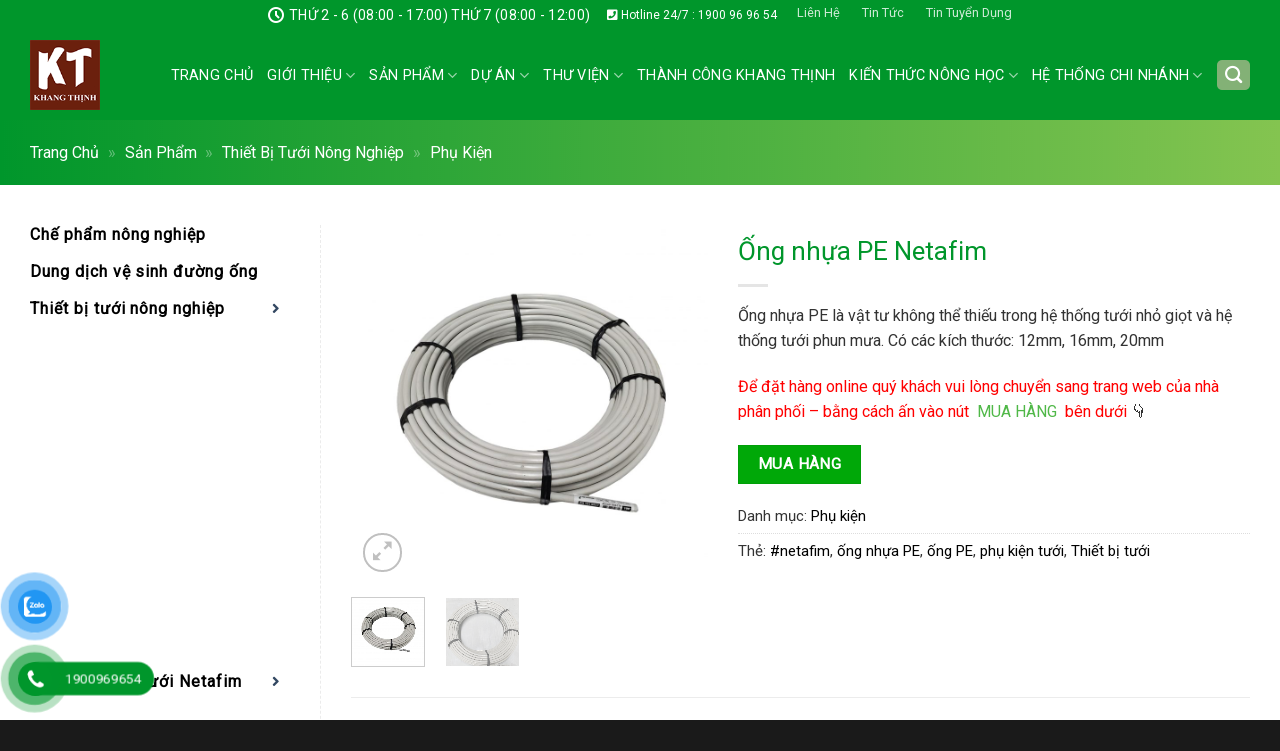

--- FILE ---
content_type: text/html; charset=UTF-8
request_url: https://irritech.vn/san-pham/ong-nhua-pe-netafim/
body_size: 34648
content:
<!DOCTYPE html><html lang="vi" class="loading-site no-js"> <head><meta charset="UTF-8" /><script>if(navigator.userAgent.match(/MSIE|Internet Explorer/i)||navigator.userAgent.match(/Trident\/7\..*?rv:11/i)){var href=document.location.href;if(!href.match(/[?&]nowprocket/)){if(href.indexOf("?")==-1){if(href.indexOf("#")==-1){document.location.href=href+"?nowprocket=1"}else{document.location.href=href.replace("#","?nowprocket=1#")}}else{if(href.indexOf("#")==-1){document.location.href=href+"&nowprocket=1"}else{document.location.href=href.replace("#","&nowprocket=1#")}}}}</script><script>class RocketLazyLoadScripts{constructor(){this.v="1.2.3",this.triggerEvents=["keydown","mousedown","mousemove","touchmove","touchstart","touchend","wheel"],this.userEventHandler=this._triggerListener.bind(this),this.touchStartHandler=this._onTouchStart.bind(this),this.touchMoveHandler=this._onTouchMove.bind(this),this.touchEndHandler=this._onTouchEnd.bind(this),this.clickHandler=this._onClick.bind(this),this.interceptedClicks=[],window.addEventListener("pageshow",t=>{this.persisted=t.persisted}),window.addEventListener("DOMContentLoaded",()=>{this._preconnect3rdParties()}),this.delayedScripts={normal:[],async:[],defer:[]},this.trash=[],this.allJQueries=[]}_addUserInteractionListener(t){if(document.hidden){t._triggerListener();return}this.triggerEvents.forEach(e=>window.addEventListener(e,t.userEventHandler,{passive:!0})),window.addEventListener("touchstart",t.touchStartHandler,{passive:!0}),window.addEventListener("mousedown",t.touchStartHandler),document.addEventListener("visibilitychange",t.userEventHandler)}_removeUserInteractionListener(){this.triggerEvents.forEach(t=>window.removeEventListener(t,this.userEventHandler,{passive:!0})),document.removeEventListener("visibilitychange",this.userEventHandler)}_onTouchStart(t){"HTML"!==t.target.tagName&&(window.addEventListener("touchend",this.touchEndHandler),window.addEventListener("mouseup",this.touchEndHandler),window.addEventListener("touchmove",this.touchMoveHandler,{passive:!0}),window.addEventListener("mousemove",this.touchMoveHandler),t.target.addEventListener("click",this.clickHandler),this._renameDOMAttribute(t.target,"onclick","rocket-onclick"),this._pendingClickStarted())}_onTouchMove(t){window.removeEventListener("touchend",this.touchEndHandler),window.removeEventListener("mouseup",this.touchEndHandler),window.removeEventListener("touchmove",this.touchMoveHandler,{passive:!0}),window.removeEventListener("mousemove",this.touchMoveHandler),t.target.removeEventListener("click",this.clickHandler),this._renameDOMAttribute(t.target,"rocket-onclick","onclick"),this._pendingClickFinished()}_onTouchEnd(t){window.removeEventListener("touchend",this.touchEndHandler),window.removeEventListener("mouseup",this.touchEndHandler),window.removeEventListener("touchmove",this.touchMoveHandler,{passive:!0}),window.removeEventListener("mousemove",this.touchMoveHandler)}_onClick(t){t.target.removeEventListener("click",this.clickHandler),this._renameDOMAttribute(t.target,"rocket-onclick","onclick"),this.interceptedClicks.push(t),t.preventDefault(),t.stopPropagation(),t.stopImmediatePropagation(),this._pendingClickFinished()}_replayClicks(){window.removeEventListener("touchstart",this.touchStartHandler,{passive:!0}),window.removeEventListener("mousedown",this.touchStartHandler),this.interceptedClicks.forEach(t=>{t.target.dispatchEvent(new MouseEvent("click",{view:t.view,bubbles:!0,cancelable:!0}))})}_waitForPendingClicks(){return new Promise(t=>{this._isClickPending?this._pendingClickFinished=t:t()})}_pendingClickStarted(){this._isClickPending=!0}_pendingClickFinished(){this._isClickPending=!1}_renameDOMAttribute(t,e,r){t.hasAttribute&&t.hasAttribute(e)&&(event.target.setAttribute(r,event.target.getAttribute(e)),event.target.removeAttribute(e))}_triggerListener(){this._removeUserInteractionListener(this),"loading"===document.readyState?document.addEventListener("DOMContentLoaded",this._loadEverythingNow.bind(this)):this._loadEverythingNow()}_preconnect3rdParties(){let t=[];document.querySelectorAll("script[type=rocketlazyloadscript]").forEach(e=>{if(e.hasAttribute("src")){let r=new URL(e.src).origin;r!==location.origin&&t.push({src:r,crossOrigin:e.crossOrigin||"module"===e.getAttribute("data-rocket-type")})}}),t=[...new Map(t.map(t=>[JSON.stringify(t),t])).values()],this._batchInjectResourceHints(t,"preconnect")}async _loadEverythingNow(){this.lastBreath=Date.now(),this._delayEventListeners(this),this._delayJQueryReady(this),this._handleDocumentWrite(),this._registerAllDelayedScripts(),this._preloadAllScripts(),await this._loadScriptsFromList(this.delayedScripts.normal),await this._loadScriptsFromList(this.delayedScripts.defer),await this._loadScriptsFromList(this.delayedScripts.async);try{await this._triggerDOMContentLoaded(),await this._triggerWindowLoad()}catch(t){console.error(t)}window.dispatchEvent(new Event("rocket-allScriptsLoaded")),this._waitForPendingClicks().then(()=>{this._replayClicks()}),this._emptyTrash()}_registerAllDelayedScripts(){document.querySelectorAll("script[type=rocketlazyloadscript]").forEach(t=>{t.hasAttribute("data-rocket-src")?t.hasAttribute("async")&&!1!==t.async?this.delayedScripts.async.push(t):t.hasAttribute("defer")&&!1!==t.defer||"module"===t.getAttribute("data-rocket-type")?this.delayedScripts.defer.push(t):this.delayedScripts.normal.push(t):this.delayedScripts.normal.push(t)})}async _transformScript(t){return new Promise((await this._littleBreath(),navigator.userAgent.indexOf("Firefox/")>0||""===navigator.vendor)?e=>{let r=document.createElement("script");[...t.attributes].forEach(t=>{let e=t.nodeName;"type"!==e&&("data-rocket-type"===e&&(e="type"),"data-rocket-src"===e&&(e="src"),r.setAttribute(e,t.nodeValue))}),t.text&&(r.text=t.text),r.hasAttribute("src")?(r.addEventListener("load",e),r.addEventListener("error",e)):(r.text=t.text,e());try{t.parentNode.replaceChild(r,t)}catch(i){e()}}:async e=>{function r(){t.setAttribute("data-rocket-status","failed"),e()}try{let i=t.getAttribute("data-rocket-type"),n=t.getAttribute("data-rocket-src");t.text,i?(t.type=i,t.removeAttribute("data-rocket-type")):t.removeAttribute("type"),t.addEventListener("load",function r(){t.setAttribute("data-rocket-status","executed"),e()}),t.addEventListener("error",r),n?(t.removeAttribute("data-rocket-src"),t.src=n):t.src="data:text/javascript;base64,"+window.btoa(unescape(encodeURIComponent(t.text)))}catch(s){r()}})}async _loadScriptsFromList(t){let e=t.shift();return e&&e.isConnected?(await this._transformScript(e),this._loadScriptsFromList(t)):Promise.resolve()}_preloadAllScripts(){this._batchInjectResourceHints([...this.delayedScripts.normal,...this.delayedScripts.defer,...this.delayedScripts.async],"preload")}_batchInjectResourceHints(t,e){var r=document.createDocumentFragment();t.forEach(t=>{let i=t.getAttribute&&t.getAttribute("data-rocket-src")||t.src;if(i){let n=document.createElement("link");n.href=i,n.rel=e,"preconnect"!==e&&(n.as="script"),t.getAttribute&&"module"===t.getAttribute("data-rocket-type")&&(n.crossOrigin=!0),t.crossOrigin&&(n.crossOrigin=t.crossOrigin),t.integrity&&(n.integrity=t.integrity),r.appendChild(n),this.trash.push(n)}}),document.head.appendChild(r)}_delayEventListeners(t){let e={};function r(t,r){!function t(r){!e[r]&&(e[r]={originalFunctions:{add:r.addEventListener,remove:r.removeEventListener},eventsToRewrite:[]},r.addEventListener=function(){arguments[0]=i(arguments[0]),e[r].originalFunctions.add.apply(r,arguments)},r.removeEventListener=function(){arguments[0]=i(arguments[0]),e[r].originalFunctions.remove.apply(r,arguments)});function i(t){return e[r].eventsToRewrite.indexOf(t)>=0?"rocket-"+t:t}}(t),e[t].eventsToRewrite.push(r)}function i(t,e){let r=t[e];Object.defineProperty(t,e,{get:()=>r||function(){},set(i){t["rocket"+e]=r=i}})}r(document,"DOMContentLoaded"),r(window,"DOMContentLoaded"),r(window,"load"),r(window,"pageshow"),r(document,"readystatechange"),i(document,"onreadystatechange"),i(window,"onload"),i(window,"onpageshow")}_delayJQueryReady(t){let e;function r(r){if(r&&r.fn&&!t.allJQueries.includes(r)){r.fn.ready=r.fn.init.prototype.ready=function(e){return t.domReadyFired?e.bind(document)(r):document.addEventListener("rocket-DOMContentLoaded",()=>e.bind(document)(r)),r([])};let i=r.fn.on;r.fn.on=r.fn.init.prototype.on=function(){if(this[0]===window){function t(t){return t.split(" ").map(t=>"load"===t||0===t.indexOf("load.")?"rocket-jquery-load":t).join(" ")}"string"==typeof arguments[0]||arguments[0]instanceof String?arguments[0]=t(arguments[0]):"object"==typeof arguments[0]&&Object.keys(arguments[0]).forEach(e=>{let r=arguments[0][e];delete arguments[0][e],arguments[0][t(e)]=r})}return i.apply(this,arguments),this},t.allJQueries.push(r)}e=r}r(window.jQuery),Object.defineProperty(window,"jQuery",{get:()=>e,set(t){r(t)}})}async _triggerDOMContentLoaded(){this.domReadyFired=!0,await this._littleBreath(),document.dispatchEvent(new Event("rocket-DOMContentLoaded")),await this._littleBreath(),window.dispatchEvent(new Event("rocket-DOMContentLoaded")),await this._littleBreath(),document.dispatchEvent(new Event("rocket-readystatechange")),await this._littleBreath(),document.rocketonreadystatechange&&document.rocketonreadystatechange()}async _triggerWindowLoad(){await this._littleBreath(),window.dispatchEvent(new Event("rocket-load")),await this._littleBreath(),window.rocketonload&&window.rocketonload(),await this._littleBreath(),this.allJQueries.forEach(t=>t(window).trigger("rocket-jquery-load")),await this._littleBreath();let t=new Event("rocket-pageshow");t.persisted=this.persisted,window.dispatchEvent(t),await this._littleBreath(),window.rocketonpageshow&&window.rocketonpageshow({persisted:this.persisted})}_handleDocumentWrite(){let t=new Map;document.write=document.writeln=function(e){let r=document.currentScript;r||console.error("WPRocket unable to document.write this: "+e);let i=document.createRange(),n=r.parentElement,s=t.get(r);void 0===s&&(s=r.nextSibling,t.set(r,s));let a=document.createDocumentFragment();i.setStart(a,0),a.appendChild(i.createContextualFragment(e)),n.insertBefore(a,s)}}async _littleBreath(){Date.now()-this.lastBreath>45&&(await this._requestAnimFrame(),this.lastBreath=Date.now())}async _requestAnimFrame(){return document.hidden?new Promise(t=>setTimeout(t)):new Promise(t=>requestAnimationFrame(t))}_emptyTrash(){this.trash.forEach(t=>t.remove())}static run(){let t=new RocketLazyLoadScripts;t._addUserInteractionListener(t)}}RocketLazyLoadScripts.run();</script>  <link rel="profile" href="https://gmpg.org/xfn/11" /> <link rel="pingback" href="https://irritech.vn/xmlrpc.php" /> <meta property="og:url" content="https://developers.zalo.me/" />   <script type="rocketlazyloadscript" async data-rocket-src="https://www.googletagmanager.com/gtag/js?id=G-YK9L27F3GW"></script> <script type="rocketlazyloadscript">window.dataLayer = window.dataLayer || [];function gtag(){dataLayer.push(arguments);}gtag('js', new Date());gtag('config', 'G-YK9L27F3GW');</script> <script type="rocketlazyloadscript">(function(html){html.className = html.className.replace(/\bno-js\b/,'js')})(document.documentElement);</script><meta name='robots' content='index, follow, max-image-preview:large, max-snippet:-1, max-video-preview:-1' /><style>img:is([sizes="auto" i],[sizes^="auto," i]){contain-intrinsic-size:3000px 1500px}</style><meta name="viewport" content="width=device-width, initial-scale=1" /><title>Ống nhựa PE Netafim - Khang Thịnh Netafim</title><link rel="preload" as="style" href="https://fonts.googleapis.com/css?family=Roboto%3Aregular%2Cregular%2Cregular%2Cregular%2Cregular&#038;display=swap" /><link rel="stylesheet" href="https://fonts.googleapis.com/css?family=Roboto%3Aregular%2Cregular%2Cregular%2Cregular%2Cregular&#038;display=swap" media="print" onload="this.media='all'" /><noscript><link rel="stylesheet" href="https://fonts.googleapis.com/css?family=Roboto%3Aregular%2Cregular%2Cregular%2Cregular%2Cregular&#038;display=swap" /></noscript><meta name="description" content="Ống nhựa PE là vật tư không thể thiếu trong hệ thống tưới. Dùng làm ống xương cá trong hệ thống tưới nông nghiệp, gắn béc phun, đầu bù áp nhỏ giọt.." /><link rel="canonical" href="https://irritech.vn/san-pham/ong-nhua-pe-netafim/" /><meta property="og:locale" content="vi_VN" /><meta property="og:type" content="article" /><meta property="og:title" content="Ống nhựa PE Netafim" /><meta property="og:description" content="Ống nhựa PE là vật tư không thể thiếu trong hệ thống tưới. Dùng làm ống xương cá trong hệ thống tưới nông nghiệp, gắn béc phun, đầu bù áp nhỏ giọt.." /><meta property="og:url" content="https://irritech.vn/san-pham/ong-nhua-pe-netafim/" /><meta property="og:site_name" content="Khang Thịnh Netafim" /><meta property="article:publisher" content="https://www.facebook.com/irritech.vn/" /><meta property="article:modified_time" content="2024-03-21T06:40:00+00:00" /><meta property="og:image" content="https://irritech.vn/wp-content/uploads/2021/07/z2640499074868_68ed2b6ab6ccb0aa74fb9e991114a6ad-scaled.jpg" /><meta property="og:image:width" content="2560" /><meta property="og:image:height" content="2560" /><meta property="og:image:type" content="image/jpeg" /><meta name="twitter:card" content="summary_large_image" /><meta name="twitter:label1" content="Ước tính thời gian đọc" /><meta name="twitter:data1" content="1 phút" /><link rel='dns-prefetch' href='//use.fontawesome.com' /><link rel='dns-prefetch' href='//fonts.googleapis.com' /><link href='https://fonts.gstatic.com' crossorigin rel='preconnect' /><link rel='prefetch' href='https://irritech.vn/wp-content/themes/flatsome/assets/js/flatsome.js?ver=8e60d746741250b4dd4e' /><link rel='prefetch' href='https://irritech.vn/wp-content/themes/flatsome/assets/js/chunk.slider.js?ver=3.19.4' /><link rel='prefetch' href='https://irritech.vn/wp-content/themes/flatsome/assets/js/chunk.popups.js?ver=3.19.4' /><link rel='prefetch' href='https://irritech.vn/wp-content/themes/flatsome/assets/js/chunk.tooltips.js?ver=3.19.4' /><link rel='prefetch' href='https://irritech.vn/wp-content/themes/flatsome/assets/js/woocommerce.js?ver=325ad20e90dbc8889310' /><link rel="alternate" type="application/rss+xml" title="Dòng thông tin Khang Thịnh Netafim &raquo;" href="https://irritech.vn/feed/" /><link rel="alternate" type="application/rss+xml" title="Khang Thịnh Netafim &raquo; Dòng bình luận" href="https://irritech.vn/comments/feed/" /><style id='font-awesome-svg-styles-default-inline-css' type='text/css'>.svg-inline--fa{display:inline-block;height:1em;overflow:visible;vertical-align:-.125em}</style><link data-minify="1" rel='stylesheet' id='font-awesome-svg-styles-css' href='https://irritech.vn/wp-content/cache/min/1/wp-content/uploads/font-awesome/v5.15.3/css/svg-with-js.css?ver=1748227765' type='text/css' media='all' /><style id='font-awesome-svg-styles-inline-css' type='text/css'> .wp-block-font-awesome-icon svg::before,.wp-rich-text-font-awesome-icon svg::before{content:unset}</style><link data-minify="1" rel='stylesheet' id='contact-form-7-css' href='https://irritech.vn/wp-content/cache/min/1/wp-content/plugins/contact-form-7/includes/css/styles.css?ver=1748227765' type='text/css' media='all' /><link rel='stylesheet' id='photoswipe-css' href='https://irritech.vn/wp-content/plugins/woocommerce/assets/css/photoswipe/photoswipe.min.css?ver=9.4.4' type='text/css' media='all' /><link rel='stylesheet' id='photoswipe-default-skin-css' href='https://irritech.vn/wp-content/plugins/woocommerce/assets/css/photoswipe/default-skin/default-skin.min.css?ver=9.4.4' type='text/css' media='all' /><style id='woocommerce-inline-inline-css' type='text/css'>.woocommerce form .form-row .required{visibility:visible}</style><link data-minify="1" rel='stylesheet' id='pzf-style-css' href='https://irritech.vn/wp-content/cache/min/1/wp-content/plugins/button-contact-vr/legacy/css/style.css?ver=1748227765' type='text/css' media='all' /><link rel='stylesheet' id='ez-toc-css' href='https://irritech.vn/wp-content/plugins/easy-table-of-contents/assets/css/screen.min.css?ver=2.0.74' type='text/css' media='all' /><style id='ez-toc-inline-css' type='text/css'>div#ez-toc-container .ez-toc-title{font-size:120%}div#ez-toc-container .ez-toc-title{font-weight:500}div#ez-toc-container ul li,div#ez-toc-container ul li a{font-size:95%}div#ez-toc-container ul li,div#ez-toc-container ul li a{font-weight:500}div#ez-toc-container nav ul ul li{font-size:90%}</style><link data-minify="1" rel='stylesheet' id='font-awesome-official-css' href='https://irritech.vn/wp-content/cache/min/1/releases/v5.15.3/css/all.css?ver=1748227765' type='text/css' media='all' crossorigin="anonymous" /><link data-minify="1" rel='stylesheet' id='flatsome-main-css' href='https://irritech.vn/wp-content/cache/min/1/wp-content/themes/flatsome/assets/css/flatsome.css?ver=1748227765' type='text/css' media='all' /><style id='flatsome-main-inline-css' type='text/css'>@font-face{font-family:"fl-icons";font-display:block;src:url(https://irritech.vn/wp-content/themes/flatsome/assets/css/icons/fl-icons.eot?v=3.19.4);src:url(https://irritech.vn/wp-content/themes/flatsome/assets/css/icons/fl-icons.eot#iefix?v=3.19.4) format("embedded-opentype"),url(https://irritech.vn/wp-content/themes/flatsome/assets/css/icons/fl-icons.woff2?v=3.19.4) format("woff2"),url(https://irritech.vn/wp-content/themes/flatsome/assets/css/icons/fl-icons.ttf?v=3.19.4) format("truetype"),url(https://irritech.vn/wp-content/themes/flatsome/assets/css/icons/fl-icons.woff?v=3.19.4) format("woff"),url(https://irritech.vn/wp-content/themes/flatsome/assets/css/icons/fl-icons.svg?v=3.19.4#fl-icons) format("svg")}</style><link data-minify="1" rel='stylesheet' id='flatsome-shop-css' href='https://irritech.vn/wp-content/cache/min/1/wp-content/themes/flatsome/assets/css/flatsome-shop.css?ver=1748227765' type='text/css' media='all' /><link data-minify="1" rel='stylesheet' id='flatsome-style-css' href='https://irritech.vn/wp-content/cache/min/1/wp-content/themes/irritech/style.css?ver=1748227765' type='text/css' media='all' /><style id='rocket-lazyload-inline-css' type='text/css'>.rll-youtube-player{position:relative;padding-bottom:56.23%;height:0;overflow:hidden;max-width:100%}.rll-youtube-player:focus-within{outline:2px solid currentColor;outline-offset:5px}.rll-youtube-player iframe{position:absolute;top:0;left:0;width:100%;height:100%;z-index:100;background:0 0}.rll-youtube-player img{bottom:0;display:block;left:0;margin:auto;max-width:100%;width:100%;position:absolute;right:0;top:0;border:none;height:auto;-webkit-transition:.4s all;-moz-transition:.4s all;transition:.4s all}.rll-youtube-player img:hover{-webkit-filter:brightness(75%)}.rll-youtube-player .play{height:100%;width:100%;left:0;top:0;position:absolute;background:url(https://irritech.vn/wp-content/plugins/wp-rocket/assets/img/youtube.png) no-repeat center;background-color:transparent !important;cursor:pointer;border:none}</style><link data-minify="1" rel='stylesheet' id='font-awesome-official-v4shim-css' href='https://irritech.vn/wp-content/cache/min/1/releases/v5.15.3/css/v4-shims.css?ver=1748227765' type='text/css' media='all' crossorigin="anonymous" /><style id='font-awesome-official-v4shim-inline-css' type='text/css'>@font-face{font-family:"FontAwesome";font-display:block;src:url("https://use.fontawesome.com/releases/v5.15.3/webfonts/fa-brands-400.eot"),url("https://use.fontawesome.com/releases/v5.15.3/webfonts/fa-brands-400.eot?#iefix") format("embedded-opentype"),url("https://use.fontawesome.com/releases/v5.15.3/webfonts/fa-brands-400.woff2") format("woff2"),url("https://use.fontawesome.com/releases/v5.15.3/webfonts/fa-brands-400.woff") format("woff"),url("https://use.fontawesome.com/releases/v5.15.3/webfonts/fa-brands-400.ttf") format("truetype"),url("https://use.fontawesome.com/releases/v5.15.3/webfonts/fa-brands-400.svg#fontawesome") format("svg")}@font-face{font-family:"FontAwesome";font-display:block;src:url("https://use.fontawesome.com/releases/v5.15.3/webfonts/fa-solid-900.eot"),url("https://use.fontawesome.com/releases/v5.15.3/webfonts/fa-solid-900.eot?#iefix") format("embedded-opentype"),url("https://use.fontawesome.com/releases/v5.15.3/webfonts/fa-solid-900.woff2") format("woff2"),url("https://use.fontawesome.com/releases/v5.15.3/webfonts/fa-solid-900.woff") format("woff"),url("https://use.fontawesome.com/releases/v5.15.3/webfonts/fa-solid-900.ttf") format("truetype"),url("https://use.fontawesome.com/releases/v5.15.3/webfonts/fa-solid-900.svg#fontawesome") format("svg")}@font-face{font-family:"FontAwesome";font-display:block;src:url("https://use.fontawesome.com/releases/v5.15.3/webfonts/fa-regular-400.eot"),url("https://use.fontawesome.com/releases/v5.15.3/webfonts/fa-regular-400.eot?#iefix") format("embedded-opentype"),url("https://use.fontawesome.com/releases/v5.15.3/webfonts/fa-regular-400.woff2") format("woff2"),url("https://use.fontawesome.com/releases/v5.15.3/webfonts/fa-regular-400.woff") format("woff"),url("https://use.fontawesome.com/releases/v5.15.3/webfonts/fa-regular-400.ttf") format("truetype"),url("https://use.fontawesome.com/releases/v5.15.3/webfonts/fa-regular-400.svg#fontawesome") format("svg");unicode-range:U+F004-F005,U+F007,U+F017,U+F022,U+F024,U+F02E,U+F03E,U+F044,U+F057-F059,U+F06E,U+F070,U+F075,U+F07B-F07C,U+F080,U+F086,U+F089,U+F094,U+F09D,U+F0A0,U+F0A4-F0A7,U+F0C5,U+F0C7-F0C8,U+F0E0,U+F0EB,U+F0F3,U+F0F8,U+F0FE,U+F111,U+F118-F11A,U+F11C,U+F133,U+F144,U+F146,U+F14A,U+F14D-F14E,U+F150-F152,U+F15B-F15C,U+F164-F165,U+F185-F186,U+F191-F192,U+F1AD,U+F1C1-F1C9,U+F1CD,U+F1D8,U+F1E3,U+F1EA,U+F1F6,U+F1F9,U+F20A,U+F247-F249,U+F24D,U+F254-F25B,U+F25D,U+F267,U+F271-F274,U+F279,U+F28B,U+F28D,U+F2B5-F2B6,U+F2B9,U+F2BB,U+F2BD,U+F2C1-F2C2,U+F2D0,U+F2D2,U+F2DC,U+F2ED,U+F328,U+F358-F35B,U+F3A5,U+F3D1,U+F410,U+F4AD}</style><script type="text/javascript" src="https://irritech.vn/wp-includes/js/jquery/jquery.min.js?ver=3.7.1" id="jquery-core-js" defer></script><script type="rocketlazyloadscript" data-rocket-type="text/javascript" data-rocket-src="https://irritech.vn/wp-content/plugins/woocommerce/assets/js/jquery-blockui/jquery.blockUI.min.js?ver=2.7.0-wc.9.4.4" id="jquery-blockui-js" data-wp-strategy="defer" defer></script><script type="text/javascript" id="wc-add-to-cart-js-extra">
var wc_add_to_cart_params = {"ajax_url":"\/wp-admin\/admin-ajax.php","wc_ajax_url":"\/?wc-ajax=%%endpoint%%","i18n_view_cart":"Xem gi\u1ecf h\u00e0ng","cart_url":"https:\/\/irritech.vn\/gio-hang\/","is_cart":"","cart_redirect_after_add":"no"};
</script><script type="rocketlazyloadscript" data-rocket-type="text/javascript" data-rocket-src="https://irritech.vn/wp-content/plugins/woocommerce/assets/js/frontend/add-to-cart.min.js?ver=9.4.4" id="wc-add-to-cart-js" defer="defer" data-wp-strategy="defer"></script><script type="text/javascript" src="https://irritech.vn/wp-content/plugins/woocommerce/assets/js/photoswipe/photoswipe.min.js?ver=4.1.1-wc.9.4.4" id="photoswipe-js" defer="defer" data-wp-strategy="defer"></script><script type="text/javascript" src="https://irritech.vn/wp-content/plugins/woocommerce/assets/js/photoswipe/photoswipe-ui-default.min.js?ver=4.1.1-wc.9.4.4" id="photoswipe-ui-default-js" defer="defer" data-wp-strategy="defer"></script><script type="text/javascript" id="wc-single-product-js-extra">
var wc_single_product_params = {"i18n_required_rating_text":"Vui l\u00f2ng ch\u1ecdn m\u1ed9t m\u1ee9c \u0111\u00e1nh gi\u00e1","review_rating_required":"yes","flexslider":{"rtl":false,"animation":"slide","smoothHeight":true,"directionNav":false,"controlNav":"thumbnails","slideshow":false,"animationSpeed":500,"animationLoop":false,"allowOneSlide":false},"zoom_enabled":"","zoom_options":[],"photoswipe_enabled":"1","photoswipe_options":{"shareEl":false,"closeOnScroll":false,"history":false,"hideAnimationDuration":0,"showAnimationDuration":0},"flexslider_enabled":""};
</script><script type="text/javascript" src="https://irritech.vn/wp-content/plugins/woocommerce/assets/js/frontend/single-product.min.js?ver=9.4.4" id="wc-single-product-js" defer="defer" data-wp-strategy="defer"></script><script type="rocketlazyloadscript" data-rocket-type="text/javascript" data-rocket-src="https://irritech.vn/wp-content/plugins/woocommerce/assets/js/js-cookie/js.cookie.min.js?ver=2.1.4-wc.9.4.4" id="js-cookie-js" data-wp-strategy="defer" defer></script><link rel="https://api.w.org/" href="https://irritech.vn/wp-json/" /><link rel="alternate" title="JSON" type="application/json" href="https://irritech.vn/wp-json/wp/v2/product/3378" /><link rel="EditURI" type="application/rsd+xml" title="RSD" href="https://irritech.vn/xmlrpc.php?rsd" /><meta name="generator" content="WordPress 6.7.4" /><meta name="generator" content="WooCommerce 9.4.4" /><link rel='shortlink' href='https://irritech.vn/?p=3378' /><link rel="alternate" title="oNhúng (JSON)" type="application/json+oembed" href="https://irritech.vn/wp-json/oembed/1.0/embed?url=https%3A%2F%2Firritech.vn%2Fsan-pham%2Fong-nhua-pe-netafim%2F" /><link rel="alternate" title="oNhúng (XML)" type="text/xml+oembed" href="https://irritech.vn/wp-json/oembed/1.0/embed?url=https%3A%2F%2Firritech.vn%2Fsan-pham%2Fong-nhua-pe-netafim%2F&#038;format=xml" /><script type="rocketlazyloadscript" async data-rocket-src="https://www.googletagmanager.com/gtag/js?id=UA-206167270-1"></script><script type="rocketlazyloadscript">window.dataLayer = window.dataLayer || [];function gtag(){dataLayer.push(arguments);}gtag('js', new Date());gtag('config', 'UA-206167270-1');</script><script type="rocketlazyloadscript" async data-rocket-src="https://www.googletagmanager.com/gtag/js?id=G-LKVM641J8X"></script><script type="rocketlazyloadscript">window.dataLayer = window.dataLayer || [];function gtag(){dataLayer.push(arguments);}gtag('js', new Date());gtag('config', 'G-LKVM641J8X');</script><script type="rocketlazyloadscript">(function(w,d,s,l,i){w[l]=w[l]||[];w[l].push({'gtm.start':
new Date().getTime(),event:'gtm.js'});var f=d.getElementsByTagName(s)[0],j=d.createElement(s),dl=l!='dataLayer'?'&l='+l:'';j.async=true;j.src=
'https://www.googletagmanager.com/gtm.js?id='+i+dl;f.parentNode.insertBefore(j,f);
})(window,document,'script','dataLayer','GTM-M6XR2KT');</script><script type="rocketlazyloadscript">!function(f,b,e,v,n,t,s)
{if(f.fbq)return;n=f.fbq=function(){n.callMethod?
n.callMethod.apply(n,arguments):n.queue.push(arguments)};if(!f._fbq)f._fbq=n;n.push=n;n.loaded=!0;n.version='2.0';n.queue=[];t=b.createElement(e);t.async=!0;t.src=v;s=b.getElementsByTagName(e)[0];s.parentNode.insertBefore(t,s)}(window, document,'script','https://connect.facebook.net/en_US/fbevents.js');
fbq('init', '3908692232731423');fbq('track', 'PageView');</script><noscript><img height="1" width="1" style="display:none" src="https://www.facebook.com/tr?id=3908692232731423&ev=PageView&noscript=1" /></noscript><noscript><style>.woocommerce-product-gallery{opacity:1 !important}</style></noscript><style class='wp-fonts-local' type='text/css'>@font-face{font-family:Inter;font-style:normal;font-weight:300 900;font-display:fallback;src:url('https://irritech.vn/wp-content/plugins/woocommerce/assets/fonts/Inter-VariableFont_slnt,wght.woff2') format('woff2');font-stretch:normal}@font-face{font-family:Cardo;font-style:normal;font-weight:400;font-display:fallback;src:url('https://irritech.vn/wp-content/plugins/woocommerce/assets/fonts/cardo_normal_400.woff2') format('woff2')}</style><link rel="icon" href="https://irritech.vn/wp-content/uploads/2020/12/cropped-logo-32x32.png" sizes="32x32" /><link rel="icon" href="https://irritech.vn/wp-content/uploads/2020/12/cropped-logo-192x192.png" sizes="192x192" /><link rel="apple-touch-icon" href="https://irritech.vn/wp-content/uploads/2020/12/cropped-logo-180x180.png" /><meta name="msapplication-TileImage" content="https://irritech.vn/wp-content/uploads/2020/12/cropped-logo-270x270.png" /><style id="custom-css" type="text/css">:root{--primary-color:#00a808;--fs-color-primary:#00a808;--fs-color-secondary:#25a159;--fs-color-success:#7a9c59;--fs-color-alert:#b20000;--fs-experimental-link-color:#000000;--fs-experimental-link-color-hover:#111}.tooltipster-base{--tooltip-color:#fff;--tooltip-bg-color:#000}.off-canvas-right .mfp-content,.off-canvas-left .mfp-content{--drawer-width:300px}.off-canvas .mfp-content.off-canvas-cart{--drawer-width:360px}.container-width,.full-width .ubermenu-nav,.container,.row{max-width:1250px}.row.row-collapse{max-width:1220px}.row.row-small{max-width:1242.5px}.row.row-large{max-width:1280px}.header-main{height:90px}#logo img{max-height:90px}#logo{width:70px}.header-bottom{min-height:10px}.header-top{min-height:30px}.transparent .header-main{height:30px}.transparent #logo img{max-height:30px}.has-transparent + .page-title:first-of-type,.has-transparent + #main > .page-title,.has-transparent + #main > div > .page-title,.has-transparent + #main .page-header-wrapper:first-of-type .page-title{padding-top:60px}.header.show-on-scroll,.stuck .header-main{height:115px!important}.stuck #logo img{max-height:115px!important}.search-form{width:100%}.header-bg-color{background-color:rgba(0,0,0,0.9)}.header-bottom{background-color:#f1f1f1}.top-bar-nav > li > a{line-height:16px}.header-main .nav > li > a{line-height:16px}.stuck .header-main .nav > li > a{line-height:50px}.header-bottom-nav > li > a{line-height:16px}@media (max-width:549px){.header-main{height:70px}#logo img{max-height:70px}}.nav-dropdown-has-arrow.nav-dropdown-has-border li.has-dropdown:before{border-bottom-color:rgba(255,255,255,0)}.nav .nav-dropdown{border-color:rgba(255,255,255,0)}.nav-dropdown{font-size:100%}.header-top{background-color:rgba(0,153,7,0)!important}body{color:#333333}h1,h2,h3,h4,h5,h6,.heading-font{color:#00962b}body{font-size:100%}@media screen and (max-width:549px){body{font-size:100%}}body{font-family:Roboto,sans-serif}body{font-weight:400;font-style:normal}.nav > li > a{font-family:Roboto,sans-serif}.mobile-sidebar-levels-2 .nav > li > ul > li > a{font-family:Roboto,sans-serif}.nav > li > a,.mobile-sidebar-levels-2 .nav > li > ul > li > a{font-weight:400;font-style:normal}h1,h2,h3,h4,h5,h6,.heading-font,.off-canvas-center .nav-sidebar.nav-vertical > li > a{font-family:Roboto,sans-serif}h1,h2,h3,h4,h5,h6,.heading-font,.banner h1,.banner h2{font-weight:400;font-style:normal}.alt-font{font-family:Roboto,sans-serif}.alt-font{font-weight:400!important;font-style:normal!important}.header:not(.transparent) .top-bar-nav > li > a{color:#23282d}.header:not(.transparent) .header-nav-main.nav > li > a:hover,.header:not(.transparent) .header-nav-main.nav > li.active > a,.header:not(.transparent) .header-nav-main.nav > li.current > a,.header:not(.transparent) .header-nav-main.nav > li > a.active,.header:not(.transparent) .header-nav-main.nav > li > a.current{color:#ffffff}.header-nav-main.nav-line-bottom > li > a:before,.header-nav-main.nav-line-grow > li > a:before,.header-nav-main.nav-line > li > a:before,.header-nav-main.nav-box > li > a:hover,.header-nav-main.nav-box > li.active > a,.header-nav-main.nav-pills > li > a:hover,.header-nav-main.nav-pills > li.active > a{color:#FFF!important;background-color:#ffffff}@media screen and (min-width:550px){.products .box-vertical .box-image{min-width:500px!important;width:500px!important}}.absolute-footer,html{background-color:#1a1a1a}.nav-vertical-fly-out > li + li{border-top-width:1px;border-top-style:solid}ul.custom-rel-posts-ul li p.custom-excerpt{display:none}ul.custom-rel-posts-ul li a{overflow:hidden;display:-webkit-box;-webkit-line-clamp:3;-webkit-box-orient:vertical;font-size:16px;font-weight:500;color:#333}@media (max-width:849px){ul.custom-rel-posts-ul li p.custom-excerpt{display:block}}@media (max-width:549px){body,h1,h2,h3,h4,h5,h6,.heading-font,.off-canvas-center .nav-sidebar.nav-vertical > li > a{}}.label-new.menu-item > a:after{content:"Mới"}.label-hot.menu-item > a:after{content:"Thịnh hành"}.label-sale.menu-item > a:after{content:"Giảm giá"}.label-popular.menu-item > a:after{content:"Phổ biến"}</style><style type="text/css" id="wp-custom-css">@media only screen and (max-width:48em){.blog-menu-links{display:block;position:relative;background:#F1FFF3;padding:12px 15px;padding-bottom:9px;padding-top:9px;line-height:19px;font-size:17px}@media only screen and (max-width:48em){.single-blog-child-cats-wrapper ul{line-height:23px}@media only screen and (min-width:768px){.logo-left .logo{margin-left:-70px;!important margin-right:30px;!important}}</style><noscript><style id="rocket-lazyload-nojs-css">.rll-youtube-player,[data-lazy-src]{display:none !important}</style></noscript>   </head><body data-rsssl=1 class="product-template-default single single-product postid-3378 theme-flatsome woocommerce woocommerce-page woocommerce-no-js full-width lightbox nav-dropdown-has-arrow nav-dropdown-has-shadow nav-dropdown-has-border mobile-submenu-slide mobile-submenu-slide-levels-2"><noscript><iframe src="https://www.googletagmanager.com/ns.html?id=GTM-M6XR2KT" height="0" width="0" style="display:none;visibility:hidden"></iframe></noscript><a class="skip-link screen-reader-text" href="#main">Chuyển đến nội dung</a><div id="wrapper"> <header id="header" class="header has-sticky sticky-jump"> <div class="header-wrapper"> <div id="top-bar" class="header-top nav-dark flex-has-center"> <div class="flex-row container"> <div class="flex-col hide-for-medium flex-left"> <ul class="nav nav-left medium-nav-center nav-small nav-divided"> </ul> </div> <div class="flex-col hide-for-medium flex-center"> <ul class="nav nav-center nav-small nav-divided"> <li class="html custom html_nav_position_text_top"> <ul id="header-contact" class="nav nav-divided nav-uppercase header-contact"><li class=""> <a class=""> <i class="icon-clock" style="font-size:16px;"></i> <span>Thứ 2 - 6 (08:00 - 17:00) Thứ 7 (08:00 - 12:00)</span> </a> </li></ul> </li><li class="html custom html_nav_position_text"><span class ="hotlinenew"><i class="fas fa-phone-square"></i> Hotline 24/7 : 1900 96 96 54</span></li><li id="menu-item-2209" class="menu-item menu-item-type-post_type menu-item-object-page menu-item-2209 menu-item-design-default"><a href="https://irritech.vn/lien-he/" class="nav-top-link">Liên Hệ</a></li><li id="menu-item-2208" class="menu-item menu-item-type-post_type menu-item-object-page menu-item-2208 menu-item-design-default"><a href="https://irritech.vn/tin-tuc/" class="nav-top-link">Tin Tức</a></li><li id="menu-item-3156" class="menu-item menu-item-type-custom menu-item-object-custom menu-item-3156 menu-item-design-default"><a href="/tuyen-dung" class="nav-top-link">Tin Tuyển Dụng</a></li> </ul> </div> <div class="flex-col hide-for-medium flex-right"> <ul class="nav top-bar-nav nav-right nav-small nav-divided"> </ul> </div> <div class="flex-col show-for-medium flex-grow"> <ul class="nav nav-center nav-small mobile-nav nav-divided"> <li class="html custom html_topbar_left"><nav class="social-navigation c-nav c-nav--social" aria-labelledby="social-navigation"> <ul class="c-nav__list"> <li class="c-nav__item"> <a class="c-nav__link" href="https://www.facebook.com/irritech.vn/" target="_blank"> <img src="data:image/svg+xml,%3Csvg%20xmlns='http://www.w3.org/2000/svg'%20viewBox='0%200%200%200'%3E%3C/svg%3E" alt="Facebook" data-lazy-src="/wp-content/themes/irritech/assets/img/facebook.svg?height=18&width=18&mode=crop&quality=80"><noscript><img src="/wp-content/themes/irritech/assets/img/facebook.svg?height=18&width=18&mode=crop&quality=80" alt="Facebook"></noscript> </a> </li> <li class="c-nav__item"> <a class="c-nav__link" href="https://www.youtube.com/channel/UC4vZt_MK_M7iRXPZ7r6h_lA" target="_blank"> <img src="data:image/svg+xml,%3Csvg%20xmlns='http://www.w3.org/2000/svg'%20viewBox='0%200%200%200'%3E%3C/svg%3E" alt="Youtube" data-lazy-src="/wp-content/themes/irritech/assets/img/youtube.svg?height=18&width=18&mode=crop&quality=80"><noscript><img src="/wp-content/themes/irritech/assets/img/youtube.svg?height=18&width=18&mode=crop&quality=80" alt="Youtube"></noscript> </a> </li> <li class="c-nav__item"> <a class="c-nav__link" </a> </li> </ul></nav></li> </ul> </div> </div></div><div id="masthead" class="header-main "> <div class="header-inner flex-row container logo-left medium-logo-left" role="navigation">  <div id="logo" class="flex-col logo"> <a href="https://irritech.vn/" title="Khang Thịnh Netafim - Khang Thịnh là nhà phân phối độc quyền thiết bị tưới, nhà kính hãng NETAFIM và phân bón hòa tan NPK NovAcid cao cấp tại Việt Nam." rel="home"><img width="110" height="110" src="data:image/svg+xml,%3Csvg%20xmlns='http://www.w3.org/2000/svg'%20viewBox='0%200%20110%20110'%3E%3C/svg%3E" class="header_logo header-logo" alt="Khang Thịnh Netafim" data-lazy-src="https://irritech.vn/wp-content/uploads/2020/12/logo.png"/><noscript><img width="110" height="110" src="https://irritech.vn/wp-content/uploads/2020/12/logo.png" class="header_logo header-logo" alt="Khang Thịnh Netafim"/></noscript><img width="110" height="110" src="data:image/svg+xml,%3Csvg%20xmlns='http://www.w3.org/2000/svg'%20viewBox='0%200%20110%20110'%3E%3C/svg%3E" class="header-logo-dark" alt="Khang Thịnh Netafim" data-lazy-src="https://irritech.vn/wp-content/uploads/2020/12/logo.png"/><noscript><img width="110" height="110" src="https://irritech.vn/wp-content/uploads/2020/12/logo.png" class="header-logo-dark" alt="Khang Thịnh Netafim"/></noscript></a> </div>  <div class="flex-col show-for-medium flex-left"> <ul class="mobile-nav nav nav-left "> <li class="nav-icon has-icon"> <a href="#" data-open="#main-menu" data-pos="left" data-bg="main-menu-overlay" data-color="" class="is-small" aria-label="Menu" aria-controls="main-menu" aria-expanded="false"> <i class="icon-menu" ></i> </a></li><li class="header-search-form search-form html relative has-icon"><div class="header-search-form-wrapper"><div class="searchform-wrapper ux-search-box relative is-normal"><form role="search" method="get" class="searchform" action="https://irritech.vn/"><div class="flex-row relative"><div class="flex-col flex-grow"><input type="search" id="woocommerce-product-search-field-0" class="search-field mb-0" placeholder="Tìm kiếm…" value="" name="s"></div><div class="flex-col"><button type="submit" value="Tìm kiếm" class="ux-search-submit submit-button secondary button icon mb-0" aria-label="Submit"><i class="icon-search"></i></button></div></div></form></div></div></li> </ul> </div>  <div class="flex-col hide-for-medium flex-left flex-grow"> <ul class="header-nav header-nav-main nav nav-left nav-size-medium nav-uppercase" > </ul> </div>  <div class="flex-col hide-for-medium flex-right"> <ul class="header-nav header-nav-main nav nav-right nav-size-medium nav-uppercase"> <li id="menu-item-50" class="menu-item menu-item-type-post_type menu-item-object-page menu-item-home menu-item-50 menu-item-design-default"><a href="https://irritech.vn/" class="nav-top-link">Trang chủ</a></li><li id="menu-item-49" class="menu-item menu-item-type-post_type menu-item-object-page menu-item-has-children menu-item-49 menu-item-design-default has-dropdown"><a href="https://irritech.vn/gioi-thieu/" class="nav-top-link" aria-expanded="false" aria-haspopup="menu">Giới thiệu<i class="icon-angle-down" ></i></a><ul class="sub-menu nav-dropdown nav-dropdown-bold"><li id="menu-item-2177" class="menu-item menu-item-type-custom menu-item-object-custom menu-item-2177"><a href="/gioi-thieu/">Giới Thiệu</a></li><li id="menu-item-6056" class="menu-item menu-item-type-post_type menu-item-object-page menu-item-6056"><a href="https://irritech.vn/thiet-bi-tuoi-netafim/">Giải pháp nông nghiệp Netafim</a></li><li id="menu-item-7693" class="menu-item menu-item-type-custom menu-item-object-custom menu-item-7693"><a href="https://irritech.vn/phan-bon-hoa-tan-npk-novacid-icl/">Giới thiệu phân bón NoVacid</a></li></ul></li><li id="menu-item-48" class="menu-item menu-item-type-post_type menu-item-object-page menu-item-has-children current_page_parent menu-item-48 menu-item-design-default has-dropdown"><a href="https://irritech.vn/san-pham/" class="nav-top-link" aria-expanded="false" aria-haspopup="menu">Sản phẩm<i class="icon-angle-down" ></i></a><ul class="sub-menu nav-dropdown nav-dropdown-bold"><li id="menu-item-2665" class="menu-item menu-item-type-taxonomy menu-item-object-product_cat current-product-ancestor menu-item-has-children menu-item-2665 nav-dropdown-col"><a href="https://irritech.vn/danh-muc/thiet-bi-tuoi-nong-nghiep/">Thiết bị tưới nông nghiệp</a><ul class="sub-menu nav-column nav-dropdown-bold"><li id="menu-item-4220" class="menu-item menu-item-type-taxonomy menu-item-object-product_cat menu-item-4220"><a href="https://irritech.vn/danh-muc/thiet-bi-tuoi-nong-nghiep/dau-nho-giot-bu-ap-va-cay-cam-mui-ten/">Đầu nhỏ giọt bù áp và cây cắm mũi tên</a></li><li id="menu-item-2683" class="menu-item menu-item-type-taxonomy menu-item-object-product_cat menu-item-2683"><a href="https://irritech.vn/danh-muc/thiet-bi-tuoi-nong-nghiep/day-tuoi-nho-giot/">Dây tưới nhỏ giọt</a></li><li id="menu-item-2689" class="menu-item menu-item-type-taxonomy menu-item-object-product_cat menu-item-2689"><a href="https://irritech.vn/danh-muc/thiet-bi-tuoi-nong-nghiep/tuoi-phun/">Tưới phun</a></li><li id="menu-item-2690" class="menu-item menu-item-type-taxonomy menu-item-object-product_cat menu-item-2690"><a href="https://irritech.vn/danh-muc/thiet-bi-tuoi-nong-nghiep/van-va-thiet-bi-do/">Van và thiết bị đo</a></li><li id="menu-item-2686" class="menu-item menu-item-type-taxonomy menu-item-object-product_cat menu-item-2686"><a href="https://irritech.vn/danh-muc/thiet-bi-tuoi-nong-nghiep/thiet-bi-cham-dinh-duong/">Thiết bị châm dinh dưỡng</a></li><li id="menu-item-2687" class="menu-item menu-item-type-taxonomy menu-item-object-product_cat menu-item-2687"><a href="https://irritech.vn/danh-muc/thiet-bi-tuoi-nong-nghiep/thiet-bi-dieu-khien/">Thiết bị điều khiển</a></li><li id="menu-item-2688" class="menu-item menu-item-type-taxonomy menu-item-object-product_cat menu-item-2688"><a href="https://irritech.vn/danh-muc/thiet-bi-tuoi-nong-nghiep/thiet-bi-loc-nuoc/">Thiết bị lọc nước</a></li><li id="menu-item-2684" class="menu-item menu-item-type-taxonomy menu-item-object-product_cat menu-item-2684"><a href="https://irritech.vn/danh-muc/thiet-bi-tuoi-nong-nghiep/dung-cu-thi-cong/">Dụng cụ thi công</a></li><li id="menu-item-2685" class="menu-item menu-item-type-taxonomy menu-item-object-product_cat current-product-ancestor current-menu-parent current-product-parent menu-item-2685 active"><a href="https://irritech.vn/danh-muc/thiet-bi-tuoi-nong-nghiep/phu-kien/">Phụ kiện</a></li></ul></li><li id="menu-item-639" class="menu-item menu-item-type-taxonomy menu-item-object-product_cat menu-item-has-children menu-item-639 nav-dropdown-col"><a href="https://irritech.vn/danh-muc/thiet-bi-tuoi-canh-quan/">Thiết bị tưới cảnh quan</a><ul class="sub-menu nav-column nav-dropdown-bold"><li id="menu-item-2691" class="menu-item menu-item-type-taxonomy menu-item-object-product_cat menu-item-2691"><a href="https://irritech.vn/danh-muc/thiet-bi-tuoi-canh-quan/thiet-bi-tuoi-canh-quan-thiet-bi-tuoi-canh-quan/">Thiết bị tưới cảnh quan</a></li><li id="menu-item-2692" class="menu-item menu-item-type-taxonomy menu-item-object-product_cat menu-item-2692"><a href="https://irritech.vn/danh-muc/thiet-bi-tuoi-canh-quan/du-an-tuoi-canh-quan-da-thuc-hien/">Dự án tưới cảnh quan đã thực hiện</a></li></ul></li><li id="menu-item-2442" class="menu-item menu-item-type-taxonomy menu-item-object-product_cat menu-item-has-children menu-item-2442 nav-dropdown-col"><a href="https://irritech.vn/danh-muc/danh-muc-phan-bon-hoa-tan/">Phân bón hòa tan</a><ul class="sub-menu nav-column nav-dropdown-bold"><li id="menu-item-3976" class="menu-item menu-item-type-taxonomy menu-item-object-product_cat menu-item-3976"><a href="https://irritech.vn/danh-muc/danh-muc-phan-bon-hoa-tan/phan-bon-npk-novacid/">Phân bón NPK NovAcid</a></li><li id="menu-item-3975" class="menu-item menu-item-type-taxonomy menu-item-object-product_cat menu-item-3975"><a href="https://irritech.vn/danh-muc/danh-muc-phan-bon-hoa-tan/phan-bon-hoa-tan-phan-don/">Phân đơn ICL</a></li></ul></li><li id="menu-item-637" class="menu-item menu-item-type-taxonomy menu-item-object-product_cat menu-item-has-children menu-item-637 nav-dropdown-col"><a href="https://irritech.vn/danh-muc/nha-kinh-nha-mang-netafim/">Nhà kính &#8211; Nhà màng Netafim</a><ul class="sub-menu nav-column nav-dropdown-bold"><li id="menu-item-2696" class="menu-item menu-item-type-taxonomy menu-item-object-product_cat menu-item-2696"><a href="https://irritech.vn/danh-muc/nha-kinh-nha-mang-netafim/du-an-nha-kinh/">Các mô hình Nhà màng và Nhà lưới</a></li><li id="menu-item-2694" class="menu-item menu-item-type-taxonomy menu-item-object-product_cat menu-item-2694"><a href="https://irritech.vn/danh-muc/nha-kinh-nha-mang-netafim/cac-thiet-bi-chinh-su-dung-trong-nha-kinh/">Các thiết bị chính sử dụng trong nhà màng</a></li><li id="menu-item-2697" class="menu-item menu-item-type-taxonomy menu-item-object-product_cat menu-item-2697"><a href="https://irritech.vn/danh-muc/nha-kinh-nha-mang-netafim/ky-thuat-trong-trot-trong-nha-kinh/">Kỹ thuật trồng trọt trong nhà màng</a></li></ul></li><li id="menu-item-636" class="menu-item menu-item-type-taxonomy menu-item-object-product_cat menu-item-636"><a href="https://irritech.vn/danh-muc/he-thong-dieu-khien-tuoi-va-quan-ly-trang-trai-growsphere/">Hệ thống điều khiển tưới và quản lý trang trại GrowSphere</a></li><li id="menu-item-3990" class="menu-item menu-item-type-taxonomy menu-item-object-product_cat menu-item-3990"><a href="https://irritech.vn/danh-muc/ve-sinh-duong-ong/">Dung dịch vệ sinh đường ống</a></li><li id="menu-item-8811" class="menu-item menu-item-type-taxonomy menu-item-object-product_cat menu-item-8811"><a href="https://irritech.vn/danh-muc/che-pham-nong-nghiep/">Chế phẩm nông nghiệp</a></li></ul></li><li id="menu-item-47" class="menu-item menu-item-type-post_type menu-item-object-page menu-item-has-children menu-item-47 menu-item-design-default has-dropdown"><a href="https://irritech.vn/du-an/" class="nav-top-link" aria-expanded="false" aria-haspopup="menu">Dự án<i class="icon-angle-down" ></i></a><ul class="sub-menu nav-dropdown nav-dropdown-bold"><li id="menu-item-2723" class="menu-item menu-item-type-taxonomy menu-item-object-danh-muc-du-an menu-item-2723"><a href="https://irritech.vn/danh-muc-du-an/nha-mang-nha-luoi/">Nhà Màng &#8211; Nhà lưới</a></li><li id="menu-item-2724" class="menu-item menu-item-type-taxonomy menu-item-object-danh-muc-du-an menu-item-2724"><a href="https://irritech.vn/danh-muc-du-an/du-an-theo-cay-trong/">Dự án theo cây trồng</a></li><li id="menu-item-2725" class="menu-item menu-item-type-taxonomy menu-item-object-danh-muc-du-an menu-item-2725"><a href="https://irritech.vn/danh-muc-du-an/du-an-tu-van-ky-thuat/">Dự án tư vấn kỹ thuật</a></li><li id="menu-item-4551" class="menu-item menu-item-type-taxonomy menu-item-object-danh-muc-du-an menu-item-4551"><a href="https://irritech.vn/danh-muc-du-an/du-an-theo-khu-vuc/">Dự án theo khu vực</a></li></ul></li><li id="menu-item-46" class="menu-item menu-item-type-post_type menu-item-object-page menu-item-has-children menu-item-46 menu-item-design-default has-dropdown"><a href="https://irritech.vn/thu-vien/" class="nav-top-link" aria-expanded="false" aria-haspopup="menu">Thư Viện<i class="icon-angle-down" ></i></a><ul class="sub-menu nav-dropdown nav-dropdown-bold"><li id="menu-item-7465" class="menu-item menu-item-type-taxonomy menu-item-object-danh-muc-thu-vien menu-item-has-children menu-item-7465 nav-dropdown-col"><a href="https://irritech.vn/danh-muc-thu-vien/video-huong-dan/">Video hướng dẫn</a><ul class="sub-menu nav-column nav-dropdown-bold"><li id="menu-item-7486" class="menu-item menu-item-type-taxonomy menu-item-object-danh-muc-thu-vien menu-item-7486"><a href="https://irritech.vn/danh-muc-thu-vien/thiet-bi-loc/">&#8211; Thiết bị lọc</a></li><li id="menu-item-7467" class="menu-item menu-item-type-taxonomy menu-item-object-danh-muc-thu-vien menu-item-7467"><a href="https://irritech.vn/danh-muc-thu-vien/van-va-thiet-bi-dieu-khien/">&#8211; Van và thiết bị điều khiển</a></li><li id="menu-item-7529" class="menu-item menu-item-type-taxonomy menu-item-object-danh-muc-thu-vien menu-item-7529"><a href="https://irritech.vn/danh-muc-thu-vien/bo-trung-tam/">&#8211; Bộ Trung Tâm</a></li><li id="menu-item-7487" class="menu-item menu-item-type-taxonomy menu-item-object-danh-muc-thu-vien menu-item-7487"><a href="https://irritech.vn/danh-muc-thu-vien/day-nho-giot/">&#8211; Dây nhỏ giọt</a></li></ul></li><li id="menu-item-2719" class="menu-item menu-item-type-taxonomy menu-item-object-danh-muc-thu-vien menu-item-2719"><a href="https://irritech.vn/danh-muc-thu-vien/tai-lieu-ky-thuat/">Tài liệu Kỹ thuật</a></li><li id="menu-item-2717" class="menu-item menu-item-type-taxonomy menu-item-object-danh-muc-thu-vien menu-item-2717"><a href="https://irritech.vn/danh-muc-thu-vien/thu-vien-anh/">Thư viện Hình ảnh</a></li><li id="menu-item-2718" class="menu-item menu-item-type-taxonomy menu-item-object-danh-muc-thu-vien menu-item-2718"><a href="https://irritech.vn/danh-muc-thu-vien/thu-vien-video/">Thư viện Video</a></li></ul></li><li id="menu-item-9516" class="menu-item menu-item-type-post_type menu-item-object-page menu-item-9516 menu-item-design-default"><a href="https://irritech.vn/thanh-cong-khang-thinh/" class="nav-top-link">Thành công Khang Thịnh</a></li><li id="menu-item-8673" class="menu-item menu-item-type-taxonomy menu-item-object-category menu-item-has-children menu-item-8673 menu-item-design-default has-dropdown"><a href="https://irritech.vn/category/kien-thuc-nong-hoc/" class="nav-top-link" aria-expanded="false" aria-haspopup="menu">Kiến Thức Nông Học<i class="icon-angle-down" ></i></a><ul class="sub-menu nav-dropdown nav-dropdown-bold"><li id="menu-item-8665" class="menu-item menu-item-type-taxonomy menu-item-object-category menu-item-8665"><a href="https://irritech.vn/category/kien-thuc-nong-hoc/kien-thuc-tuoi/">-Kiến Thức Tưới</a></li><li id="menu-item-8666" class="menu-item menu-item-type-taxonomy menu-item-object-category menu-item-8666"><a href="https://irritech.vn/category/kien-thuc-nong-hoc/kien-thuc-dinh-duong/">-Kiến Thức Dinh Dưỡng</a></li></ul></li><li id="menu-item-634" class="menu-item menu-item-type-post_type menu-item-object-page menu-item-has-children menu-item-634 menu-item-design-default has-dropdown"><a href="https://irritech.vn/he-thong-chi-nhanh/" class="nav-top-link" aria-expanded="false" aria-haspopup="menu">Hệ thống chi nhánh<i class="icon-angle-down" ></i></a><ul class="sub-menu nav-dropdown nav-dropdown-bold"><li id="menu-item-2138" class="menu-item menu-item-type-custom menu-item-object-custom menu-item-2138"><a href="/he-thong-chi-nhanh/">Công Ty CP Công Nghệ Tưới Khang Thịnh</a></li><li id="menu-item-4223" class="menu-item menu-item-type-custom menu-item-object-custom menu-item-4223"><a href="/he-thong-chi-nhanh/">Chi nhánh Đông Sài Gòn</a></li><li id="menu-item-2141" class="menu-item menu-item-type-custom menu-item-object-custom menu-item-2141"><a href="/he-thong-chi-nhanh/">Chi nhánh Đông Nam Bộ</a></li><li id="menu-item-2146" class="menu-item menu-item-type-custom menu-item-object-custom menu-item-2146"><a href="/he-thong-chi-nhanh/">Văn phòng đại diện Bà Rịa Vũng Tàu</a></li><li id="menu-item-2140" class="menu-item menu-item-type-custom menu-item-object-custom menu-item-2140"><a href="/he-thong-chi-nhanh/">Chi nhánh Lâm Đồng</a></li><li id="menu-item-4222" class="menu-item menu-item-type-custom menu-item-object-custom menu-item-4222"><a href="/he-thong-chi-nhanh/">Văn phòng đại diện Bảo Lộc</a></li><li id="menu-item-2143" class="menu-item menu-item-type-custom menu-item-object-custom menu-item-2143"><a href="/he-thong-chi-nhanh/">Văn phòng đại diện Gia Lai</a></li><li id="menu-item-2144" class="menu-item menu-item-type-custom menu-item-object-custom menu-item-2144"><a href="/he-thong-chi-nhanh/">Chi nhánh Tây Nguyên</a></li><li id="menu-item-2142" class="menu-item menu-item-type-custom menu-item-object-custom menu-item-2142"><a href="/he-thong-chi-nhanh/">Chi nhánh Nam Trung Bộ</a></li><li id="menu-item-2145" class="menu-item menu-item-type-custom menu-item-object-custom menu-item-2145"><a href="/he-thong-chi-nhanh/">Văn phòng đại diện Khánh Hòa</a></li><li id="menu-item-2139" class="menu-item menu-item-type-custom menu-item-object-custom menu-item-2139"><a href="/he-thong-chi-nhanh/">Chi nhánh Bắc Trung Bộ</a></li><li id="menu-item-2147" class="menu-item menu-item-type-custom menu-item-object-custom menu-item-2147"><a href="/he-thong-chi-nhanh/">Văn phòng đại diện Phú Thọ</a></li><li id="menu-item-2148" class="menu-item menu-item-type-custom menu-item-object-custom menu-item-2148"><a href="/he-thong-chi-nhanh/">Văn phòng đại diện Hà Nội</a></li></ul></li><li class="header-search header-search-dropdown has-icon has-dropdown menu-item-has-children"><a href="#" aria-label="Tìm kiếm" class="is-small"><i class="icon-search" ></i></a><ul class="nav-dropdown nav-dropdown-bold"> <li class="header-search-form search-form html relative has-icon"><div class="header-search-form-wrapper"><div class="searchform-wrapper ux-search-box relative is-normal"><form role="search" method="get" class="searchform" action="https://irritech.vn/"><div class="flex-row relative"><div class="flex-col flex-grow"><input type="search" id="woocommerce-product-search-field-0" class="search-field mb-0" placeholder="Tìm kiếm…" value="" name="s"></div><div class="flex-col"><button type="submit" value="Tìm kiếm" class="ux-search-submit submit-button secondary button icon mb-0" aria-label="Submit"><i class="icon-search"></i></button></div></div></form></div></div></li></ul></li> </ul> </div>  <div class="flex-col show-for-medium flex-right"> <ul class="mobile-nav nav nav-right "> </ul> </div> </div> </div><div class="header-bg-container fill"><div class="header-bg-image fill"></div><div class="header-bg-color fill"></div></div> <div class="blog-menu-links"> <div class="bml-inner"> <a href="https://irritech.vn/danh-muc/thiet-bi-tuoi-nong-nghiep/phu-kien/">Phụ kiện</a> <span class="divider">»</span> <a href="https://irritech.vn/danh-muc/thiet-bi-tuoi-nong-nghiep/">Thiết bị tưới nông nghiệp</a> </div> <div class="single-blog-child-cats-wrapper"> <span class="c-icon"> <svg viewBox="0 -0.5 17 17" version="1.1" xmlns="http://www.w3.org/2000/svg" xmlns:xlink="http://www.w3.org/1999/xlink" class="si-glyph si-glyph-triangle-down" fill="#000000"><g id="SVGRepo_bgCarrier" stroke-width="0"></g><g id="SVGRepo_tracerCarrier" stroke-linecap="round" stroke-linejoin="round"></g><g id="SVGRepo_iconCarrier"> <title>1237</title> <defs> </defs> <g stroke="none" stroke-width="1" fill="none" fill-rule="evenodd"> <path d="M10.106,12.69 C9.525,13.27 8.584,13.27 8.002,12.69 L1.561,6.246 C0.979,5.665 0.722,4.143 2.561,4.143 L15.549,4.143 C17.45,4.143 17.131,5.664 16.549,6.246 L10.106,12.69 L10.106,12.69 Z" fill="#00962b" class="si-glyph-fill"> </path> </g> </g></svg> </span> <ul> <li><a href="https://irritech.vn/danh-muc/thiet-bi-tuoi-nong-nghiep/dau-nho-giot-bu-ap-va-cay-cam-mui-ten/">Đầu nhỏ giọt bù áp và cây cắm mũi tên</a></li> <li><a href="https://irritech.vn/danh-muc/thiet-bi-tuoi-nong-nghiep/day-tuoi-nho-giot/">Dây tưới nhỏ giọt</a></li> <li><a href="https://irritech.vn/danh-muc/thiet-bi-tuoi-nong-nghiep/tuoi-phun/">Tưới phun</a></li> <li><a href="https://irritech.vn/danh-muc/thiet-bi-tuoi-nong-nghiep/van-va-thiet-bi-do/">Van và thiết bị đo</a></li> <li><a href="https://irritech.vn/danh-muc/thiet-bi-tuoi-nong-nghiep/thiet-bi-cham-dinh-duong/">Thiết bị châm dinh dưỡng</a></li> <li><a href="https://irritech.vn/danh-muc/thiet-bi-tuoi-nong-nghiep/thiet-bi-dieu-khien/">Thiết bị điều khiển</a></li> <li><a href="https://irritech.vn/danh-muc/thiet-bi-tuoi-nong-nghiep/thiet-bi-loc-nuoc/">Thiết bị lọc nước</a></li> <li><a href="https://irritech.vn/danh-muc/thiet-bi-tuoi-nong-nghiep/phu-kien/">Phụ kiện</a></li> <li><a href="https://irritech.vn/danh-muc/thiet-bi-tuoi-nong-nghiep/dung-cu-thi-cong/">Dụng cụ thi công</a></li> </ul> </div> <div class="show-single-leaf-cats-overlay"></div> </div> </div> </header> <div class="shop-page-title product-page-title dark page-title featured-title "><div class="page-title-bg fill"><div class="title-bg fill bg-fill" data-parallax-fade="true" data-parallax="-2" data-parallax-background data-parallax-container=".page-title"></div><div class="title-overlay fill"></div></div><div class="page-title-inner flex-row medium-flex-wrap container"> <div class="flex-col flex-grow medium-text-center"> <div class="is-medium"><nav id="breadcrumbs" class="yoast-breadcrumb breadcrumbs"><span><a property="v:title" rel="v:url" href="https://irritech.vn/" >Trang chủ</a> <span class="divider">»</span> <a property="v:title" rel="v:url" href="https://irritech.vn/san-pham/" >Sản phẩm</a> <span class="divider">»</span> <a property="v:title" rel="v:url" href="https://irritech.vn/danh-muc/thiet-bi-tuoi-nong-nghiep/" >Thiết bị tưới nông nghiệp</a> <span class="divider">»</span> <a property="v:title" rel="v:url" href="https://irritech.vn/danh-muc/thiet-bi-tuoi-nong-nghiep/phu-kien/" >Phụ kiện</a></span></nav></div> </div> <div class="flex-col nav-right medium-text-center"> </div></div></div> <main id="main" class=""><div class="shop-container"><div class="container"><div class="woocommerce-notices-wrapper"></div></div><div id="product-3378" class="product type-product post-3378 status-publish first instock product_cat-phu-kien product_tag-netafim product_tag-ong-nhua-pe product_tag-ong-pe product_tag-phu-kien-tuoi product_tag-thiet-bi-tuoi has-post-thumbnail shipping-taxable product-type-simple"><div class="blog-breadcrumbs"><div class="container"><p id="breadcrumbs"><span><a property="v:title" rel="v:url" href="https://irritech.vn/" >Trang chủ</a> <span class="divider">»</span> <a property="v:title" rel="v:url" href="https://irritech.vn/san-pham/" >Sản phẩm</a> <span class="divider">»</span> <a property="v:title" rel="v:url" href="https://irritech.vn/danh-muc/thiet-bi-tuoi-nong-nghiep/" >Thiết bị tưới nông nghiệp</a> <span class="divider">»</span> <a property="v:title" rel="v:url" href="https://irritech.vn/danh-muc/thiet-bi-tuoi-nong-nghiep/phu-kien/" >Phụ kiện</a></span></p></div></div><div class="product-main"> <div class="row content-row row-divided row-large"> <div id="product-sidebar" class="col large-3 hide-for-medium shop-sidebar "> <div class="is-sticky-column"><div class="is-sticky-column__inner"><aside id="custom_html-3" class="widget_text widget widget_custom_html"><div class="textwidget custom-html-widget"><aside class="widget sidebar-product-categories"><div class="mb-15"><span style="display: block; position:relative;" class="widget-title"><span><a style="padding-right: 20px;display: block;line-height: 20px;" href="https://irritech.vn/danh-muc/che-pham-nong-nghiep/">Chế phẩm nông nghiệp</a></span></span><div class="is-divider small"></div></div><div class="mb-15"><span style="display: block; position:relative;" class="widget-title"><span><a style="padding-right: 20px;display: block;line-height: 20px;" href="https://irritech.vn/danh-muc/ve-sinh-duong-ong/">Dung dịch vệ sinh đường ống</a></span></span><div class="is-divider small"></div></div><div class="mb-15 "><span style="display: block; position:relative;" class="widget-title"><span><a style="padding-right: 20px;display: block;line-height: 20px;" href="https://irritech.vn/danh-muc/thiet-bi-tuoi-nong-nghiep/">Thiết bị tưới nông nghiệp</a></span><i class="fa fa-angle-right" style="font-size: 15px;position: absolute;right: 0;color: #334862;opacity: 1;top: 0 !important;"></i></span><div class="is-divider small"></div><ul class="product-categories child-cats"> <li class="cat-item cat-item-938"> <a href="https://irritech.vn/danh-muc/thiet-bi-tuoi-nong-nghiep/dau-nho-giot-bu-ap-va-cay-cam-mui-ten/">Đầu nhỏ giọt bù áp và cây cắm mũi tên</a> </li> <li class="cat-item cat-item-35"> <a href="https://irritech.vn/danh-muc/thiet-bi-tuoi-nong-nghiep/day-tuoi-nho-giot/">Dây tưới nhỏ giọt</a> </li> <li class="cat-item cat-item-36"> <a href="https://irritech.vn/danh-muc/thiet-bi-tuoi-nong-nghiep/tuoi-phun/">Tưới phun</a> </li> <li class="cat-item cat-item-40"> <a href="https://irritech.vn/danh-muc/thiet-bi-tuoi-nong-nghiep/van-va-thiet-bi-do/">Van và thiết bị đo</a> </li> <li class="cat-item cat-item-37"> <a href="https://irritech.vn/danh-muc/thiet-bi-tuoi-nong-nghiep/thiet-bi-cham-dinh-duong/">Thiết bị châm dinh dưỡng</a> </li> <li class="cat-item cat-item-38"> <a href="https://irritech.vn/danh-muc/thiet-bi-tuoi-nong-nghiep/thiet-bi-dieu-khien/">Thiết bị điều khiển</a> </li> <li class="cat-item cat-item-39"> <a href="https://irritech.vn/danh-muc/thiet-bi-tuoi-nong-nghiep/thiet-bi-loc-nuoc/">Thiết bị lọc nước</a> </li> <li class="cat-item cat-item-41"> <a href="https://irritech.vn/danh-muc/thiet-bi-tuoi-nong-nghiep/phu-kien/">Phụ kiện</a> </li> <li class="cat-item cat-item-42"> <a href="https://irritech.vn/danh-muc/thiet-bi-tuoi-nong-nghiep/dung-cu-thi-cong/">Dụng cụ thi công</a> </li> </ul></div><div class="mb-15 "><span style="display: block; position:relative;" class="widget-title"><span><a style="padding-right: 20px;display: block;line-height: 20px;" href="https://irritech.vn/danh-muc/nha-kinh-nha-mang-netafim/">Nhà màng nhà lưới Netafim</a></span><i class="fa fa-angle-right" style="font-size: 15px;position: absolute;right: 0;color: #334862;opacity: 1;top: 0 !important;"></i></span><div class="is-divider small"></div><ul class="product-categories child-cats"> <li class="cat-item cat-item-51"> <a href="https://irritech.vn/danh-muc/nha-kinh-nha-mang-netafim/du-an-nha-kinh/">Các Mô Hình Nhà Màng và Nhà Lưới</a> </li> <li class="cat-item cat-item-52"> <a href="https://irritech.vn/danh-muc/nha-kinh-nha-mang-netafim/cac-thiet-bi-chinh-su-dung-trong-nha-kinh/">Các thiết bị chính sử dụng trong nhà màng</a> </li> <li class="cat-item cat-item-50"> <a href="https://irritech.vn/danh-muc/nha-kinh-nha-mang-netafim/ky-thuat-trong-trot-trong-nha-kinh/">Kỹ thuật trồng trọt trong nhà màng</a> </li> </ul></div><div class="mb-15 "><span style="display: block; position:relative;" class="widget-title"><span><a style="padding-right: 20px;display: block;line-height: 20px;" href="https://irritech.vn/danh-muc/danh-muc-phan-bon-hoa-tan/">Phân bón hòa tan</a></span><i class="fa fa-angle-right" style="font-size: 15px;position: absolute;right: 0;color: #334862;opacity: 1;top: 0 !important;"></i></span><div class="is-divider small"></div><ul class="product-categories child-cats"> <li class="cat-item cat-item-848"> <a href="https://irritech.vn/danh-muc/danh-muc-phan-bon-hoa-tan/phan-bon-npk-novacid/">Phân bón NPK NovAcid</a> </li> <li class="cat-item cat-item-846"> <a href="https://irritech.vn/danh-muc/danh-muc-phan-bon-hoa-tan/phan-bon-hoa-tan-phan-don/">Phân đơn ICL</a> </li> </ul></div><div class="mb-15"><span style="display: block; position:relative;" class="widget-title"><span><a style="padding-right: 20px;display: block;line-height: 20px;" href="https://irritech.vn/danh-muc/he-thong-dieu-khien-tuoi-va-quan-ly-trang-trai-growsphere/">Hệ thống điều khiển tưới và quản lý trang trại GrowSphere</a></span></span><div class="is-divider small"></div></div><div class="mb-15 "><span style="display: block; position:relative;" class="widget-title"><span><a style="padding-right: 20px;display: block;line-height: 20px;" href="https://irritech.vn/danh-muc/thiet-bi-tuoi-canh-quan/">Thiết bị tưới cảnh quan</a></span><i class="fa fa-angle-right" style="font-size: 15px;position: absolute;right: 0;color: #334862;opacity: 1;top: 0 !important;"></i></span><div class="is-divider small"></div><ul class="product-categories child-cats"> <li class="cat-item cat-item-46"> <a href="https://irritech.vn/danh-muc/thiet-bi-tuoi-canh-quan/du-an-tuoi-canh-quan-da-thuc-hien/">Dự án tưới cảnh quan đã thực hiện</a> </li> <li class="cat-item cat-item-48"> <a href="https://irritech.vn/danh-muc/thiet-bi-tuoi-canh-quan/thiet-bi-tuoi-canh-quan-thiet-bi-tuoi-canh-quan/">Thiết bị tưới cảnh quan</a> </li> </ul></div></aside></div></aside></div></div></div><div class="col large-9"><div class="row"><div class="large-5 col"><div class="product-images relative mb-half has-hover woocommerce-product-gallery woocommerce-product-gallery--with-images woocommerce-product-gallery--columns-4 images" data-columns="4"> <div class="badge-container is-larger absolute left top z-1"></div> <div class="image-tools absolute top show-on-hover right z-3"> </div> <div class="woocommerce-product-gallery__wrapper product-gallery-slider slider slider-nav-small mb-half" data-flickity-options='{ "cellAlign": "center", "wrapAround": true, "autoPlay": false, "prevNextButtons":true, "adaptiveHeight": true, "imagesLoaded": true, "lazyLoad": 1, "dragThreshold" : 15, "pageDots": false, "rightToLeft": false }'> <div data-thumb="https://irritech.vn/wp-content/uploads/2021/07/z2640499074868_68ed2b6ab6ccb0aa74fb9e991114a6ad-100x100.jpg" data-thumb-alt="Ống nhựa PE Netafim" class="woocommerce-product-gallery__image slide first"><a href="https://irritech.vn/wp-content/uploads/2021/07/z2640499074868_68ed2b6ab6ccb0aa74fb9e991114a6ad-scaled.jpg"><img width="800" height="800" src="https://irritech.vn/wp-content/uploads/2021/07/z2640499074868_68ed2b6ab6ccb0aa74fb9e991114a6ad-800x800.jpg" class="wp-post-image ux-skip-lazy" alt="Ống nhựa PE Netafim" data-caption="Ống nhựa PE Netafim" data-src="https://irritech.vn/wp-content/uploads/2021/07/z2640499074868_68ed2b6ab6ccb0aa74fb9e991114a6ad-scaled.jpg" data-large_image="https://irritech.vn/wp-content/uploads/2021/07/z2640499074868_68ed2b6ab6ccb0aa74fb9e991114a6ad-scaled.jpg" data-large_image_width="2560" data-large_image_height="2560" decoding="async" fetchpriority="high" srcset="https://irritech.vn/wp-content/uploads/2021/07/z2640499074868_68ed2b6ab6ccb0aa74fb9e991114a6ad-800x800.jpg 800w, https://irritech.vn/wp-content/uploads/2021/07/z2640499074868_68ed2b6ab6ccb0aa74fb9e991114a6ad-300x300.jpg 300w, https://irritech.vn/wp-content/uploads/2021/07/z2640499074868_68ed2b6ab6ccb0aa74fb9e991114a6ad-1024x1024.jpg 1024w, https://irritech.vn/wp-content/uploads/2021/07/z2640499074868_68ed2b6ab6ccb0aa74fb9e991114a6ad-150x150.jpg 150w, https://irritech.vn/wp-content/uploads/2021/07/z2640499074868_68ed2b6ab6ccb0aa74fb9e991114a6ad-768x768.jpg 768w, https://irritech.vn/wp-content/uploads/2021/07/z2640499074868_68ed2b6ab6ccb0aa74fb9e991114a6ad-1536x1536.jpg 1536w, https://irritech.vn/wp-content/uploads/2021/07/z2640499074868_68ed2b6ab6ccb0aa74fb9e991114a6ad-2048x2048.jpg 2048w, https://irritech.vn/wp-content/uploads/2021/07/z2640499074868_68ed2b6ab6ccb0aa74fb9e991114a6ad-500x500.jpg 500w, https://irritech.vn/wp-content/uploads/2021/07/z2640499074868_68ed2b6ab6ccb0aa74fb9e991114a6ad-100x100.jpg 100w" sizes="(max-width: 800px) 100vw, 800px" /></a></div><div data-thumb="https://irritech.vn/wp-content/uploads/2021/07/z2640319665067_1450bd897085eac20d11156f0c985207-100x100.jpg" data-thumb-alt="Ống nhựa PE Netafim" class="woocommerce-product-gallery__image slide"><a href="https://irritech.vn/wp-content/uploads/2021/07/z2640319665067_1450bd897085eac20d11156f0c985207.jpg"><img width="800" height="800" src="https://irritech.vn/wp-content/uploads/2021/07/z2640319665067_1450bd897085eac20d11156f0c985207-800x800.jpg" class="" alt="Ống nhựa PE Netafim" data-caption="Ống nhựa PE Netafim" data-src="https://irritech.vn/wp-content/uploads/2021/07/z2640319665067_1450bd897085eac20d11156f0c985207.jpg" data-large_image="https://irritech.vn/wp-content/uploads/2021/07/z2640319665067_1450bd897085eac20d11156f0c985207.jpg" data-large_image_width="1920" data-large_image_height="1919" decoding="async" srcset="https://irritech.vn/wp-content/uploads/2021/07/z2640319665067_1450bd897085eac20d11156f0c985207-800x800.jpg 800w, https://irritech.vn/wp-content/uploads/2021/07/z2640319665067_1450bd897085eac20d11156f0c985207-300x300.jpg 300w, https://irritech.vn/wp-content/uploads/2021/07/z2640319665067_1450bd897085eac20d11156f0c985207-1024x1024.jpg 1024w, https://irritech.vn/wp-content/uploads/2021/07/z2640319665067_1450bd897085eac20d11156f0c985207-150x150.jpg 150w, https://irritech.vn/wp-content/uploads/2021/07/z2640319665067_1450bd897085eac20d11156f0c985207-768x768.jpg 768w, https://irritech.vn/wp-content/uploads/2021/07/z2640319665067_1450bd897085eac20d11156f0c985207-1536x1536.jpg 1536w, https://irritech.vn/wp-content/uploads/2021/07/z2640319665067_1450bd897085eac20d11156f0c985207-500x500.jpg 500w, https://irritech.vn/wp-content/uploads/2021/07/z2640319665067_1450bd897085eac20d11156f0c985207-100x100.jpg 100w, https://irritech.vn/wp-content/uploads/2021/07/z2640319665067_1450bd897085eac20d11156f0c985207.jpg 1920w" sizes="(max-width: 800px) 100vw, 800px" /></a></div> </div> <div class="image-tools absolute bottom left z-3"> <a href="#product-zoom" class="zoom-button button is-outline circle icon tooltip hide-for-small" title="Phóng"> <i class="icon-expand" ></i> </a> </div></div><div class="product-thumbnails thumbnails slider-no-arrows slider row row-small row-slider slider-nav-small small-columns-4" data-flickity-options='{
"cellAlign": "left",
"wrapAround": false,
"autoPlay": false,
"prevNextButtons": true,
"asNavFor": ".product-gallery-slider",
"percentPosition": true,
"imagesLoaded": true,
"pageDots": false,
"rightToLeft": false,
"contain": true
}'><div class="col is-nav-selected first"><a><img width="500" height="500" src="data:image/svg+xml,%3Csvg%20xmlns='http://www.w3.org/2000/svg'%20viewBox='0%200%20500%20500'%3E%3C/svg%3E" alt="Ống nhựa PE Netafim" class="attachment-woocommerce_thumbnail" data-lazy-src="https://irritech.vn/wp-content/uploads/2021/07/z2640499074868_68ed2b6ab6ccb0aa74fb9e991114a6ad-500x500.jpg" /><noscript><img width="500" height="500" src="https://irritech.vn/wp-content/uploads/2021/07/z2640499074868_68ed2b6ab6ccb0aa74fb9e991114a6ad-500x500.jpg" alt="Ống nhựa PE Netafim" class="attachment-woocommerce_thumbnail" /></noscript></a></div><div class="col"><a><img width="500" height="500" src="data:image/svg+xml,%3Csvg%20xmlns='http://www.w3.org/2000/svg'%20viewBox='0%200%20500%20500'%3E%3C/svg%3E" alt="Ống nhựa PE Netafim" class="attachment-woocommerce_thumbnail" data-lazy-src="https://irritech.vn/wp-content/uploads/2021/07/z2640319665067_1450bd897085eac20d11156f0c985207-500x500.jpg" /><noscript><img width="500" height="500" src="https://irritech.vn/wp-content/uploads/2021/07/z2640319665067_1450bd897085eac20d11156f0c985207-500x500.jpg" alt="Ống nhựa PE Netafim" class="attachment-woocommerce_thumbnail" /></noscript></a></div></div></div><div class="product-info summary entry-summary col col-fit product-summary form-minimal"><h1 class="product-title product_title entry-title">Ống nhựa PE Netafim</h1><div class="is-divider small"></div><div class="price-wrapper"><p class="price product-page-price "> </p></div><div class="product-short-description"><p>Ống nhựa PE là vật tư không thể thiếu trong hệ thống tưới nhỏ giọt và hệ thống tưới phun mưa. Có các kích thước: 12mm, 16mm, 20mm</p><p><span style="color: #ff0000;">Để đặt hàng online quý khách vui lòng chuyển sang trang web của nhà phân phối – bằng cách ấn vào nút</span>  <span style="color: #50b848;">MUA HÀNG</span>  <span style="color: #ff0000;">bên dưới</span> 👇</p><a href="https://tuoinongnghiep.vn/san-pham/ong-nhua-pe-netafim/" target="_blank" class="button primary is-primary is-medium" rel="noopener" ><span>Mua hàng</span></a></div> <div class="product_meta"><span class="posted_in">Danh mục: <a href="https://irritech.vn/danh-muc/thiet-bi-tuoi-nong-nghiep/phu-kien/" rel="tag">Phụ kiện</a></span><span class="tagged_as">Thẻ: <a href="https://irritech.vn/product-tag/netafim/" rel="tag">#netafim</a>, <a href="https://irritech.vn/product-tag/ong-nhua-pe/" rel="tag">ống nhựa PE</a>, <a href="https://irritech.vn/product-tag/ong-pe/" rel="tag">ống PE</a>, <a href="https://irritech.vn/product-tag/phu-kien-tuoi/" rel="tag">phụ kiện tưới</a>, <a href="https://irritech.vn/product-tag/thiet-bi-tuoi/" rel="tag">Thiết bị tưới</a></span></div><div class="social-icons share-icons share-row relative" ></div></div></div><div class="product-footer"><div class="woocommerce-tabs wc-tabs-wrapper container tabbed-content"><ul class="tabs wc-tabs product-tabs small-nav-collapse nav nav-uppercase nav-tabs nav-normal nav-left" role="tablist"><li class="description_tab active" id="tab-title-description" role="presentation"><a href="#tab-description" role="tab" aria-selected="true" aria-controls="tab-description">Mô tả</a></li><li class="img-videos_tab " id="tab-title-img-videos" role="presentation"><a href="#tab-img-videos" role="tab" aria-selected="false" aria-controls="tab-img-videos" tabindex="-1">Hình ảnh - Video</a></li><li class="documents_tab " id="tab-title-documents" role="presentation"><a href="#tab-documents" role="tab" aria-selected="false" aria-controls="tab-documents" tabindex="-1">Tài liệu</a></li></ul><div class="tab-panels"><div class="woocommerce-Tabs-panel woocommerce-Tabs-panel--description panel entry-content active" id="tab-description" role="tabpanel" aria-labelledby="tab-title-description"><p>Ống nhựa PE là vật tư không thể thiếu trong hệ thống tưới nhỏ giọt và hệ thống tưới phun mưa.</p><h2><span style="font-size: 80%;">Đặc Điểm Của Ống Nhựa PE</span></h2><ul><li>Dùng làm ống xương cá trong hệ thống tưới nông nghiệp, gắn béc phun, gắn đầu bù áp nhỏ giọt&#8230;</li><li>Kích thước: 12mm, 16mm, 20mm</li><li>Ống PE có độ bền cao, tính đàn hồi tốt, chịu được nắng mưa và bền bỉ với thời gian.</li><li>Lắp đặt đơn giản, nối với ống PVC bằng <a href="https://irritech.vn/san-pham/dau-noi-ong-pvc-ra-ong-nhua-mem-pe/" target="_blank" rel="noopener">đầu nối PVC ra PE và ron cao su</a>.</li><li>Xuất xứ: <a href="https://vi.wikipedia.org/wiki/Netafim" target="_blank" rel="noopener">Netafim</a> &#8211; Israel</li></ul></div><div class="woocommerce-Tabs-panel woocommerce-Tabs-panel--img-videos panel entry-content " id="tab-img-videos" role="tabpanel" aria-labelledby="tab-title-img-videos"> <div class="videos-block"> </div> </div><div class="woocommerce-Tabs-panel woocommerce-Tabs-panel--documents panel entry-content " id="tab-documents" role="tabpanel" aria-labelledby="tab-title-documents"><div class="doc-group-block"></div></div></div></div><div class="related related-products-wrapper product-section"><h3 class="product-section-title container-width product-section-title-related pt-half pb-half uppercase">Sản phẩm tương tự</h3> <div class="row equalize-box large-columns-4 medium-columns-3 small-columns-2 row-small slider row-slider slider-nav-reveal slider-nav-push" data-flickity-options='{&quot;imagesLoaded&quot;: true, &quot;groupCells&quot;: &quot;100%&quot;, &quot;dragThreshold&quot; : 5, &quot;cellAlign&quot;: &quot;left&quot;,&quot;wrapAround&quot;: true,&quot;prevNextButtons&quot;: true,&quot;percentPosition&quot;: true,&quot;pageDots&quot;: false, &quot;rightToLeft&quot;: false, &quot;autoPlay&quot; : false}' > <div class="product-small col has-hover product type-product post-3537 status-publish instock product_cat-phu-kien product_tag-netafim product_tag-khang-thinh product_tag-noi-ong-pe has-post-thumbnail shipping-taxable product-type-simple"><div class="col-inner"><div class="badge-container absolute left top z-1"></div><div class="product-small box "><div class="box-image"><div class="image-zoom"><a href="https://irritech.vn/san-pham/noi-thang-ong-nhua-pe/"><img width="500" height="500" src="data:image/svg+xml,%3Csvg%20xmlns='http://www.w3.org/2000/svg'%20viewBox='0%200%20500%20500'%3E%3C/svg%3E" class="attachment-woocommerce_thumbnail size-woocommerce_thumbnail" alt="Nối thẳng ống nhựa PE" decoding="async" data-lazy-srcset="https://irritech.vn/wp-content/uploads/2021/07/Noi-hai-ong-pe-1-500x500.jpg 500w, https://irritech.vn/wp-content/uploads/2021/07/Noi-hai-ong-pe-1-300x300.jpg 300w, https://irritech.vn/wp-content/uploads/2021/07/Noi-hai-ong-pe-1-150x150.jpg 150w, https://irritech.vn/wp-content/uploads/2021/07/Noi-hai-ong-pe-1-768x768.jpg 768w, https://irritech.vn/wp-content/uploads/2021/07/Noi-hai-ong-pe-1-800x800.jpg 800w, https://irritech.vn/wp-content/uploads/2021/07/Noi-hai-ong-pe-1-100x100.jpg 100w, https://irritech.vn/wp-content/uploads/2021/07/Noi-hai-ong-pe-1.jpg 922w" data-lazy-sizes="(max-width: 500px) 100vw, 500px" data-lazy-src="https://irritech.vn/wp-content/uploads/2021/07/Noi-hai-ong-pe-1-500x500.jpg" /><noscript><img width="500" height="500" src="https://irritech.vn/wp-content/uploads/2021/07/Noi-hai-ong-pe-1-500x500.jpg" class="attachment-woocommerce_thumbnail size-woocommerce_thumbnail" alt="Nối thẳng ống nhựa PE" decoding="async" srcset="https://irritech.vn/wp-content/uploads/2021/07/Noi-hai-ong-pe-1-500x500.jpg 500w, https://irritech.vn/wp-content/uploads/2021/07/Noi-hai-ong-pe-1-300x300.jpg 300w, https://irritech.vn/wp-content/uploads/2021/07/Noi-hai-ong-pe-1-150x150.jpg 150w, https://irritech.vn/wp-content/uploads/2021/07/Noi-hai-ong-pe-1-768x768.jpg 768w, https://irritech.vn/wp-content/uploads/2021/07/Noi-hai-ong-pe-1-800x800.jpg 800w, https://irritech.vn/wp-content/uploads/2021/07/Noi-hai-ong-pe-1-100x100.jpg 100w, https://irritech.vn/wp-content/uploads/2021/07/Noi-hai-ong-pe-1.jpg 922w" sizes="(max-width: 500px) 100vw, 500px" /></noscript></a></div><div class="image-tools is-small top right show-on-hover"></div><div class="image-tools is-small hide-for-small bottom left show-on-hover"></div><div class="image-tools grid-tools text-center hide-for-small bottom hover-slide-in show-on-hover"></div></div><div class="box-text box-text-products text-center grid-style-2"><div class="title-wrapper"><p class="name product-title woocommerce-loop-product__title"><a href="https://irritech.vn/san-pham/noi-thang-ong-nhua-pe/" class="woocommerce-LoopProduct-link woocommerce-loop-product__link">Nối thẳng ống nhựa PE</a></p></div><div class="price-wrapper"></div></div></div></div></div><div class="product-small col has-hover product type-product post-3541 status-publish instock product_cat-phu-kien has-post-thumbnail shipping-taxable product-type-simple"><div class="col-inner"><div class="badge-container absolute left top z-1"></div><div class="product-small box "><div class="box-image"><div class="image-zoom"><a href="https://irritech.vn/san-pham/te-noi-ong-nhua-mem-pe/"><img width="500" height="501" src="data:image/svg+xml,%3Csvg%20xmlns='http://www.w3.org/2000/svg'%20viewBox='0%200%20500%20501'%3E%3C/svg%3E" class="attachment-woocommerce_thumbnail size-woocommerce_thumbnail" alt="Tê nối ống nhựa mềm PE" decoding="async" data-lazy-srcset="https://irritech.vn/wp-content/uploads/2021/07/Te-noi-ong-PE-500x501.jpg 500w, https://irritech.vn/wp-content/uploads/2021/07/Te-noi-ong-PE-300x300.jpg 300w, https://irritech.vn/wp-content/uploads/2021/07/Te-noi-ong-PE-150x150.jpg 150w, https://irritech.vn/wp-content/uploads/2021/07/Te-noi-ong-PE-768x769.jpg 768w, https://irritech.vn/wp-content/uploads/2021/07/Te-noi-ong-PE-800x801.jpg 800w, https://irritech.vn/wp-content/uploads/2021/07/Te-noi-ong-PE-100x100.jpg 100w, https://irritech.vn/wp-content/uploads/2021/07/Te-noi-ong-PE.jpg 848w" data-lazy-sizes="(max-width: 500px) 100vw, 500px" data-lazy-src="https://irritech.vn/wp-content/uploads/2021/07/Te-noi-ong-PE-500x501.jpg" /><noscript><img width="500" height="501" src="https://irritech.vn/wp-content/uploads/2021/07/Te-noi-ong-PE-500x501.jpg" class="attachment-woocommerce_thumbnail size-woocommerce_thumbnail" alt="Tê nối ống nhựa mềm PE" decoding="async" srcset="https://irritech.vn/wp-content/uploads/2021/07/Te-noi-ong-PE-500x501.jpg 500w, https://irritech.vn/wp-content/uploads/2021/07/Te-noi-ong-PE-300x300.jpg 300w, https://irritech.vn/wp-content/uploads/2021/07/Te-noi-ong-PE-150x150.jpg 150w, https://irritech.vn/wp-content/uploads/2021/07/Te-noi-ong-PE-768x769.jpg 768w, https://irritech.vn/wp-content/uploads/2021/07/Te-noi-ong-PE-800x801.jpg 800w, https://irritech.vn/wp-content/uploads/2021/07/Te-noi-ong-PE-100x100.jpg 100w, https://irritech.vn/wp-content/uploads/2021/07/Te-noi-ong-PE.jpg 848w" sizes="(max-width: 500px) 100vw, 500px" /></noscript></a></div><div class="image-tools is-small top right show-on-hover"></div><div class="image-tools is-small hide-for-small bottom left show-on-hover"></div><div class="image-tools grid-tools text-center hide-for-small bottom hover-slide-in show-on-hover"></div></div><div class="box-text box-text-products text-center grid-style-2"><div class="title-wrapper"><p class="name product-title woocommerce-loop-product__title"><a href="https://irritech.vn/san-pham/te-noi-ong-nhua-mem-pe/" class="woocommerce-LoopProduct-link woocommerce-loop-product__link">Tê nối ống nhựa mềm PE</a></p></div><div class="price-wrapper"></div></div></div></div></div><div class="product-small col has-hover product type-product post-3544 status-publish last instock product_cat-phu-kien has-post-thumbnail shipping-taxable product-type-simple"><div class="col-inner"><div class="badge-container absolute left top z-1"></div><div class="product-small box "><div class="box-image"><div class="image-zoom"><a href="https://irritech.vn/san-pham/co-noi-ong-nhua-mem-pe/"><img width="500" height="500" src="data:image/svg+xml,%3Csvg%20xmlns='http://www.w3.org/2000/svg'%20viewBox='0%200%20500%20500'%3E%3C/svg%3E" class="attachment-woocommerce_thumbnail size-woocommerce_thumbnail" alt="Co nối ống nhựa mềm PE" decoding="async" data-lazy-srcset="https://irritech.vn/wp-content/uploads/2021/07/Co-noi-2-ong-pe-1-500x500.jpg 500w, https://irritech.vn/wp-content/uploads/2021/07/Co-noi-2-ong-pe-1-300x300.jpg 300w, https://irritech.vn/wp-content/uploads/2021/07/Co-noi-2-ong-pe-1-150x150.jpg 150w, https://irritech.vn/wp-content/uploads/2021/07/Co-noi-2-ong-pe-1-768x768.jpg 768w, https://irritech.vn/wp-content/uploads/2021/07/Co-noi-2-ong-pe-1-800x800.jpg 800w, https://irritech.vn/wp-content/uploads/2021/07/Co-noi-2-ong-pe-1-100x100.jpg 100w, https://irritech.vn/wp-content/uploads/2021/07/Co-noi-2-ong-pe-1.jpg 988w" data-lazy-sizes="(max-width: 500px) 100vw, 500px" data-lazy-src="https://irritech.vn/wp-content/uploads/2021/07/Co-noi-2-ong-pe-1-500x500.jpg" /><noscript><img width="500" height="500" src="https://irritech.vn/wp-content/uploads/2021/07/Co-noi-2-ong-pe-1-500x500.jpg" class="attachment-woocommerce_thumbnail size-woocommerce_thumbnail" alt="Co nối ống nhựa mềm PE" decoding="async" srcset="https://irritech.vn/wp-content/uploads/2021/07/Co-noi-2-ong-pe-1-500x500.jpg 500w, https://irritech.vn/wp-content/uploads/2021/07/Co-noi-2-ong-pe-1-300x300.jpg 300w, https://irritech.vn/wp-content/uploads/2021/07/Co-noi-2-ong-pe-1-150x150.jpg 150w, https://irritech.vn/wp-content/uploads/2021/07/Co-noi-2-ong-pe-1-768x768.jpg 768w, https://irritech.vn/wp-content/uploads/2021/07/Co-noi-2-ong-pe-1-800x800.jpg 800w, https://irritech.vn/wp-content/uploads/2021/07/Co-noi-2-ong-pe-1-100x100.jpg 100w, https://irritech.vn/wp-content/uploads/2021/07/Co-noi-2-ong-pe-1.jpg 988w" sizes="(max-width: 500px) 100vw, 500px" /></noscript></a></div><div class="image-tools is-small top right show-on-hover"></div><div class="image-tools is-small hide-for-small bottom left show-on-hover"></div><div class="image-tools grid-tools text-center hide-for-small bottom hover-slide-in show-on-hover"></div></div><div class="box-text box-text-products text-center grid-style-2"><div class="title-wrapper"><p class="name product-title woocommerce-loop-product__title"><a href="https://irritech.vn/san-pham/co-noi-ong-nhua-mem-pe/" class="woocommerce-LoopProduct-link woocommerce-loop-product__link">Co nối ống nhựa mềm PE</a></p></div><div class="price-wrapper"></div></div></div></div></div><div class="product-small col has-hover product type-product post-3529 status-publish first instock product_cat-phu-kien has-post-thumbnail shipping-taxable product-type-simple"><div class="col-inner"><div class="badge-container absolute left top z-1"></div><div class="product-small box "><div class="box-image"><div class="image-zoom"><a href="https://irritech.vn/san-pham/dau-noi-ong-pvc-ra-ong-nhua-mem-pe/"><img width="500" height="500" src="data:image/svg+xml,%3Csvg%20xmlns='http://www.w3.org/2000/svg'%20viewBox='0%200%20500%20500'%3E%3C/svg%3E" class="attachment-woocommerce_thumbnail size-woocommerce_thumbnail" alt="Đầu nối ống PVC ra ống nhựa mềm PE" decoding="async" data-lazy-srcset="https://irritech.vn/wp-content/uploads/2021/07/dau-noi-pvc-ra-pe-netafim-1-500x500.jpg 500w, https://irritech.vn/wp-content/uploads/2021/07/dau-noi-pvc-ra-pe-netafim-1-300x300.jpg 300w, https://irritech.vn/wp-content/uploads/2021/07/dau-noi-pvc-ra-pe-netafim-1-1024x1024.jpg 1024w, https://irritech.vn/wp-content/uploads/2021/07/dau-noi-pvc-ra-pe-netafim-1-150x150.jpg 150w, https://irritech.vn/wp-content/uploads/2021/07/dau-noi-pvc-ra-pe-netafim-1-768x769.jpg 768w, https://irritech.vn/wp-content/uploads/2021/07/dau-noi-pvc-ra-pe-netafim-1-800x801.jpg 800w, https://irritech.vn/wp-content/uploads/2021/07/dau-noi-pvc-ra-pe-netafim-1-100x100.jpg 100w, https://irritech.vn/wp-content/uploads/2021/07/dau-noi-pvc-ra-pe-netafim-1.jpg 1343w" data-lazy-sizes="(max-width: 500px) 100vw, 500px" data-lazy-src="https://irritech.vn/wp-content/uploads/2021/07/dau-noi-pvc-ra-pe-netafim-1-500x500.jpg" /><noscript><img width="500" height="500" src="https://irritech.vn/wp-content/uploads/2021/07/dau-noi-pvc-ra-pe-netafim-1-500x500.jpg" class="attachment-woocommerce_thumbnail size-woocommerce_thumbnail" alt="Đầu nối ống PVC ra ống nhựa mềm PE" decoding="async" srcset="https://irritech.vn/wp-content/uploads/2021/07/dau-noi-pvc-ra-pe-netafim-1-500x500.jpg 500w, https://irritech.vn/wp-content/uploads/2021/07/dau-noi-pvc-ra-pe-netafim-1-300x300.jpg 300w, https://irritech.vn/wp-content/uploads/2021/07/dau-noi-pvc-ra-pe-netafim-1-1024x1024.jpg 1024w, https://irritech.vn/wp-content/uploads/2021/07/dau-noi-pvc-ra-pe-netafim-1-150x150.jpg 150w, https://irritech.vn/wp-content/uploads/2021/07/dau-noi-pvc-ra-pe-netafim-1-768x769.jpg 768w, https://irritech.vn/wp-content/uploads/2021/07/dau-noi-pvc-ra-pe-netafim-1-800x801.jpg 800w, https://irritech.vn/wp-content/uploads/2021/07/dau-noi-pvc-ra-pe-netafim-1-100x100.jpg 100w, https://irritech.vn/wp-content/uploads/2021/07/dau-noi-pvc-ra-pe-netafim-1.jpg 1343w" sizes="(max-width: 500px) 100vw, 500px" /></noscript></a></div><div class="image-tools is-small top right show-on-hover"></div><div class="image-tools is-small hide-for-small bottom left show-on-hover"></div><div class="image-tools grid-tools text-center hide-for-small bottom hover-slide-in show-on-hover"></div></div><div class="box-text box-text-products text-center grid-style-2"><div class="title-wrapper"><p class="name product-title woocommerce-loop-product__title"><a href="https://irritech.vn/san-pham/dau-noi-ong-pvc-ra-ong-nhua-mem-pe/" class="woocommerce-LoopProduct-link woocommerce-loop-product__link">Đầu nối ống PVC ra ống nhựa mềm PE</a></p></div><div class="price-wrapper"></div></div></div></div></div><div class="product-small col has-hover product type-product post-3533 status-publish instock product_cat-phu-kien product_tag-netafim product_tag-gioang product_tag-gioang-cao-su product_tag-ron product_tag-ron-cao-su has-post-thumbnail shipping-taxable product-type-simple"><div class="col-inner"><div class="badge-container absolute left top z-1"></div><div class="product-small box "><div class="box-image"><div class="image-zoom"><a href="https://irritech.vn/san-pham/gioang-cao-su-16mm/"><img width="500" height="500" src="data:image/svg+xml,%3Csvg%20xmlns='http://www.w3.org/2000/svg'%20viewBox='0%200%20500%20500'%3E%3C/svg%3E" class="attachment-woocommerce_thumbnail size-woocommerce_thumbnail" alt="Gioăng cao su" decoding="async" data-lazy-srcset="https://irritech.vn/wp-content/uploads/2021/07/Gioang-cao-su-1-500x500.jpg 500w, https://irritech.vn/wp-content/uploads/2021/07/Gioang-cao-su-1-300x300.jpg 300w, https://irritech.vn/wp-content/uploads/2021/07/Gioang-cao-su-1-1024x1024.jpg 1024w, https://irritech.vn/wp-content/uploads/2021/07/Gioang-cao-su-1-150x150.jpg 150w, https://irritech.vn/wp-content/uploads/2021/07/Gioang-cao-su-1-768x768.jpg 768w, https://irritech.vn/wp-content/uploads/2021/07/Gioang-cao-su-1-1536x1536.jpg 1536w, https://irritech.vn/wp-content/uploads/2021/07/Gioang-cao-su-1-2048x2048.jpg 2048w, https://irritech.vn/wp-content/uploads/2021/07/Gioang-cao-su-1-800x800.jpg 800w, https://irritech.vn/wp-content/uploads/2021/07/Gioang-cao-su-1-100x100.jpg 100w" data-lazy-sizes="(max-width: 500px) 100vw, 500px" data-lazy-src="https://irritech.vn/wp-content/uploads/2021/07/Gioang-cao-su-1-500x500.jpg" /><noscript><img width="500" height="500" src="https://irritech.vn/wp-content/uploads/2021/07/Gioang-cao-su-1-500x500.jpg" class="attachment-woocommerce_thumbnail size-woocommerce_thumbnail" alt="Gioăng cao su" decoding="async" srcset="https://irritech.vn/wp-content/uploads/2021/07/Gioang-cao-su-1-500x500.jpg 500w, https://irritech.vn/wp-content/uploads/2021/07/Gioang-cao-su-1-300x300.jpg 300w, https://irritech.vn/wp-content/uploads/2021/07/Gioang-cao-su-1-1024x1024.jpg 1024w, https://irritech.vn/wp-content/uploads/2021/07/Gioang-cao-su-1-150x150.jpg 150w, https://irritech.vn/wp-content/uploads/2021/07/Gioang-cao-su-1-768x768.jpg 768w, https://irritech.vn/wp-content/uploads/2021/07/Gioang-cao-su-1-1536x1536.jpg 1536w, https://irritech.vn/wp-content/uploads/2021/07/Gioang-cao-su-1-2048x2048.jpg 2048w, https://irritech.vn/wp-content/uploads/2021/07/Gioang-cao-su-1-800x800.jpg 800w, https://irritech.vn/wp-content/uploads/2021/07/Gioang-cao-su-1-100x100.jpg 100w" sizes="(max-width: 500px) 100vw, 500px" /></noscript></a></div><div class="image-tools is-small top right show-on-hover"></div><div class="image-tools is-small hide-for-small bottom left show-on-hover"></div><div class="image-tools grid-tools text-center hide-for-small bottom hover-slide-in show-on-hover"></div></div><div class="box-text box-text-products text-center grid-style-2"><div class="title-wrapper"><p class="name product-title woocommerce-loop-product__title"><a href="https://irritech.vn/san-pham/gioang-cao-su-16mm/" class="woocommerce-LoopProduct-link woocommerce-loop-product__link">Gioăng cao su</a></p></div><div class="price-wrapper"></div></div></div></div></div><div class="product-small col has-hover product type-product post-3556 status-publish instock product_cat-phu-kien product_tag-phu-kien-tuoi product_tag-thiet-bi-tuoi has-post-thumbnail shipping-taxable product-type-simple"><div class="col-inner"><div class="badge-container absolute left top z-1"></div><div class="product-small box "><div class="box-image"><div class="image-zoom"><a href="https://irritech.vn/san-pham/bit-cuoi-ong-nhua-mem-pe-vong-so-8/"><img width="500" height="500" src="data:image/svg+xml,%3Csvg%20xmlns='http://www.w3.org/2000/svg'%20viewBox='0%200%20500%20500'%3E%3C/svg%3E" class="attachment-woocommerce_thumbnail size-woocommerce_thumbnail" alt="Đầu bịt cuối ống nhựa mềm PE" decoding="async" data-lazy-srcset="https://irritech.vn/wp-content/uploads/2021/07/Bit-cuoi-ong-PE-vong-so-8-1-500x500.jpg 500w, https://irritech.vn/wp-content/uploads/2021/07/Bit-cuoi-ong-PE-vong-so-8-1-300x300.jpg 300w, https://irritech.vn/wp-content/uploads/2021/07/Bit-cuoi-ong-PE-vong-so-8-1-1024x1024.jpg 1024w, https://irritech.vn/wp-content/uploads/2021/07/Bit-cuoi-ong-PE-vong-so-8-1-150x150.jpg 150w, https://irritech.vn/wp-content/uploads/2021/07/Bit-cuoi-ong-PE-vong-so-8-1-768x768.jpg 768w, https://irritech.vn/wp-content/uploads/2021/07/Bit-cuoi-ong-PE-vong-so-8-1-800x800.jpg 800w, https://irritech.vn/wp-content/uploads/2021/07/Bit-cuoi-ong-PE-vong-so-8-1-100x100.jpg 100w, https://irritech.vn/wp-content/uploads/2021/07/Bit-cuoi-ong-PE-vong-so-8-1.jpg 1317w" data-lazy-sizes="(max-width: 500px) 100vw, 500px" data-lazy-src="https://irritech.vn/wp-content/uploads/2021/07/Bit-cuoi-ong-PE-vong-so-8-1-500x500.jpg" /><noscript><img width="500" height="500" src="https://irritech.vn/wp-content/uploads/2021/07/Bit-cuoi-ong-PE-vong-so-8-1-500x500.jpg" class="attachment-woocommerce_thumbnail size-woocommerce_thumbnail" alt="Đầu bịt cuối ống nhựa mềm PE" decoding="async" srcset="https://irritech.vn/wp-content/uploads/2021/07/Bit-cuoi-ong-PE-vong-so-8-1-500x500.jpg 500w, https://irritech.vn/wp-content/uploads/2021/07/Bit-cuoi-ong-PE-vong-so-8-1-300x300.jpg 300w, https://irritech.vn/wp-content/uploads/2021/07/Bit-cuoi-ong-PE-vong-so-8-1-1024x1024.jpg 1024w, https://irritech.vn/wp-content/uploads/2021/07/Bit-cuoi-ong-PE-vong-so-8-1-150x150.jpg 150w, https://irritech.vn/wp-content/uploads/2021/07/Bit-cuoi-ong-PE-vong-so-8-1-768x768.jpg 768w, https://irritech.vn/wp-content/uploads/2021/07/Bit-cuoi-ong-PE-vong-so-8-1-800x800.jpg 800w, https://irritech.vn/wp-content/uploads/2021/07/Bit-cuoi-ong-PE-vong-so-8-1-100x100.jpg 100w, https://irritech.vn/wp-content/uploads/2021/07/Bit-cuoi-ong-PE-vong-so-8-1.jpg 1317w" sizes="(max-width: 500px) 100vw, 500px" /></noscript></a></div><div class="image-tools is-small top right show-on-hover"></div><div class="image-tools is-small hide-for-small bottom left show-on-hover"></div><div class="image-tools grid-tools text-center hide-for-small bottom hover-slide-in show-on-hover"></div></div><div class="box-text box-text-products text-center grid-style-2"><div class="title-wrapper"><p class="name product-title woocommerce-loop-product__title"><a href="https://irritech.vn/san-pham/bit-cuoi-ong-nhua-mem-pe-vong-so-8/" class="woocommerce-LoopProduct-link woocommerce-loop-product__link">Bịt cuối ống nhựa mềm PE (Vòng số 8)</a></p></div><div class="price-wrapper"></div></div></div></div></div><div class="product-small col has-hover product type-product post-3558 status-publish last instock product_cat-phu-kien product_tag-netafim product_tag-bit-nho-giot product_tag-dau-bit-day-nho-giot product_tag-khang-thinh product_tag-phu-kien-tuoi product_tag-thiet-bi-tuoi product_tag-tuoi-nho-giot has-post-thumbnail shipping-taxable product-type-simple"><div class="col-inner"><div class="badge-container absolute left top z-1"></div><div class="product-small box "><div class="box-image"><div class="image-zoom"><a href="https://irritech.vn/san-pham/dau-bit-cuoi-ong-nho-giot/"><img width="500" height="500" src="data:image/svg+xml,%3Csvg%20xmlns='http://www.w3.org/2000/svg'%20viewBox='0%200%20500%20500'%3E%3C/svg%3E" class="attachment-woocommerce_thumbnail size-woocommerce_thumbnail" alt="Đầu bịt cuối ống nhỏ giọt" decoding="async" data-lazy-srcset="https://irritech.vn/wp-content/uploads/2021/07/Bit-cuoi-day-nho-giot-1-500x500.jpg 500w, https://irritech.vn/wp-content/uploads/2021/07/Bit-cuoi-day-nho-giot-1-300x300.jpg 300w, https://irritech.vn/wp-content/uploads/2021/07/Bit-cuoi-day-nho-giot-1-1024x1024.jpg 1024w, https://irritech.vn/wp-content/uploads/2021/07/Bit-cuoi-day-nho-giot-1-150x150.jpg 150w, https://irritech.vn/wp-content/uploads/2021/07/Bit-cuoi-day-nho-giot-1-768x768.jpg 768w, https://irritech.vn/wp-content/uploads/2021/07/Bit-cuoi-day-nho-giot-1-1536x1536.jpg 1536w, https://irritech.vn/wp-content/uploads/2021/07/Bit-cuoi-day-nho-giot-1-800x800.jpg 800w, https://irritech.vn/wp-content/uploads/2021/07/Bit-cuoi-day-nho-giot-1-100x100.jpg 100w, https://irritech.vn/wp-content/uploads/2021/07/Bit-cuoi-day-nho-giot-1.jpg 1944w" data-lazy-sizes="(max-width: 500px) 100vw, 500px" data-lazy-src="https://irritech.vn/wp-content/uploads/2021/07/Bit-cuoi-day-nho-giot-1-500x500.jpg" /><noscript><img width="500" height="500" src="https://irritech.vn/wp-content/uploads/2021/07/Bit-cuoi-day-nho-giot-1-500x500.jpg" class="attachment-woocommerce_thumbnail size-woocommerce_thumbnail" alt="Đầu bịt cuối ống nhỏ giọt" decoding="async" srcset="https://irritech.vn/wp-content/uploads/2021/07/Bit-cuoi-day-nho-giot-1-500x500.jpg 500w, https://irritech.vn/wp-content/uploads/2021/07/Bit-cuoi-day-nho-giot-1-300x300.jpg 300w, https://irritech.vn/wp-content/uploads/2021/07/Bit-cuoi-day-nho-giot-1-1024x1024.jpg 1024w, https://irritech.vn/wp-content/uploads/2021/07/Bit-cuoi-day-nho-giot-1-150x150.jpg 150w, https://irritech.vn/wp-content/uploads/2021/07/Bit-cuoi-day-nho-giot-1-768x768.jpg 768w, https://irritech.vn/wp-content/uploads/2021/07/Bit-cuoi-day-nho-giot-1-1536x1536.jpg 1536w, https://irritech.vn/wp-content/uploads/2021/07/Bit-cuoi-day-nho-giot-1-800x800.jpg 800w, https://irritech.vn/wp-content/uploads/2021/07/Bit-cuoi-day-nho-giot-1-100x100.jpg 100w, https://irritech.vn/wp-content/uploads/2021/07/Bit-cuoi-day-nho-giot-1.jpg 1944w" sizes="(max-width: 500px) 100vw, 500px" /></noscript></a></div><div class="image-tools is-small top right show-on-hover"></div><div class="image-tools is-small hide-for-small bottom left show-on-hover"></div><div class="image-tools grid-tools text-center hide-for-small bottom hover-slide-in show-on-hover"></div></div><div class="box-text box-text-products text-center grid-style-2"><div class="title-wrapper"><p class="name product-title woocommerce-loop-product__title"><a href="https://irritech.vn/san-pham/dau-bit-cuoi-ong-nho-giot/" class="woocommerce-LoopProduct-link woocommerce-loop-product__link">Đầu bịt cuối ống nhỏ giọt</a></p></div><div class="price-wrapper"></div></div></div></div></div><div class="product-small col has-hover product type-product post-3548 status-publish first instock product_cat-phu-kien product_tag-netafim product_tag-dau-noi-nho-giot product_tag-khang-thinh product_tag-noi-hai-day-nho-giot product_tag-phu-kien-tuoi product_tag-thiet-bi-tuoi has-post-thumbnail shipping-taxable product-type-simple"><div class="col-inner"><div class="badge-container absolute left top z-1"></div><div class="product-small box "><div class="box-image"><div class="image-zoom"><a href="https://irritech.vn/san-pham/dau-noi-hai-day-nho-giot/"><img width="500" height="500" src="data:image/svg+xml,%3Csvg%20xmlns='http://www.w3.org/2000/svg'%20viewBox='0%200%20500%20500'%3E%3C/svg%3E" class="attachment-woocommerce_thumbnail size-woocommerce_thumbnail" alt="Đầu nối hai dây nhỏ giọt" decoding="async" data-lazy-srcset="https://irritech.vn/wp-content/uploads/2021/07/Noi-2-day-nho-giot-1-500x500.jpg 500w, https://irritech.vn/wp-content/uploads/2021/07/Noi-2-day-nho-giot-1-300x300.jpg 300w, https://irritech.vn/wp-content/uploads/2021/07/Noi-2-day-nho-giot-1-1024x1024.jpg 1024w, https://irritech.vn/wp-content/uploads/2021/07/Noi-2-day-nho-giot-1-150x150.jpg 150w, https://irritech.vn/wp-content/uploads/2021/07/Noi-2-day-nho-giot-1-768x768.jpg 768w, https://irritech.vn/wp-content/uploads/2021/07/Noi-2-day-nho-giot-1-1536x1536.jpg 1536w, https://irritech.vn/wp-content/uploads/2021/07/Noi-2-day-nho-giot-1-800x800.jpg 800w, https://irritech.vn/wp-content/uploads/2021/07/Noi-2-day-nho-giot-1-100x100.jpg 100w, https://irritech.vn/wp-content/uploads/2021/07/Noi-2-day-nho-giot-1.jpg 1723w" data-lazy-sizes="(max-width: 500px) 100vw, 500px" data-lazy-src="https://irritech.vn/wp-content/uploads/2021/07/Noi-2-day-nho-giot-1-500x500.jpg" /><noscript><img width="500" height="500" src="https://irritech.vn/wp-content/uploads/2021/07/Noi-2-day-nho-giot-1-500x500.jpg" class="attachment-woocommerce_thumbnail size-woocommerce_thumbnail" alt="Đầu nối hai dây nhỏ giọt" decoding="async" srcset="https://irritech.vn/wp-content/uploads/2021/07/Noi-2-day-nho-giot-1-500x500.jpg 500w, https://irritech.vn/wp-content/uploads/2021/07/Noi-2-day-nho-giot-1-300x300.jpg 300w, https://irritech.vn/wp-content/uploads/2021/07/Noi-2-day-nho-giot-1-1024x1024.jpg 1024w, https://irritech.vn/wp-content/uploads/2021/07/Noi-2-day-nho-giot-1-150x150.jpg 150w, https://irritech.vn/wp-content/uploads/2021/07/Noi-2-day-nho-giot-1-768x768.jpg 768w, https://irritech.vn/wp-content/uploads/2021/07/Noi-2-day-nho-giot-1-1536x1536.jpg 1536w, https://irritech.vn/wp-content/uploads/2021/07/Noi-2-day-nho-giot-1-800x800.jpg 800w, https://irritech.vn/wp-content/uploads/2021/07/Noi-2-day-nho-giot-1-100x100.jpg 100w, https://irritech.vn/wp-content/uploads/2021/07/Noi-2-day-nho-giot-1.jpg 1723w" sizes="(max-width: 500px) 100vw, 500px" /></noscript></a></div><div class="image-tools is-small top right show-on-hover"></div><div class="image-tools is-small hide-for-small bottom left show-on-hover"></div><div class="image-tools grid-tools text-center hide-for-small bottom hover-slide-in show-on-hover"></div></div><div class="box-text box-text-products text-center grid-style-2"><div class="title-wrapper"><p class="name product-title woocommerce-loop-product__title"><a href="https://irritech.vn/san-pham/dau-noi-hai-day-nho-giot/" class="woocommerce-LoopProduct-link woocommerce-loop-product__link">Đầu nối hai dây nhỏ giọt</a></p></div><div class="price-wrapper"></div></div></div></div></div></div></div></div> </div></div></div></div></div></main><footer id="footer" class="footer-wrapper"> <section class="section section_1713349351 dark" id="section_1424651889"><div class="section-bg fill" ><img width="1900" height="1267" src="data:image/svg+xml,%3Csvg%20xmlns='http://www.w3.org/2000/svg'%20viewBox='0%200%201900%201267'%3E%3C/svg%3E" class="bg attachment-original size-original" alt="" decoding="async" data-lazy-src="https://irritech.vn/wp-content/uploads/2021/07/2-Vietnam-Flower-and-tomato-greenhouse-001-scaled-e1732421665913.jpg" /><noscript><img width="1900" height="1267" src="https://irritech.vn/wp-content/uploads/2021/07/2-Vietnam-Flower-and-tomato-greenhouse-001-scaled-e1732421665913.jpg" class="bg attachment-original size-original" alt="" decoding="async" /></noscript><div class="section-bg-overlay absolute fill"></div></div><div class="section-content relative"><div class="row" id="row-1464777730"><div id="col-1246639305" class="col medium-5 small-12 large-5" ><div class="col-inner" ><div class="ux-logo has-hover align-middle ux_logo inline-block" style="max-width: 100%!important; width: 125px!important"><div class="ux-logo-link block image-" title="" href="" style="padding: 15px;"><img width="110" height="110" src="data:image/svg+xml,%3Csvg%20xmlns='http://www.w3.org/2000/svg'%20viewBox='0%200%20110%20110'%3E%3C/svg%3E" title="" alt="" class="ux-logo-image block" style="height:95px;" data-lazy-src="https://irritech.vn/wp-content/uploads/2020/12/logo.png" /><noscript><img width="110" height="110" src="https://irritech.vn/wp-content/uploads/2020/12/logo.png" title="" alt="" class="ux-logo-image block" style="height:95px;" /></noscript></div></div><div id="text-1065474143" class="text"><p><span style="font-size: 105%;"><strong>CÔNG TY CỔ PHẦN CÔNG NGHỆ TƯỚI KHANG THỊNH</strong></span></p><p><span style="font-size: 105%;">Địa chỉ: <a href="https://goo.gl/maps/679DnpFpuyLtUnGx9" target="_blank" rel="noopener">A1 Đường 672, Khu phố 1, P. Phước Long B, Tp.Thủ Đức, Tp. Hồ Chí Minh, Việt Nam</a></span></p><p><span style="font-size: 105%;"><i class="fas fa-phone-square"></i>Hotline 24/7 : <a href="tel:1900969654">1900 96 96 54</a></span></p><p><span style="font-size: 105%;"><i class="fa fa-envelopefooter-icon"></i>Email:<a href="mailto:khangthinh@irritech.vn" target="_blank" rel="noopener"> khangthinh@irritech.vn</a></span></p><p><span style="font-size: 105%;">MST: 0309028709</span></p><p><span style="font-size: 105%;"><i class="fas fa-phone-square"></i>Kinh Doanh 1: <a href="tel:02838445850">(+84) 28 3844 5850</a></span></p><p><span style="font-size: 105%;"><i class="fas fa-phone-square"></i>Kinh Doanh 2: <a href="tel:02822539851">(+84) 28 2253 9851</a></span></p><p><span style="font-size: 105%;"><i class="fas fa-phone-square"></i>Chăm sóc khách hàng: <a href="tel:0916665378">091 666 5378</a></span></p><style>#text-1065474143{line-height:1.25}</style></div></div><style>#col-1246639305 > .col-inner{margin:-17px 0px 0px 0px}</style></div><div id="col-2085742720" class="col col-1664512065 medium-4 small-12 large-4" ><div class="col-inner" ><div id="text-3333563293" class="text"><p><span style="font-size: 105%;"><strong>VỀ CHÚNG TÔI</strong></span></p><ul><li><span style="font-size: 105%;"><a href="https://irritech.vn/gioi-thieu/">Về Khang Thịnh</a></span></li><li><span style="font-size: 105%;"><a href="https://irritech.vn/lien-he/">Liên hệ</a></span></li><li><span style="font-size: 105%;"><a href="https://irritech.vn/du-an/">Dự án</a></span></li><li><span style="font-size: 105%;"><a href="https://irritech.vn/category/kien-thuc-nong-hoc/">Kiến thức nông học</a></span></li><li><span style="font-size: 105%;"><a href="https://irritech.vn/thiet-bi-tuoi-netafim/">Giải pháp nông nghiệp Netafim</a></span></li><li><span style="font-size: 105%;"><a href="https://irritech.vn/phan-bon-hoa-tan-npk-novacid-icl/">Giải pháp dinh dưỡng Novacid</a></span></li></ul><p> </p><style>#text-3333563293{line-height:1}</style></div></div><style>#col-2085742720 > .col-inner{margin:0px 0px 0px 20px}</style></div><div id="col-1632240796" class="col medium-3 small-12 large-3" ><div class="col-inner" ><div id="text-2836652085" class="text"><p><span style="font-size: 105%;"><strong>HỖ TRỢ KHÁCH HÀNG</strong></span></p><ul><li><span style="font-size: 105%;"><a href="https://irritech.vn/chinh-sach-bao-mat/">Chính sách bảo mật</a></span></li><li><a href="https://irritech.vn/chinh-sach-bao-hanh-hau-mai/"><span style="font-size: 105%;">Chính sách bảo hành - hậu mãi</span></a></li></ul><style>#text-2836652085{line-height:1}</style></div><div class="row" id="row-689426125"><div id="col-1877504385" class="col small-12 large-12" ><div class="col-inner" ><div class="social-icons follow-icons" ><a href="https://www.facebook.com/irritech.vn" target="_blank" data-label="Facebook" class="icon primary button circle facebook tooltip" title="Theo dõi trên Facebook" aria-label="Theo dõi trên Facebook" rel="noopener nofollow" ><i class="icon-facebook" ></i></a><a href="https://www.tiktok.com/@irritech.vn?lang=vi-VN" target="_blank" data-label="TikTok" class="icon primary button circle tiktok tooltip" title="Theo dõi trên TikTok" aria-label="Theo dõi trên TikTok" rel="noopener nofollow" ><i class="icon-tiktok" ></i></a><a href="https://www.youtube.com/@congnghetuoikhangthinhnetafim" data-label="YouTube" target="_blank" class="icon primary button circle youtube tooltip" title="Theo dõi trên YouTube" aria-label="Theo dõi trên YouTube" rel="noopener nofollow" ><i class="icon-youtube" ></i></a></div></div></div></div></div></div></div></div><style>#section_1424651889{padding-top:30px;padding-bottom:30px}#section_1424651889 .section-bg-overlay{background-color:rgba(26,26,26,0.872)}#section_1424651889 .section-bg img{object-position:5% 92%}</style></section><section class="section footer-absolute-section" id="section_1374875159"><div class="section-bg fill" ></div><div class="section-content relative"><div class="row row-collapse ct-absolute-footer" id="row-1631036754"><div id="col-139646497" class="col small-12 large-12" ><div class="col-inner" ><div id="text-1885641899" class="text">Copyright 2026 © IRRITECH.VN - All right reserved<style>#text-1885641899{text-align:center}</style></div></div></div></div></div><style>#section_1374875159{padding-top:0px;padding-bottom:0px}</style></section><div class="absolute-footer dark medium-text-center text-center"> <div class="container clearfix"> <div class="footer-primary pull-left"> <div class="copyright-footer"> Copyright 2026 © All right reserved </div> </div> </div></div><a href="#top" class="back-to-top button icon invert plain fixed bottom z-1 is-outline hide-for-medium circle" id="top-link" aria-label="Lên đầu trang"><i class="icon-angle-up" ></i></a></footer></div><div id="main-menu" class="mobile-sidebar no-scrollbar mfp-hide mobile-sidebar-slide mobile-sidebar-levels-1 mobile-sidebar-levels-2" data-levels="2"><div class="sidebar-menu no-scrollbar "><ul class="nav nav-sidebar nav-vertical nav-uppercase nav-slide" data-tab="1"><li class="header-search-form search-form html relative has-icon"><div class="header-search-form-wrapper"><div class="searchform-wrapper ux-search-box relative is-normal"><form role="search" method="get" class="searchform" action="https://irritech.vn/"><div class="flex-row relative"><div class="flex-col flex-grow"><input type="search" id="woocommerce-product-search-field-0" class="search-field mb-0" placeholder="Tìm kiếm…" value="" name="s"></div><div class="flex-col"><button type="submit" value="Tìm kiếm" class="ux-search-submit submit-button secondary button icon mb-0" aria-label="Submit"><i class="icon-search"></i></button></div></div></form></div></div></li><li class="menu-item menu-item-type-post_type menu-item-object-page menu-item-home menu-item-50"><a href="https://irritech.vn/">Trang chủ</a></li><li class="menu-item menu-item-type-post_type menu-item-object-page menu-item-has-children menu-item-49"><a href="https://irritech.vn/gioi-thieu/">Giới thiệu</a><ul class="sub-menu nav-sidebar-ul children"><li class="menu-item menu-item-type-custom menu-item-object-custom menu-item-2177"><a href="/gioi-thieu/">Giới Thiệu</a></li><li class="menu-item menu-item-type-post_type menu-item-object-page menu-item-6056"><a href="https://irritech.vn/thiet-bi-tuoi-netafim/">Giải pháp nông nghiệp Netafim</a></li><li class="menu-item menu-item-type-custom menu-item-object-custom menu-item-7693"><a href="https://irritech.vn/phan-bon-hoa-tan-npk-novacid-icl/">Giới thiệu phân bón NoVacid</a></li></ul></li><li class="menu-item menu-item-type-post_type menu-item-object-page menu-item-has-children current_page_parent menu-item-48"><a href="https://irritech.vn/san-pham/">Sản phẩm</a><ul class="sub-menu nav-sidebar-ul children"><li class="menu-item menu-item-type-taxonomy menu-item-object-product_cat current-product-ancestor menu-item-has-children menu-item-2665"><a href="https://irritech.vn/danh-muc/thiet-bi-tuoi-nong-nghiep/">Thiết bị tưới nông nghiệp</a><ul class="sub-menu nav-sidebar-ul"><li class="menu-item menu-item-type-taxonomy menu-item-object-product_cat menu-item-4220"><a href="https://irritech.vn/danh-muc/thiet-bi-tuoi-nong-nghiep/dau-nho-giot-bu-ap-va-cay-cam-mui-ten/">Đầu nhỏ giọt bù áp và cây cắm mũi tên</a></li><li class="menu-item menu-item-type-taxonomy menu-item-object-product_cat menu-item-2683"><a href="https://irritech.vn/danh-muc/thiet-bi-tuoi-nong-nghiep/day-tuoi-nho-giot/">Dây tưới nhỏ giọt</a></li><li class="menu-item menu-item-type-taxonomy menu-item-object-product_cat menu-item-2689"><a href="https://irritech.vn/danh-muc/thiet-bi-tuoi-nong-nghiep/tuoi-phun/">Tưới phun</a></li><li class="menu-item menu-item-type-taxonomy menu-item-object-product_cat menu-item-2690"><a href="https://irritech.vn/danh-muc/thiet-bi-tuoi-nong-nghiep/van-va-thiet-bi-do/">Van và thiết bị đo</a></li><li class="menu-item menu-item-type-taxonomy menu-item-object-product_cat menu-item-2686"><a href="https://irritech.vn/danh-muc/thiet-bi-tuoi-nong-nghiep/thiet-bi-cham-dinh-duong/">Thiết bị châm dinh dưỡng</a></li><li class="menu-item menu-item-type-taxonomy menu-item-object-product_cat menu-item-2687"><a href="https://irritech.vn/danh-muc/thiet-bi-tuoi-nong-nghiep/thiet-bi-dieu-khien/">Thiết bị điều khiển</a></li><li class="menu-item menu-item-type-taxonomy menu-item-object-product_cat menu-item-2688"><a href="https://irritech.vn/danh-muc/thiet-bi-tuoi-nong-nghiep/thiet-bi-loc-nuoc/">Thiết bị lọc nước</a></li><li class="menu-item menu-item-type-taxonomy menu-item-object-product_cat menu-item-2684"><a href="https://irritech.vn/danh-muc/thiet-bi-tuoi-nong-nghiep/dung-cu-thi-cong/">Dụng cụ thi công</a></li><li class="menu-item menu-item-type-taxonomy menu-item-object-product_cat current-product-ancestor current-menu-parent current-product-parent menu-item-2685"><a href="https://irritech.vn/danh-muc/thiet-bi-tuoi-nong-nghiep/phu-kien/">Phụ kiện</a></li></ul></li><li class="menu-item menu-item-type-taxonomy menu-item-object-product_cat menu-item-has-children menu-item-639"><a href="https://irritech.vn/danh-muc/thiet-bi-tuoi-canh-quan/">Thiết bị tưới cảnh quan</a><ul class="sub-menu nav-sidebar-ul"><li class="menu-item menu-item-type-taxonomy menu-item-object-product_cat menu-item-2691"><a href="https://irritech.vn/danh-muc/thiet-bi-tuoi-canh-quan/thiet-bi-tuoi-canh-quan-thiet-bi-tuoi-canh-quan/">Thiết bị tưới cảnh quan</a></li><li class="menu-item menu-item-type-taxonomy menu-item-object-product_cat menu-item-2692"><a href="https://irritech.vn/danh-muc/thiet-bi-tuoi-canh-quan/du-an-tuoi-canh-quan-da-thuc-hien/">Dự án tưới cảnh quan đã thực hiện</a></li></ul></li><li class="menu-item menu-item-type-taxonomy menu-item-object-product_cat menu-item-has-children menu-item-2442"><a href="https://irritech.vn/danh-muc/danh-muc-phan-bon-hoa-tan/">Phân bón hòa tan</a><ul class="sub-menu nav-sidebar-ul"><li class="menu-item menu-item-type-taxonomy menu-item-object-product_cat menu-item-3976"><a href="https://irritech.vn/danh-muc/danh-muc-phan-bon-hoa-tan/phan-bon-npk-novacid/">Phân bón NPK NovAcid</a></li><li class="menu-item menu-item-type-taxonomy menu-item-object-product_cat menu-item-3975"><a href="https://irritech.vn/danh-muc/danh-muc-phan-bon-hoa-tan/phan-bon-hoa-tan-phan-don/">Phân đơn ICL</a></li></ul></li><li class="menu-item menu-item-type-taxonomy menu-item-object-product_cat menu-item-has-children menu-item-637"><a href="https://irritech.vn/danh-muc/nha-kinh-nha-mang-netafim/">Nhà kính &#8211; Nhà màng Netafim</a><ul class="sub-menu nav-sidebar-ul"><li class="menu-item menu-item-type-taxonomy menu-item-object-product_cat menu-item-2696"><a href="https://irritech.vn/danh-muc/nha-kinh-nha-mang-netafim/du-an-nha-kinh/">Các mô hình Nhà màng và Nhà lưới</a></li><li class="menu-item menu-item-type-taxonomy menu-item-object-product_cat menu-item-2694"><a href="https://irritech.vn/danh-muc/nha-kinh-nha-mang-netafim/cac-thiet-bi-chinh-su-dung-trong-nha-kinh/">Các thiết bị chính sử dụng trong nhà màng</a></li><li class="menu-item menu-item-type-taxonomy menu-item-object-product_cat menu-item-2697"><a href="https://irritech.vn/danh-muc/nha-kinh-nha-mang-netafim/ky-thuat-trong-trot-trong-nha-kinh/">Kỹ thuật trồng trọt trong nhà màng</a></li></ul></li><li class="menu-item menu-item-type-taxonomy menu-item-object-product_cat menu-item-636"><a href="https://irritech.vn/danh-muc/he-thong-dieu-khien-tuoi-va-quan-ly-trang-trai-growsphere/">Hệ thống điều khiển tưới và quản lý trang trại GrowSphere</a></li><li class="menu-item menu-item-type-taxonomy menu-item-object-product_cat menu-item-3990"><a href="https://irritech.vn/danh-muc/ve-sinh-duong-ong/">Dung dịch vệ sinh đường ống</a></li><li class="menu-item menu-item-type-taxonomy menu-item-object-product_cat menu-item-8811"><a href="https://irritech.vn/danh-muc/che-pham-nong-nghiep/">Chế phẩm nông nghiệp</a></li></ul></li><li class="menu-item menu-item-type-post_type menu-item-object-page menu-item-has-children menu-item-47"><a href="https://irritech.vn/du-an/">Dự án</a><ul class="sub-menu nav-sidebar-ul children"><li class="menu-item menu-item-type-taxonomy menu-item-object-danh-muc-du-an menu-item-2723"><a href="https://irritech.vn/danh-muc-du-an/nha-mang-nha-luoi/">Nhà Màng &#8211; Nhà lưới</a></li><li class="menu-item menu-item-type-taxonomy menu-item-object-danh-muc-du-an menu-item-2724"><a href="https://irritech.vn/danh-muc-du-an/du-an-theo-cay-trong/">Dự án theo cây trồng</a></li><li class="menu-item menu-item-type-taxonomy menu-item-object-danh-muc-du-an menu-item-2725"><a href="https://irritech.vn/danh-muc-du-an/du-an-tu-van-ky-thuat/">Dự án tư vấn kỹ thuật</a></li><li class="menu-item menu-item-type-taxonomy menu-item-object-danh-muc-du-an menu-item-4551"><a href="https://irritech.vn/danh-muc-du-an/du-an-theo-khu-vuc/">Dự án theo khu vực</a></li></ul></li><li class="menu-item menu-item-type-post_type menu-item-object-page menu-item-has-children menu-item-46"><a href="https://irritech.vn/thu-vien/">Thư Viện</a><ul class="sub-menu nav-sidebar-ul children"><li class="menu-item menu-item-type-taxonomy menu-item-object-danh-muc-thu-vien menu-item-has-children menu-item-7465"><a href="https://irritech.vn/danh-muc-thu-vien/video-huong-dan/">Video hướng dẫn</a><ul class="sub-menu nav-sidebar-ul"><li class="menu-item menu-item-type-taxonomy menu-item-object-danh-muc-thu-vien menu-item-7486"><a href="https://irritech.vn/danh-muc-thu-vien/thiet-bi-loc/">&#8211; Thiết bị lọc</a></li><li class="menu-item menu-item-type-taxonomy menu-item-object-danh-muc-thu-vien menu-item-7467"><a href="https://irritech.vn/danh-muc-thu-vien/van-va-thiet-bi-dieu-khien/">&#8211; Van và thiết bị điều khiển</a></li><li class="menu-item menu-item-type-taxonomy menu-item-object-danh-muc-thu-vien menu-item-7529"><a href="https://irritech.vn/danh-muc-thu-vien/bo-trung-tam/">&#8211; Bộ Trung Tâm</a></li><li class="menu-item menu-item-type-taxonomy menu-item-object-danh-muc-thu-vien menu-item-7487"><a href="https://irritech.vn/danh-muc-thu-vien/day-nho-giot/">&#8211; Dây nhỏ giọt</a></li></ul></li><li class="menu-item menu-item-type-taxonomy menu-item-object-danh-muc-thu-vien menu-item-2719"><a href="https://irritech.vn/danh-muc-thu-vien/tai-lieu-ky-thuat/">Tài liệu Kỹ thuật</a></li><li class="menu-item menu-item-type-taxonomy menu-item-object-danh-muc-thu-vien menu-item-2717"><a href="https://irritech.vn/danh-muc-thu-vien/thu-vien-anh/">Thư viện Hình ảnh</a></li><li class="menu-item menu-item-type-taxonomy menu-item-object-danh-muc-thu-vien menu-item-2718"><a href="https://irritech.vn/danh-muc-thu-vien/thu-vien-video/">Thư viện Video</a></li></ul></li><li class="menu-item menu-item-type-post_type menu-item-object-page menu-item-9516"><a href="https://irritech.vn/thanh-cong-khang-thinh/">Thành công Khang Thịnh</a></li><li class="menu-item menu-item-type-taxonomy menu-item-object-category menu-item-has-children menu-item-8673"><a href="https://irritech.vn/category/kien-thuc-nong-hoc/">Kiến Thức Nông Học</a><ul class="sub-menu nav-sidebar-ul children"><li class="menu-item menu-item-type-taxonomy menu-item-object-category menu-item-8665"><a href="https://irritech.vn/category/kien-thuc-nong-hoc/kien-thuc-tuoi/">-Kiến Thức Tưới</a></li><li class="menu-item menu-item-type-taxonomy menu-item-object-category menu-item-8666"><a href="https://irritech.vn/category/kien-thuc-nong-hoc/kien-thuc-dinh-duong/">-Kiến Thức Dinh Dưỡng</a></li></ul></li><li class="menu-item menu-item-type-post_type menu-item-object-page menu-item-has-children menu-item-634"><a href="https://irritech.vn/he-thong-chi-nhanh/">Hệ thống chi nhánh</a><ul class="sub-menu nav-sidebar-ul children"><li class="menu-item menu-item-type-custom menu-item-object-custom menu-item-2138"><a href="/he-thong-chi-nhanh/">Công Ty CP Công Nghệ Tưới Khang Thịnh</a></li><li class="menu-item menu-item-type-custom menu-item-object-custom menu-item-4223"><a href="/he-thong-chi-nhanh/">Chi nhánh Đông Sài Gòn</a></li><li class="menu-item menu-item-type-custom menu-item-object-custom menu-item-2141"><a href="/he-thong-chi-nhanh/">Chi nhánh Đông Nam Bộ</a></li><li class="menu-item menu-item-type-custom menu-item-object-custom menu-item-2146"><a href="/he-thong-chi-nhanh/">Văn phòng đại diện Bà Rịa Vũng Tàu</a></li><li class="menu-item menu-item-type-custom menu-item-object-custom menu-item-2140"><a href="/he-thong-chi-nhanh/">Chi nhánh Lâm Đồng</a></li><li class="menu-item menu-item-type-custom menu-item-object-custom menu-item-4222"><a href="/he-thong-chi-nhanh/">Văn phòng đại diện Bảo Lộc</a></li><li class="menu-item menu-item-type-custom menu-item-object-custom menu-item-2143"><a href="/he-thong-chi-nhanh/">Văn phòng đại diện Gia Lai</a></li><li class="menu-item menu-item-type-custom menu-item-object-custom menu-item-2144"><a href="/he-thong-chi-nhanh/">Chi nhánh Tây Nguyên</a></li><li class="menu-item menu-item-type-custom menu-item-object-custom menu-item-2142"><a href="/he-thong-chi-nhanh/">Chi nhánh Nam Trung Bộ</a></li><li class="menu-item menu-item-type-custom menu-item-object-custom menu-item-2145"><a href="/he-thong-chi-nhanh/">Văn phòng đại diện Khánh Hòa</a></li><li class="menu-item menu-item-type-custom menu-item-object-custom menu-item-2139"><a href="/he-thong-chi-nhanh/">Chi nhánh Bắc Trung Bộ</a></li><li class="menu-item menu-item-type-custom menu-item-object-custom menu-item-2147"><a href="/he-thong-chi-nhanh/">Văn phòng đại diện Phú Thọ</a></li><li class="menu-item menu-item-type-custom menu-item-object-custom menu-item-2148"><a href="/he-thong-chi-nhanh/">Văn phòng đại diện Hà Nội</a></li></ul></li><li class="menu-item menu-item-type-post_type menu-item-object-page menu-item-2209"><a href="https://irritech.vn/lien-he/">Liên Hệ</a></li><li class="menu-item menu-item-type-post_type menu-item-object-page menu-item-2208"><a href="https://irritech.vn/tin-tuc/">Tin Tức</a></li><li class="menu-item menu-item-type-custom menu-item-object-custom menu-item-3156"><a href="/tuyen-dung">Tin Tuyển Dụng</a></li></ul></div></div> <script type="rocketlazyloadscript">window.addEventListener('DOMContentLoaded', function() {jQuery(document).ready(function($){$('#btn-open-cta').click(function(){if ($('.list-contact-fixed').hasClass('active')) {$('.list-contact-fixed').removeClass('active');} else {$('.list-contact-fixed').addClass('active');}});if ($('.sidebar-product-categories').length > 0) {$('.sidebar-product-categories > div > span > i').click(function(){if ($(this).hasClass('fa-plus')) {$('.sidebar-product-categories .child-cats').hide();$('.sidebar-product-categories i').each(function(){if ($(this).hasClass('fa-minus')) {$(this).removeClass('fa-minus').addClass('fa-plus');}});$(this).removeClass('fa-plus').addClass('fa-minus');$(this).parent().parent().find('.child-cats').show();} else {$(this).removeClass('fa-minus').addClass('fa-plus');$(this).parent().parent().find('.child-cats').hide();}});}$('body').on('click', '.list-cat.library-terms > li > i', function() {if ($(this).hasClass('fa-angle-right')) {$('.list-cat.library-terms > li ul').css('height', '0').removeClass('show');$('.list-cat.library-terms > li > i').each(function(){if ($(this).hasClass('fa-angle-down')) {$(this).removeClass('fa-angle-down').addClass('fa-angle-right');}});$(this).removeClass('fa-angle-right').addClass('fa-angle-down');$(this).parent().find('ul').css('height', 'auto').addClass('show');} else {$(this).removeClass('fa-angle-down').addClass('fa-angle-right');$(this).parent().find('ul').css('height', '0').removeClass('show');}});if ($('.single-post-content .socials-share').length > 0) {$(window).scroll(function(){if($(window).scrollTop() > $(".blog-breadcrumbs").offset().top) {$('.single-post-content .socials-share .inner').addClass('fixed');} else {$('.single-post-content .socials-share .inner').removeClass('fixed');}});}
$('.product-categories.child-cats, .list-cat.library-terms > li > ul').each(function(){$(this).attr('data-height', $(this).height()).css('height', '0');});$('.list-cat.library-terms > li').mouseenter(function(){var _this = $(this);clearTimeout($(this).data('timeout'));$(this).data('timeout', setTimeout(function(){_this.find('i').removeClass('fa-angle-right').addClass('fa-angle-down');_this.find('> ul').addClass('show');_this.find('> ul').css('height', 'auto');}, 500));}).mouseleave(function(){var _this = $(this);clearTimeout($(this).data('timeout'));$(this).data('timeout', setTimeout(function(){_this.find('i').removeClass('fa-angle-down').addClass('fa-angle-right');_this.find('> ul').removeClass('show');_this.find('> ul').css('height', '0');}, 500));});$('.sidebar-product-categories > div').mouseenter(function(){var _this = $(this);clearTimeout($(this).data('timeout'));$(this).data('timeout', setTimeout(function(){_this.find('i').removeClass('fa-angle-right').addClass('fa-angle-down');_this.find('.child-cats').addClass('show');_this.find('.child-cats').css('height', 'auto');}, 500));}).mouseleave(function(){var _this = $(this);clearTimeout($(this).data('timeout'));$(this).data('timeout', setTimeout(function(){_this.find('i').removeClass('fa-angle-down').addClass('fa-angle-right');_this.find('.child-cats').removeClass('show').css('height', '0');}, 500));});

$(window).scroll(function() {var scrollTop = $(window).scrollTop();if (scrollTop > 0) {$('.stuck .header-main').css('cssText', 'height: 70px !important');$('.stuck #logo img').css('cssText', 'max-height: 70px !important');} else {$('.stuck .header-main').css('cssText', 'height: 90px !important');$('.stuck #logo img').css('cssText', 'max-height: 100px !important');}
});$('.single-post-content table').each(function(){$(this).find('tbody tr').eq(0).find('td').each(function(){var tdIndex = $(this).index();var tdText = $(this).find('strong').html();$('.single-post-content table tbody tr').not(':eq(0)').each(function(){$(this).find('td').eq(tdIndex).attr('data-column', tdText)
});});});});});</script> <script type="rocketlazyloadscript">!function(s,u,b,i,z){var o,t,r,y;s[i]||(s._sbzaccid=z,s[i]=function(){s[i].q.push(arguments)},s[i].q=[],s[i]("setAccount",z),r=["widget.subiz.net","storage.googleapis"+(t=".com"),"app.sbz.workers.dev",i+"a"+(o=function(k,t){var n=t<=6?5:o(k,t-1)+o(k,t-3);return k!==t?n:n.toString(32)})(20,20)+t,i+"b"+o(30,30)+t,i+"c"+o(40,40)+t],(y=function(k){var t,n;s._subiz_init_2094850928430||r[k]&&(t=u.createElement(b),n=u.getElementsByTagName(b)[0],t.async=1,t.src="https://"+r[k]+"/sbz/app.js?accid="+z,n.parentNode.insertBefore(t,n),setTimeout(y,2e3,k+1))})(0))}(window,document,"script","subiz", "acrylemkwmfxzidemnre")
</script>  <div id="button-contact-vr" class=""> <div id="gom-all-in-one">  <div id="zalo-vr" class="button-contact"> <div class="phone-vr"> <div class="phone-vr-circle-fill"></div> <div class="phone-vr-img-circle"> <a target="_blank" href="https://zalo.me/0916665378"> <img width="100" height="95" alt="Zalo" src="data:image/svg+xml,%3Csvg%20xmlns='http://www.w3.org/2000/svg'%20viewBox='0%200%20100%2095'%3E%3C/svg%3E" data-lazy-src="https://irritech.vn/wp-content/plugins/button-contact-vr/legacy/img/zalo.png" /><noscript><img width="100" height="95" alt="Zalo" src="https://irritech.vn/wp-content/plugins/button-contact-vr/legacy/img/zalo.png" /></noscript> </a> </div> </div> </div>   <div id="phone-vr" class="button-contact"> <div class="phone-vr"> <div class="phone-vr-circle-fill"></div> <div class="phone-vr-img-circle"> <a href="tel:1900969654"> <img width="50" height="50" alt="Phone" src="data:image/svg+xml,%3Csvg%20xmlns='http://www.w3.org/2000/svg'%20viewBox='0%200%2050%2050'%3E%3C/svg%3E" data-lazy-src="https://irritech.vn/wp-content/plugins/button-contact-vr/legacy/img/phone.png" /><noscript><img width="50" height="50" alt="Phone" src="https://irritech.vn/wp-content/plugins/button-contact-vr/legacy/img/phone.png" /></noscript> </a> </div> </div> </div> <div class="phone-bar phone-bar-n"> <a href="tel:1900969654"> <span class="text-phone">1900969654 </span> </a> </div>  </div> </div>  <script type="rocketlazyloadscript" data-rocket-type="text/javascript">window.addEventListener('DOMContentLoaded', function() {if (document.querySelector("#all-in-one-vr")) {document.querySelector("#all-in-one-vr").addEventListener("click", function() {document.querySelector("#button-contact-vr").classList.toggle("active");});}jQuery(document).ready(function($) {// $('#all-in-one-vr').click(function() {
//     $('#button-contact-vr').toggleClass('active');
// })
$('#contact-form-vr').click(function() {$('#popup-form-contact-vr').addClass('active');})
$('div#popup-form-contact-vr .bg-popup-vr,div#popup-form-contact-vr .content-popup-vr .close-popup-vr').click(function() {$('#popup-form-contact-vr').removeClass('active');})
$('#contact-showroom').click(function() {$('#popup-showroom-vr').addClass('active');})
$('div#popup-showroom-vr .bg-popup-vr,.content-popup-vr .close-popup-vr').click(function() {$('#popup-showroom-vr').removeClass('active');})
});});</script>   <style> .phone-bar a,#phone-vr .phone-vr-circle-fill,#phone-vr .phone-vr-img-circle,#phone-vr .phone-bar a{background-color:#00962b}#phone-vr .phone-vr-circle-fill{opacity:0.7;box-shadow:0 0 0 0 #00962b}.phone-bar2 a,#phone-vr2 .phone-vr-circle-fill,#phone-vr2 .phone-vr-img-circle,#phone-vr2 .phone-bar a{background-color:}#phone-vr2 .phone-vr-circle-fill{opacity:0.7;box-shadow:0 0 0 0}.phone-bar3 a,#phone-vr3 .phone-vr-circle-fill,#phone-vr3 .phone-vr-img-circle,#phone-vr3 .phone-bar a{background-color:}#phone-vr3 .phone-vr-circle-fill{opacity:0.7;box-shadow:0 0 0 0}</style>   <style> #all-in-one-vr .phone-vr-circle-fill,#all-in-one-vr .phone-vr-img-circle{background-color:#dd3333}#all-in-one-vr .phone-vr-circle-fill{opacity:0.7;box-shadow:0 0 0 0 #dd3333}</style>  <style> #button-contact-vr{transform:scale(0.85)}</style> <style> #button-contact-vr{margin:-10px}</style> <div id="login-form-popup" class="lightbox-content mfp-hide"> <div class="woocommerce"> </div> </div> <div class="pswp" tabindex="-1" role="dialog" aria-hidden="true"><div class="pswp__bg"></div><div class="pswp__scroll-wrap"><div class="pswp__container"><div class="pswp__item"></div><div class="pswp__item"></div><div class="pswp__item"></div></div><div class="pswp__ui pswp__ui--hidden"><div class="pswp__top-bar"><div class="pswp__counter"></div><button class="pswp__button pswp__button--close" aria-label="Đóng (Esc)"></button><button class="pswp__button pswp__button--zoom" aria-label="Phóng to/ thu nhỏ"></button><div class="pswp__preloader"><div class="loading-spin"></div></div></div><div class="pswp__share-modal pswp__share-modal--hidden pswp__single-tap"><div class="pswp__share-tooltip"></div></div><button class="pswp__button--arrow--left" aria-label="Ảnh trước (mũi tên trái)"></button><button class="pswp__button--arrow--right" aria-label="Ảnh tiếp (mũi tên phải)"></button><div class="pswp__caption"><div class="pswp__caption__center"></div></div></div></div></div><script type="rocketlazyloadscript" data-rocket-type='text/javascript'>(function () {var c = document.body.className;c = c.replace(/woocommerce-no-js/, 'woocommerce-js');document.body.className = c;})();</script><style id='global-styles-inline-css' type='text/css'>:root{--wp--preset--aspect-ratio--square:1;--wp--preset--aspect-ratio--4-3:4/3;--wp--preset--aspect-ratio--3-4:3/4;--wp--preset--aspect-ratio--3-2:3/2;--wp--preset--aspect-ratio--2-3:2/3;--wp--preset--aspect-ratio--16-9:16/9;--wp--preset--aspect-ratio--9-16:9/16;--wp--preset--color--black:#000000;--wp--preset--color--cyan-bluish-gray:#abb8c3;--wp--preset--color--white:#ffffff;--wp--preset--color--pale-pink:#f78da7;--wp--preset--color--vivid-red:#cf2e2e;--wp--preset--color--luminous-vivid-orange:#ff6900;--wp--preset--color--luminous-vivid-amber:#fcb900;--wp--preset--color--light-green-cyan:#7bdcb5;--wp--preset--color--vivid-green-cyan:#00d084;--wp--preset--color--pale-cyan-blue:#8ed1fc;--wp--preset--color--vivid-cyan-blue:#0693e3;--wp--preset--color--vivid-purple:#9b51e0;--wp--preset--color--primary:#00a808;--wp--preset--color--secondary:#25a159;--wp--preset--color--success:#7a9c59;--wp--preset--color--alert:#b20000;--wp--preset--gradient--vivid-cyan-blue-to-vivid-purple:linear-gradient(135deg,rgba(6,147,227,1) 0%,rgb(155,81,224) 100%);--wp--preset--gradient--light-green-cyan-to-vivid-green-cyan:linear-gradient(135deg,rgb(122,220,180) 0%,rgb(0,208,130) 100%);--wp--preset--gradient--luminous-vivid-amber-to-luminous-vivid-orange:linear-gradient(135deg,rgba(252,185,0,1) 0%,rgba(255,105,0,1) 100%);--wp--preset--gradient--luminous-vivid-orange-to-vivid-red:linear-gradient(135deg,rgba(255,105,0,1) 0%,rgb(207,46,46) 100%);--wp--preset--gradient--very-light-gray-to-cyan-bluish-gray:linear-gradient(135deg,rgb(238,238,238) 0%,rgb(169,184,195) 100%);--wp--preset--gradient--cool-to-warm-spectrum:linear-gradient(135deg,rgb(74,234,220) 0%,rgb(151,120,209) 20%,rgb(207,42,186) 40%,rgb(238,44,130) 60%,rgb(251,105,98) 80%,rgb(254,248,76) 100%);--wp--preset--gradient--blush-light-purple:linear-gradient(135deg,rgb(255,206,236) 0%,rgb(152,150,240) 100%);--wp--preset--gradient--blush-bordeaux:linear-gradient(135deg,rgb(254,205,165) 0%,rgb(254,45,45) 50%,rgb(107,0,62) 100%);--wp--preset--gradient--luminous-dusk:linear-gradient(135deg,rgb(255,203,112) 0%,rgb(199,81,192) 50%,rgb(65,88,208) 100%);--wp--preset--gradient--pale-ocean:linear-gradient(135deg,rgb(255,245,203) 0%,rgb(182,227,212) 50%,rgb(51,167,181) 100%);--wp--preset--gradient--electric-grass:linear-gradient(135deg,rgb(202,248,128) 0%,rgb(113,206,126) 100%);--wp--preset--gradient--midnight:linear-gradient(135deg,rgb(2,3,129) 0%,rgb(40,116,252) 100%);--wp--preset--font-size--small:13px;--wp--preset--font-size--medium:20px;--wp--preset--font-size--large:36px;--wp--preset--font-size--x-large:42px;--wp--preset--font-family--inter:"Inter",sans-serif;--wp--preset--font-family--cardo:Cardo;--wp--preset--spacing--20:0.44rem;--wp--preset--spacing--30:0.67rem;--wp--preset--spacing--40:1rem;--wp--preset--spacing--50:1.5rem;--wp--preset--spacing--60:2.25rem;--wp--preset--spacing--70:3.38rem;--wp--preset--spacing--80:5.06rem;--wp--preset--shadow--natural:6px 6px 9px rgba(0,0,0,0.2);--wp--preset--shadow--deep:12px 12px 50px rgba(0,0,0,0.4);--wp--preset--shadow--sharp:6px 6px 0px rgba(0,0,0,0.2);--wp--preset--shadow--outlined:6px 6px 0px -3px rgba(255,255,255,1),6px 6px rgba(0,0,0,1);--wp--preset--shadow--crisp:6px 6px 0px rgba(0,0,0,1)}:where(body){margin:0}.wp-site-blocks > .alignleft{float:left;margin-right:2em}.wp-site-blocks > .alignright{float:right;margin-left:2em}.wp-site-blocks > .aligncenter{justify-content:center;margin-left:auto;margin-right:auto}:where(.is-layout-flex){gap:0.5em}:where(.is-layout-grid){gap:0.5em}.is-layout-flow > .alignleft{float:left;margin-inline-start:0;margin-inline-end:2em}.is-layout-flow > .alignright{float:right;margin-inline-start:2em;margin-inline-end:0}.is-layout-flow > .aligncenter{margin-left:auto !important;margin-right:auto !important}.is-layout-constrained > .alignleft{float:left;margin-inline-start:0;margin-inline-end:2em}.is-layout-constrained > .alignright{float:right;margin-inline-start:2em;margin-inline-end:0}.is-layout-constrained > .aligncenter{margin-left:auto !important;margin-right:auto !important}.is-layout-constrained >:where(:not(.alignleft):not(.alignright):not(.alignfull)){margin-left:auto !important;margin-right:auto !important}body .is-layout-flex{display:flex}.is-layout-flex{flex-wrap:wrap;align-items:center}.is-layout-flex >:is(*,div){margin:0}body .is-layout-grid{display:grid}.is-layout-grid >:is(*,div){margin:0}body{padding-top:0px;padding-right:0px;padding-bottom:0px;padding-left:0px}a:where(:not(.wp-element-button)){text-decoration:none}:root:where(.wp-element-button,.wp-block-button__link){background-color:#32373c;border-width:0;color:#fff;font-family:inherit;font-size:inherit;line-height:inherit;padding:calc(0.667em + 2px) calc(1.333em + 2px);text-decoration:none}.has-black-color{color:var(--wp--preset--color--black) !important}.has-cyan-bluish-gray-color{color:var(--wp--preset--color--cyan-bluish-gray) !important}.has-white-color{color:var(--wp--preset--color--white) !important}.has-pale-pink-color{color:var(--wp--preset--color--pale-pink) !important}.has-vivid-red-color{color:var(--wp--preset--color--vivid-red) !important}.has-luminous-vivid-orange-color{color:var(--wp--preset--color--luminous-vivid-orange) !important}.has-luminous-vivid-amber-color{color:var(--wp--preset--color--luminous-vivid-amber) !important}.has-light-green-cyan-color{color:var(--wp--preset--color--light-green-cyan) !important}.has-vivid-green-cyan-color{color:var(--wp--preset--color--vivid-green-cyan) !important}.has-pale-cyan-blue-color{color:var(--wp--preset--color--pale-cyan-blue) !important}.has-vivid-cyan-blue-color{color:var(--wp--preset--color--vivid-cyan-blue) !important}.has-vivid-purple-color{color:var(--wp--preset--color--vivid-purple) !important}.has-primary-color{color:var(--wp--preset--color--primary) !important}.has-secondary-color{color:var(--wp--preset--color--secondary) !important}.has-success-color{color:var(--wp--preset--color--success) !important}.has-alert-color{color:var(--wp--preset--color--alert) !important}.has-black-background-color{background-color:var(--wp--preset--color--black) !important}.has-cyan-bluish-gray-background-color{background-color:var(--wp--preset--color--cyan-bluish-gray) !important}.has-white-background-color{background-color:var(--wp--preset--color--white) !important}.has-pale-pink-background-color{background-color:var(--wp--preset--color--pale-pink) !important}.has-vivid-red-background-color{background-color:var(--wp--preset--color--vivid-red) !important}.has-luminous-vivid-orange-background-color{background-color:var(--wp--preset--color--luminous-vivid-orange) !important}.has-luminous-vivid-amber-background-color{background-color:var(--wp--preset--color--luminous-vivid-amber) !important}.has-light-green-cyan-background-color{background-color:var(--wp--preset--color--light-green-cyan) !important}.has-vivid-green-cyan-background-color{background-color:var(--wp--preset--color--vivid-green-cyan) !important}.has-pale-cyan-blue-background-color{background-color:var(--wp--preset--color--pale-cyan-blue) !important}.has-vivid-cyan-blue-background-color{background-color:var(--wp--preset--color--vivid-cyan-blue) !important}.has-vivid-purple-background-color{background-color:var(--wp--preset--color--vivid-purple) !important}.has-primary-background-color{background-color:var(--wp--preset--color--primary) !important}.has-secondary-background-color{background-color:var(--wp--preset--color--secondary) !important}.has-success-background-color{background-color:var(--wp--preset--color--success) !important}.has-alert-background-color{background-color:var(--wp--preset--color--alert) !important}.has-black-border-color{border-color:var(--wp--preset--color--black) !important}.has-cyan-bluish-gray-border-color{border-color:var(--wp--preset--color--cyan-bluish-gray) !important}.has-white-border-color{border-color:var(--wp--preset--color--white) !important}.has-pale-pink-border-color{border-color:var(--wp--preset--color--pale-pink) !important}.has-vivid-red-border-color{border-color:var(--wp--preset--color--vivid-red) !important}.has-luminous-vivid-orange-border-color{border-color:var(--wp--preset--color--luminous-vivid-orange) !important}.has-luminous-vivid-amber-border-color{border-color:var(--wp--preset--color--luminous-vivid-amber) !important}.has-light-green-cyan-border-color{border-color:var(--wp--preset--color--light-green-cyan) !important}.has-vivid-green-cyan-border-color{border-color:var(--wp--preset--color--vivid-green-cyan) !important}.has-pale-cyan-blue-border-color{border-color:var(--wp--preset--color--pale-cyan-blue) !important}.has-vivid-cyan-blue-border-color{border-color:var(--wp--preset--color--vivid-cyan-blue) !important}.has-vivid-purple-border-color{border-color:var(--wp--preset--color--vivid-purple) !important}.has-primary-border-color{border-color:var(--wp--preset--color--primary) !important}.has-secondary-border-color{border-color:var(--wp--preset--color--secondary) !important}.has-success-border-color{border-color:var(--wp--preset--color--success) !important}.has-alert-border-color{border-color:var(--wp--preset--color--alert) !important}.has-vivid-cyan-blue-to-vivid-purple-gradient-background{background:var(--wp--preset--gradient--vivid-cyan-blue-to-vivid-purple) !important}.has-light-green-cyan-to-vivid-green-cyan-gradient-background{background:var(--wp--preset--gradient--light-green-cyan-to-vivid-green-cyan) !important}.has-luminous-vivid-amber-to-luminous-vivid-orange-gradient-background{background:var(--wp--preset--gradient--luminous-vivid-amber-to-luminous-vivid-orange) !important}.has-luminous-vivid-orange-to-vivid-red-gradient-background{background:var(--wp--preset--gradient--luminous-vivid-orange-to-vivid-red) !important}.has-very-light-gray-to-cyan-bluish-gray-gradient-background{background:var(--wp--preset--gradient--very-light-gray-to-cyan-bluish-gray) !important}.has-cool-to-warm-spectrum-gradient-background{background:var(--wp--preset--gradient--cool-to-warm-spectrum) !important}.has-blush-light-purple-gradient-background{background:var(--wp--preset--gradient--blush-light-purple) !important}.has-blush-bordeaux-gradient-background{background:var(--wp--preset--gradient--blush-bordeaux) !important}.has-luminous-dusk-gradient-background{background:var(--wp--preset--gradient--luminous-dusk) !important}.has-pale-ocean-gradient-background{background:var(--wp--preset--gradient--pale-ocean) !important}.has-electric-grass-gradient-background{background:var(--wp--preset--gradient--electric-grass) !important}.has-midnight-gradient-background{background:var(--wp--preset--gradient--midnight) !important}.has-small-font-size{font-size:var(--wp--preset--font-size--small) !important}.has-medium-font-size{font-size:var(--wp--preset--font-size--medium) !important}.has-large-font-size{font-size:var(--wp--preset--font-size--large) !important}.has-x-large-font-size{font-size:var(--wp--preset--font-size--x-large) !important}.has-inter-font-family{font-family:var(--wp--preset--font-family--inter) !important}.has-cardo-font-family{font-family:var(--wp--preset--font-family--cardo) !important}</style><script type="rocketlazyloadscript" data-rocket-type="text/javascript" data-rocket-src="https://irritech.vn/wp-includes/js/dist/hooks.min.js?ver=4d63a3d491d11ffd8ac6" id="wp-hooks-js"></script><script type="rocketlazyloadscript" data-rocket-type="text/javascript" data-rocket-src="https://irritech.vn/wp-includes/js/dist/i18n.min.js?ver=5e580eb46a90c2b997e6" id="wp-i18n-js"></script><script type="rocketlazyloadscript" data-rocket-type="text/javascript" id="wp-i18n-js-after">
wp.i18n.setLocaleData( { 'text direction\u0004ltr': [ 'ltr' ] } );
</script><script type="rocketlazyloadscript" data-minify="1" data-rocket-type="text/javascript" data-rocket-src="https://irritech.vn/wp-content/cache/min/1/wp-content/plugins/contact-form-7/includes/swv/js/index.js?ver=1748227765" id="swv-js" defer></script><script type="rocketlazyloadscript" data-rocket-type="text/javascript" id="contact-form-7-js-translations">
( function( domain, translations ) {var localeData = translations.locale_data[ domain ] || translations.locale_data.messages;localeData[""].domain = domain;wp.i18n.setLocaleData( localeData, domain );} )( "contact-form-7", {"translation-revision-date":"2024-08-11 13:44:17+0000","generator":"GlotPress\/4.0.1","domain":"messages","locale_data":{"messages":{"":{"domain":"messages","plural-forms":"nplurals=1; plural=0;","lang":"vi_VN"},"This contact form is placed in the wrong place.":["Bi\u1ec3u m\u1eabu li\u00ean h\u1ec7 n\u00e0y \u0111\u01b0\u1ee3c \u0111\u1eb7t sai v\u1ecb tr\u00ed."],"Error:":["L\u1ed7i:"]}},"comment":{"reference":"includes\/js\/index.js"}} );
</script><script type="rocketlazyloadscript" data-rocket-type="text/javascript" id="contact-form-7-js-before">
var wpcf7 = {"api": {"root": "https:\/\/irritech.vn\/wp-json\/","namespace": "contact-form-7\/v1"
},"cached": 1
};
</script><script type="rocketlazyloadscript" data-minify="1" data-rocket-type="text/javascript" data-rocket-src="https://irritech.vn/wp-content/cache/min/1/wp-content/plugins/contact-form-7/includes/js/index.js?ver=1748227765" id="contact-form-7-js" defer></script><script type="text/javascript" id="woocommerce-js-extra">
var woocommerce_params = {"ajax_url":"\/wp-admin\/admin-ajax.php","wc_ajax_url":"\/?wc-ajax=%%endpoint%%"};
</script><script type="rocketlazyloadscript" data-rocket-type="text/javascript" data-rocket-src="https://irritech.vn/wp-content/plugins/woocommerce/assets/js/frontend/woocommerce.min.js?ver=9.4.4" id="woocommerce-js" data-wp-strategy="defer" defer></script><script type="text/javascript" id="ez-toc-scroll-scriptjs-js-extra">
var eztoc_smooth_local = {"scroll_offset":"30","add_request_uri":"","add_self_reference_link":""};
</script><script type="rocketlazyloadscript" data-rocket-type="text/javascript" data-rocket-src="https://irritech.vn/wp-content/plugins/easy-table-of-contents/assets/js/smooth_scroll.min.js?ver=2.0.74" id="ez-toc-scroll-scriptjs-js" defer></script><script type="rocketlazyloadscript" data-rocket-type="text/javascript" data-rocket-src="https://irritech.vn/wp-content/plugins/easy-table-of-contents/vendor/js-cookie/js.cookie.min.js?ver=2.2.1" id="ez-toc-js-cookie-js" defer></script><script type="rocketlazyloadscript" data-rocket-type="text/javascript" data-rocket-src="https://irritech.vn/wp-content/plugins/easy-table-of-contents/vendor/sticky-kit/jquery.sticky-kit.min.js?ver=1.9.2" id="ez-toc-jquery-sticky-kit-js" defer></script><script type="text/javascript" id="ez-toc-js-js-extra">
var ezTOC = {"smooth_scroll":"1","visibility_hide_by_default":"","scroll_offset":"30","fallbackIcon":"<span class=\"\"><span class=\"eztoc-hide\" style=\"display:none;\">Toggle<\/span><span class=\"ez-toc-icon-toggle-span\"><svg style=\"fill: #999;color:#999\" xmlns=\"http:\/\/www.w3.org\/2000\/svg\" class=\"list-377408\" width=\"20px\" height=\"20px\" viewBox=\"0 0 24 24\" fill=\"none\"><path d=\"M6 6H4v2h2V6zm14 0H8v2h12V6zM4 11h2v2H4v-2zm16 0H8v2h12v-2zM4 16h2v2H4v-2zm16 0H8v2h12v-2z\" fill=\"currentColor\"><\/path><\/svg><svg style=\"fill: #999;color:#999\" class=\"arrow-unsorted-368013\" xmlns=\"http:\/\/www.w3.org\/2000\/svg\" width=\"10px\" height=\"10px\" viewBox=\"0 0 24 24\" version=\"1.2\" baseProfile=\"tiny\"><path d=\"M18.2 9.3l-6.2-6.3-6.2 6.3c-.2.2-.3.4-.3.7s.1.5.3.7c.2.2.4.3.7.3h11c.3 0 .5-.1.7-.3.2-.2.3-.5.3-.7s-.1-.5-.3-.7zM5.8 14.7l6.2 6.3 6.2-6.3c.2-.2.3-.5.3-.7s-.1-.5-.3-.7c-.2-.2-.4-.3-.7-.3h-11c-.3 0-.5.1-.7.3-.2.2-.3.5-.3.7s.1.5.3.7z\"\/><\/svg><\/span><\/span>","chamomile_theme_is_on":""};
</script><script type="rocketlazyloadscript" data-rocket-type="text/javascript" data-rocket-src="https://irritech.vn/wp-content/plugins/easy-table-of-contents/assets/js/front.min.js?ver=2.0.74-1746500238" id="ez-toc-js-js" defer></script><script type="rocketlazyloadscript" data-rocket-type="text/javascript" data-rocket-src="https://irritech.vn/wp-includes/js/hoverIntent.min.js?ver=1.10.2" id="hoverIntent-js" defer></script><script type="text/javascript" id="flatsome-js-js-extra">
var flatsomeVars = {"theme":{"version":"3.19.4"},"ajaxurl":"https:\/\/irritech.vn\/wp-admin\/admin-ajax.php","rtl":"","sticky_height":"115","stickyHeaderHeight":"0","scrollPaddingTop":"0","assets_url":"https:\/\/irritech.vn\/wp-content\/themes\/flatsome\/assets\/","lightbox":{"close_markup":"<button title=\"%title%\" type=\"button\" class=\"mfp-close\"><svg xmlns=\"http:\/\/www.w3.org\/2000\/svg\" width=\"28\" height=\"28\" viewBox=\"0 0 24 24\" fill=\"none\" stroke=\"currentColor\" stroke-width=\"2\" stroke-linecap=\"round\" stroke-linejoin=\"round\" class=\"feather feather-x\"><line x1=\"18\" y1=\"6\" x2=\"6\" y2=\"18\"><\/line><line x1=\"6\" y1=\"6\" x2=\"18\" y2=\"18\"><\/line><\/svg><\/button>","close_btn_inside":false},"user":{"can_edit_pages":false},"i18n":{"mainMenu":"Menu ch\u00ednh","toggleButton":"Chuy\u1ec3n \u0111\u1ed5i"},"options":{"cookie_notice_version":"1","swatches_layout":false,"swatches_disable_deselect":false,"swatches_box_select_event":false,"swatches_box_behavior_selected":false,"swatches_box_update_urls":"1","swatches_box_reset":false,"swatches_box_reset_limited":false,"swatches_box_reset_extent":false,"swatches_box_reset_time":300,"search_result_latency":"0"},"is_mini_cart_reveal":"1"};
</script><script type="rocketlazyloadscript" data-minify="1" data-rocket-type="text/javascript" data-rocket-src="https://irritech.vn/wp-content/cache/min/1/wp-content/themes/flatsome/assets/js/flatsome.js?ver=1748227765" id="flatsome-js-js" defer></script><script type="rocketlazyloadscript" data-minify="1" data-rocket-type="text/javascript" data-rocket-src="https://irritech.vn/wp-content/cache/min/1/wp-content/themes/flatsome/inc/integrations/wp-rocket/flatsome-wp-rocket.js?ver=1748227765" id="flatsome-wp-rocket-js" defer></script><script type="rocketlazyloadscript" data-rocket-type="text/javascript" data-rocket-src="https://irritech.vn/wp-content/plugins/woocommerce/assets/js/sourcebuster/sourcebuster.min.js?ver=9.4.4" id="sourcebuster-js-js" defer></script><script type="text/javascript" id="wc-order-attribution-js-extra">
var wc_order_attribution = {"params":{"lifetime":1.0e-5,"session":30,"base64":false,"ajaxurl":"https:\/\/irritech.vn\/wp-admin\/admin-ajax.php","prefix":"wc_order_attribution_","allowTracking":true},"fields":{"source_type":"current.typ","referrer":"current_add.rf","utm_campaign":"current.cmp","utm_source":"current.src","utm_medium":"current.mdm","utm_content":"current.cnt","utm_id":"current.id","utm_term":"current.trm","utm_source_platform":"current.plt","utm_creative_format":"current.fmt","utm_marketing_tactic":"current.tct","session_entry":"current_add.ep","session_start_time":"current_add.fd","session_pages":"session.pgs","session_count":"udata.vst","user_agent":"udata.uag"}};
</script><script type="rocketlazyloadscript" data-rocket-type="text/javascript" data-rocket-src="https://irritech.vn/wp-content/plugins/woocommerce/assets/js/frontend/order-attribution.min.js?ver=9.4.4" id="wc-order-attribution-js" defer></script><script type="rocketlazyloadscript" data-minify="1" data-rocket-type="text/javascript" data-rocket-src="https://irritech.vn/wp-content/cache/min/1/wp-content/themes/flatsome/assets/js/woocommerce.js?ver=1748227765" id="flatsome-theme-woocommerce-js-js" defer></script><script type="text/javascript" id="zxcvbn-async-js-extra">
var _zxcvbnSettings = {"src":"https:\/\/irritech.vn\/wp-includes\/js\/zxcvbn.min.js"};
</script><script type="rocketlazyloadscript" data-rocket-type="text/javascript" data-rocket-src="https://irritech.vn/wp-includes/js/zxcvbn-async.min.js?ver=1.0" id="zxcvbn-async-js" defer></script><script type="text/javascript" id="password-strength-meter-js-extra">
var pwsL10n = {"unknown":"M\u1eadt kh\u1ea9u m\u1ea1nh kh\u00f4ng x\u00e1c \u0111\u1ecbnh","short":"R\u1ea5t y\u1ebfu","bad":"Y\u1ebfu","good":"Trung b\u00ecnh","strong":"M\u1ea1nh","mismatch":"M\u1eadt kh\u1ea9u kh\u00f4ng kh\u1edbp"};
</script><script type="rocketlazyloadscript" data-rocket-type="text/javascript" id="password-strength-meter-js-translations">
( function( domain, translations ) {var localeData = translations.locale_data[ domain ] || translations.locale_data.messages;localeData[""].domain = domain;wp.i18n.setLocaleData( localeData, domain );} )( "default", {"translation-revision-date":"2025-03-14 03:58:28+0000","generator":"GlotPress\/4.0.1","domain":"messages","locale_data":{"messages":{"":{"domain":"messages","plural-forms":"nplurals=1; plural=0;","lang":"vi_VN"},"%1$s is deprecated since version %2$s! Use %3$s instead. Please consider writing more inclusive code.":["%1$s \u0111\u00e3 ng\u1eebng ho\u1ea1t \u0111\u1ed9ng t\u1eeb phi\u00ean b\u1ea3n %2$s! S\u1eed d\u1ee5ng thay th\u1ebf b\u1eb1ng %3$s."]}},"comment":{"reference":"wp-admin\/js\/password-strength-meter.js"}} );
</script><script type="rocketlazyloadscript" data-rocket-type="text/javascript" data-rocket-src="https://irritech.vn/wp-admin/js/password-strength-meter.min.js?ver=6.7.4" id="password-strength-meter-js" defer></script><script type="text/javascript" id="wc-password-strength-meter-js-extra">
var wc_password_strength_meter_params = {"min_password_strength":"3","stop_checkout":"","i18n_password_error":"Vui l\u00f2ng nh\u1eadp m\u1eadt kh\u1ea9u kh\u00f3 h\u01a1n.","i18n_password_hint":"G\u1ee3i \u00fd: M\u1eadt kh\u1ea9u ph\u1ea3i c\u00f3 \u00edt nh\u1ea5t 12 k\u00fd t\u1ef1. \u0110\u1ec3 n\u00e2ng cao \u0111\u1ed9 b\u1ea3o m\u1eadt, s\u1eed d\u1ee5ng ch\u1eef in hoa, in th\u01b0\u1eddng, ch\u1eef s\u1ed1 v\u00e0 c\u00e1c k\u00fd t\u1ef1 \u0111\u1eb7c bi\u1ec7t nh\u01b0 ! \" ? $ % ^ & )."};
</script><script type="rocketlazyloadscript" data-rocket-type="text/javascript" data-rocket-src="https://irritech.vn/wp-content/plugins/woocommerce/assets/js/frontend/password-strength-meter.min.js?ver=9.4.4" id="wc-password-strength-meter-js" defer="defer" data-wp-strategy="defer"></script> <script type="rocketlazyloadscript">
var zalo_acc = {"0916665378" : "fd6075zflb6k"
};function devvnCheckLinkAvailability(link, successCallback, errorCallback) {var hiddenIframe = document.querySelector("#hiddenIframe");if (!hiddenIframe) {hiddenIframe = document.createElement("iframe");hiddenIframe.id = "hiddenIframe";hiddenIframe.style.display = "none";document.body.appendChild(hiddenIframe);}var timeout = setTimeout(function () {errorCallback("Link is not supported.");window.removeEventListener("blur", handleBlur);}, 2500);var result = {};function handleMouseMove(event) {if (!result.x) {result = {x: event.clientX,y: event.clientY,};}}function handleBlur() {clearTimeout(timeout);window.addEventListener("mousemove", handleMouseMove);}window.addEventListener("blur", handleBlur);window.addEventListener(
"focus",function onFocus() {setTimeout(function () {if (document.hasFocus()) {successCallback(function (pos) {if (!pos.x) {return true;}var screenWidth =
window.innerWidth ||
document.documentElement.clientWidth ||
document.body.clientWidth;var alertWidth = 300;var alertHeight = 100;var isXInRange =
pos.x - 100 < 0.5 * (screenWidth + alertWidth) &&
pos.x + 100 > 0.5 * (screenWidth + alertWidth);var isYInRange =
pos.y - 40 < alertHeight && pos.y + 40 > alertHeight;return isXInRange && isYInRange
? "Link can be opened."
: "Link is not supported.";}(result));} else {successCallback("Link can be opened.");}window.removeEventListener("focus", onFocus);window.removeEventListener("blur", handleBlur);window.removeEventListener("mousemove", handleMouseMove);}, 500);},{ once: true });hiddenIframe.contentWindow.location.href = link;}
document.addEventListener('DOMNodeInserted', event => {if (event.target.tagName === 'DIV' && event.target.classList.contains('arcu-message-button')) {console.log('fix zalo');Object.keys(zalo_acc).map(function(sdt, index) {let qrcode = zalo_acc[sdt];
const zaloLinks = document.querySelectorAll('a[href*="zalo.me/'+sdt+'"]');zaloLinks.forEach((zalo) => {zalo.addEventListener("click", (event) => {event.preventDefault();
const userAgent = navigator.userAgent.toLowerCase();const isIOS = /iphone|ipad|ipod/.test(userAgent);const isAndroid = /android/.test(userAgent);let redirectURL = null;if (isIOS) {redirectURL = 'zalo://qr/p/'+qrcode;
window.location.href = redirectURL;} else if (isAndroid) {redirectURL = 'zalo://zaloapp.com/qr/p/'+qrcode;
window.location.href = redirectURL;} else {redirectURL = 'zalo://conversation?phone='+sdt;
zalo.classList.add("zalo_loading");devvnCheckLinkAvailability(
redirectURL,function (result) {zalo.classList.remove("zalo_loading");},function (error) {zalo.classList.remove("zalo_loading");redirectURL = 'https://chat.zalo.me/?phone='+sdt;
window.location.href = redirectURL;});}});});});}});//Thêm css vào site để lúc ấn trên pc trong lúc chờ check chuyển hướng sẽ không ấn vào thẻ a đó được nữa
var styleElement = document.createElement("style");var cssCode = ".zalo_loading { pointer-events: none; }";styleElement.innerHTML = cssCode;document.head.appendChild(styleElement);</script> <script type="rocketlazyloadscript">var zalo_acc = {//"sdtzalo" : "mã qr code"
'0916665378': 'fd6075zflb6k',};function devvnCheckLinkAvailability(link, successCallback, errorCallback) {var hiddenIframe = document.querySelector("#hiddenIframe");if (!hiddenIframe) {hiddenIframe = document.createElement("iframe");hiddenIframe.id = "hiddenIframe";hiddenIframe.style.display = "none";document.body.appendChild(hiddenIframe);}var timeout = setTimeout(function () {errorCallback("Link is not supported.");window.removeEventListener("blur", handleBlur);}, 2500);var result = {};function handleMouseMove(event) {if (!result.x) {result = {x: event.clientX,y: event.clientY,};}}function handleBlur() {clearTimeout(timeout);window.addEventListener("mousemove", handleMouseMove);}window.addEventListener("blur", handleBlur);window.addEventListener(
"focus",function onFocus() {setTimeout(function () {if (document.hasFocus()) {successCallback(function (pos) {if (!pos.x) {return true;}var screenWidth =
window.innerWidth ||
document.documentElement.clientWidth ||
document.body.clientWidth;var alertWidth = 300;var alertHeight = 100;var isXInRange =
pos.x - 100 < 0.5 * (screenWidth + alertWidth) &&
pos.x + 100 > 0.5 * (screenWidth + alertWidth);var isYInRange =
pos.y - 40 < alertHeight && pos.y + 40 > alertHeight;return isXInRange && isYInRange
? "Link can be opened."
: "Link is not supported.";}(result));} else {successCallback("Link can be opened.");}window.removeEventListener("focus", onFocus);window.removeEventListener("blur", handleBlur);window.removeEventListener("mousemove", handleMouseMove);}, 500);},{ once: true });hiddenIframe.contentWindow.location.href = link;}Object.keys(zalo_acc).map(function(sdt, index) {let qrcode = zalo_acc[sdt];const zaloLinks = document.querySelectorAll('a[href*="zalo.me/'+sdt+'"]');zaloLinks.forEach((zalo) => {zalo.addEventListener("click", (event) => {event.preventDefault();const userAgent = navigator.userAgent.toLowerCase();const isIOS = /iphone|ipad|ipod/.test(userAgent);const isAndroid = /android/.test(userAgent);let redirectURL = null;if (isIOS) {redirectURL = 'zalo://qr/p/'+qrcode;
window.location.href = redirectURL;} else if (isAndroid) {redirectURL = 'zalo://zaloapp.com/qr/p/'+qrcode;
window.location.href = redirectURL;} else {redirectURL = 'zalo://conversation?phone='+sdt;
zalo.classList.add("zalo_loading");devvnCheckLinkAvailability(
redirectURL,function (result) {zalo.classList.remove("zalo_loading");},function (error) {zalo.classList.remove("zalo_loading");redirectURL = 'https://chat.zalo.me/?phone='+sdt;
window.location.href = redirectURL;});}});});});//Thêm css vào site để lúc ấn trên pc trong lúc chờ check chuyển hướng sẽ không ấn vào thẻ a đó được nữa
var styleElement = document.createElement("style");var cssCode = ".zalo_loading { pointer-events: none; }";styleElement.innerHTML = cssCode;document.head.appendChild(styleElement);</script><script>window.lazyLoadOptions=[{elements_selector:"img[data-lazy-src],.rocket-lazyload,iframe[data-lazy-src]",data_src:"lazy-src",data_srcset:"lazy-srcset",data_sizes:"lazy-sizes",class_loading:"lazyloading",class_loaded:"lazyloaded",threshold:300,callback_loaded:function(element){if(element.tagName==="IFRAME"&&element.dataset.rocketLazyload=="fitvidscompatible"){if(element.classList.contains("lazyloaded")){if(typeof window.jQuery!="undefined"){if(jQuery.fn.fitVids){jQuery(element).parent().fitVids()}}}}}},{elements_selector:".rocket-lazyload",data_src:"lazy-src",data_srcset:"lazy-srcset",data_sizes:"lazy-sizes",class_loading:"lazyloading",class_loaded:"lazyloaded",threshold:300,}];window.addEventListener('LazyLoad::Initialized',function(e){var lazyLoadInstance=e.detail.instance;if(window.MutationObserver){var observer=new MutationObserver(function(mutations){var image_count=0;var iframe_count=0;var rocketlazy_count=0;mutations.forEach(function(mutation){for(var i=0;i<mutation.addedNodes.length;i++){if(typeof mutation.addedNodes[i].getElementsByTagName!=='function'){continue}if(typeof mutation.addedNodes[i].getElementsByClassName!=='function'){continue}images=mutation.addedNodes[i].getElementsByTagName('img');is_image=mutation.addedNodes[i].tagName=="IMG";iframes=mutation.addedNodes[i].getElementsByTagName('iframe');is_iframe=mutation.addedNodes[i].tagName=="IFRAME";rocket_lazy=mutation.addedNodes[i].getElementsByClassName('rocket-lazyload');image_count+=images.length;iframe_count+=iframes.length;rocketlazy_count+=rocket_lazy.length;if(is_image){image_count+=1}if(is_iframe){iframe_count+=1}}});if(image_count>0||iframe_count>0||rocketlazy_count>0){lazyLoadInstance.update()}});var b=document.getElementsByTagName("body")[0];var config={childList:!0,subtree:!0};observer.observe(b,config)}},!1)</script><script data-no-minify="1" async src="https://irritech.vn/wp-content/plugins/wp-rocket/assets/js/lazyload/17.8.3/lazyload.min.js"></script><script>function lazyLoadThumb(e){var t='<img data-lazy-src="https://i.ytimg.com/vi/ID/hqdefault.jpg" alt="" width="480" height="360"><noscript><img src="https://i.ytimg.com/vi/ID/hqdefault.jpg" alt="" width="480" height="360"></noscript>',a='<button class="play" aria-label="play Youtube video"></button>';return t.replace("ID",e)+a}function lazyLoadYoutubeIframe(){var e=document.createElement("iframe"),t="ID?autoplay=1";t+=0===this.parentNode.dataset.query.length?'':'&'+this.parentNode.dataset.query;e.setAttribute("src",t.replace("ID",this.parentNode.dataset.src)),e.setAttribute("frameborder","0"),e.setAttribute("allowfullscreen","1"),e.setAttribute("allow", "accelerometer; autoplay; encrypted-media; gyroscope; picture-in-picture"),this.parentNode.parentNode.replaceChild(e,this.parentNode)}document.addEventListener("DOMContentLoaded",function(){var e,t,p,a=document.getElementsByClassName("rll-youtube-player");for(t=0;t<a.length;t++)e=document.createElement("div"),e.setAttribute("data-id",a[t].dataset.id),e.setAttribute("data-query", a[t].dataset.query),e.setAttribute("data-src", a[t].dataset.src),e.innerHTML=lazyLoadThumb(a[t].dataset.id),a[t].appendChild(e),p=e.querySelector('.play'),p.onclick=lazyLoadYoutubeIframe});</script><ul class="list-contact-fixed"> <li> <a href="http://m.me/irritech.vn" rel="nofollow noopener" class="icon-message" target="_blank"> <svg width="27" height="27" viewBox="0 0 27 27" fill="none" xmlns="http://www.w3.org/2000/svg"> <path fill-rule="evenodd" clip-rule="evenodd" d="M13.3515 0C5.97766 0 0 5.52732 0 12.3457C0 16.2309 1.94152 19.6964 4.97572 21.9594V26.6667L9.52178 24.1751C10.735 24.5104 12.0203 24.6914 13.3515 24.6914C20.7253 24.6914 26.703 19.164 26.703 12.3457C26.703 5.52732 20.7253 0 13.3515 0V0ZM14.6779 16.624L11.2778 13.0026L4.64353 16.624L11.9412 8.88738L15.4242 12.5088L21.9756 8.88738L14.6779 16.624V16.624Z" fill="white"></path> </svg> </a> </li> <li> <a href="tel:(+84) 28 3844 5850" class="icon-call landline"> <img width="512" height="512" src="data:image/svg+xml,%3Csvg%20xmlns='http://www.w3.org/2000/svg'%20viewBox='0%200%20512%20512'%3E%3C/svg%3E" alt="smartphone" data-lazy-src="/wp-content/uploads/2021/01/old-typical-phone.svg"><noscript><img width="512" height="512" src="/wp-content/uploads/2021/01/old-typical-phone.svg" alt="smartphone"></noscript> </a> </li> <li> <a href="tel:(+84) 28 2253 9851" class="icon-call landline"> <img width="512" height="512" src="data:image/svg+xml,%3Csvg%20xmlns='http://www.w3.org/2000/svg'%20viewBox='0%200%20512%20512'%3E%3C/svg%3E" alt="smartphone" data-lazy-src="/wp-content/uploads/2021/01/old-typical-phone.svg"><noscript><img width="512" height="512" src="/wp-content/uploads/2021/01/old-typical-phone.svg" alt="smartphone"></noscript> </a> </li> <li> <a href="tel:091 666 5378" class="icon-call" id="mobile-phone"> <img width="512" height="512" src="data:image/svg+xml,%3Csvg%20xmlns='http://www.w3.org/2000/svg'%20viewBox='0%200%20512%20512'%3E%3C/svg%3E" alt="smartphone" data-lazy-src="/wp-content/uploads/2021/01/smartphone-1.svg"><noscript><img width="512" height="512" src="/wp-content/uploads/2021/01/smartphone-1.svg" alt="smartphone"></noscript> </a> </li> <li> <a href="https://zalo.me/0916665378" class="icon-zalo" target="_blank"> <svg width="26" height="24" viewBox="0 0 26 24" fill="none" xmlns="http://www.w3.org/2000/svg"> <g clip-path="url(#clip0)"> <path fill-rule="evenodd" clip-rule="evenodd" d="M6.1578 23.7083C6.63575 23.7033 7.1135 23.6982 7.59069 23.6982C7.58883 23.6849 7.58621 23.6723 7.58291 23.6604C7.58629 23.6721 7.58896 23.6846 7.59085 23.6978C7.69966 23.6978 7.80846 23.7032 7.91727 23.7141H15.7785C16.4313 23.7141 17.0841 23.7153 17.737 23.7165C19.0427 23.7189 20.3483 23.7213 21.654 23.7141H21.6812C23.4982 23.6978 24.9562 22.22 24.9454 20.4055V17.2272C24.9454 17.2074 24.9468 17.183 24.9482 17.1574C24.9528 17.0776 24.958 16.9863 24.9236 16.9882C24.8257 16.9936 24.6712 17.0285 24.6168 17.0829C24.1996 17.3606 23.795 17.664 23.3904 17.9674C22.5813 18.5741 21.7721 19.1808 20.8617 19.5829C17.3191 20.7763 14.186 20.8329 10.8605 20.0306C10.6785 19.9645 10.5918 19.9719 10.438 19.9851C10.3389 19.9935 10.2119 20.0044 10.0136 19.9995C9.98949 20.0005 9.96438 20.0012 9.93834 20.002C9.61027 20.0122 9.13397 20.027 8.56466 20.3729C7.23179 20.7803 5.42406 20.8329 4.48989 20.6934C4.49406 20.7028 4.49663 20.7109 4.49863 20.7184C4.49557 20.7121 4.4926 20.7057 4.48973 20.6993C4.47675 20.6847 4.46036 20.6718 4.44448 20.6593C4.39382 20.6194 4.34834 20.5836 4.43533 20.5091C4.46072 20.4928 4.48611 20.4759 4.5115 20.459C4.56227 20.4252 4.61305 20.3914 4.66382 20.3624C5.3765 19.9006 6.04565 19.3954 6.48631 18.6511C7.08538 17.9257 6.80769 17.6429 6.27834 17.1036L6.25839 17.0833C3.67939 14.4553 2.92052 11.6667 3.18951 7.9157C3.51048 5.85664 4.45709 4.08552 5.8226 2.54258C6.64952 1.60812 7.63421 0.852952 8.71138 0.222737C8.72693 0.212857 8.74505 0.204811 8.76354 0.196597C8.81623 0.173195 8.87198 0.148436 8.88003 0.0760497C8.88639 0.0188781 8.79444 -6.75655e-06 8.7618 -6.75655e-06C8.14789 -6.75655e-06 7.54189 -0.00548785 6.93872 -0.0109434C5.74059 -0.0217803 4.55359 -0.0325165 3.33775 6.43284e-06C1.59143 0.0489024 -0.000125075 1.24999 0.0287061 3.39011C0.0359602 7.1716 0.0335416 10.9507 0.0311236 14.7289C0.0299148 16.6178 0.0287061 18.5064 0.0287061 20.395C0.0287061 22.1498 1.37245 23.6222 3.12966 23.6928C4.13767 23.7297 5.14819 23.719 6.1578 23.7083ZM4.55802 20.8169C4.56235 20.823 4.56679 20.829 4.57133 20.8351C4.66536 20.9184 4.75865 21.0025 4.85139 21.0873C4.76154 21.0013 4.66868 20.9153 4.57149 20.8292C4.56665 20.8249 4.56217 20.8208 4.55802 20.8169ZM7.35057 23.4319C7.31787 23.4107 7.28626 23.3882 7.25899 23.3609C7.25651 23.3605 7.25395 23.36 7.25131 23.3593C7.25381 23.3618 7.25632 23.3643 7.25883 23.3668C7.28615 23.3915 7.31781 23.4121 7.35057 23.4319Z" fill="white"></path> <path d="M8.43945 11.5396C9.26093 11.5396 10.0334 11.5342 10.8005 11.5396C11.2303 11.5451 11.4642 11.7243 11.5078 12.0666C11.5567 12.4958 11.3065 12.7837 10.8386 12.7892C9.95728 12.8 9.0814 12.7946 8.20008 12.7946C7.94439 12.7946 7.69414 12.8055 7.43844 12.7892C7.12291 12.7729 6.81281 12.7077 6.66049 12.3817C6.50816 12.0557 6.61696 11.7624 6.82369 11.4962C7.66149 10.4313 8.50473 9.36104 9.34797 8.2962C9.39694 8.23101 9.4459 8.16581 9.49486 8.10605C9.44046 8.01369 9.3643 8.05715 9.29901 8.05172C8.71146 8.04629 8.11848 8.05172 7.53093 8.04629C7.39492 8.04629 7.25892 8.02999 7.12835 8.00283C6.81825 7.9322 6.62785 7.62253 6.69857 7.31829C6.74753 7.11184 6.91074 6.94342 7.11747 6.89452C7.24803 6.86193 7.38404 6.84563 7.52005 6.84563C8.48841 6.84019 9.46222 6.84019 10.4306 6.84563C10.6047 6.84019 10.7733 6.86193 10.942 6.90539C11.3119 7.03034 11.4697 7.37261 11.3228 7.73118C11.1922 8.04086 10.9855 8.30707 10.7788 8.57328C10.0661 9.48056 9.35342 10.3824 8.64074 11.2788C8.5809 11.3495 8.5265 11.4201 8.43945 11.5396V11.5396Z" fill="white"></path> <path d="M14.7502 8.68218C14.8808 8.51376 15.0168 8.3562 15.2398 8.31274C15.6696 8.22581 16.0722 8.50289 16.0776 8.93753C16.094 10.0241 16.0885 11.1107 16.0776 12.1973C16.0776 12.4798 15.8927 12.7297 15.6261 12.8112C15.3541 12.9144 15.044 12.8329 14.8645 12.5993C14.772 12.4852 14.7339 12.4635 14.6033 12.5667C14.1082 12.9687 13.5479 13.0394 12.944 12.8438C11.9757 12.5287 11.5785 11.7735 11.4697 10.8553C11.3555 9.86112 11.6873 9.01359 12.5795 8.49203C13.3194 8.05196 14.0702 8.08999 14.7502 8.68218V8.68218ZM12.8243 10.6652C12.8352 10.9042 12.9114 11.1324 13.0528 11.3226C13.3466 11.7137 13.907 11.7952 14.3041 11.5019C14.3694 11.453 14.4292 11.3932 14.4836 11.3226C14.7883 10.9097 14.7883 10.2306 14.4836 9.81766C14.3313 9.60577 14.0919 9.48082 13.8362 9.47538C13.2378 9.43735 12.8189 9.89915 12.8243 10.6652V10.6652ZM18.5203 10.6978C18.4768 9.30153 19.3962 8.25841 20.7019 8.22038C22.0892 8.17692 23.1011 9.10595 23.1446 10.4642C23.1881 11.8387 22.3449 12.8112 21.0446 12.9416C19.6247 13.0828 18.4986 12.056 18.5203 10.6978V10.6978ZM19.8858 10.5674C19.875 10.839 19.9566 11.1053 20.1198 11.328C20.419 11.7192 20.9793 11.7952 21.371 11.491C21.4309 11.4475 21.4798 11.3932 21.5288 11.3389C21.8443 10.926 21.8443 10.2306 21.5343 9.81766C21.3819 9.61121 21.1425 9.48082 20.8869 9.47538C20.2993 9.44279 19.8858 9.88829 19.8858 10.5674V10.5674ZM18.0416 9.61664C18.0416 10.4587 18.047 11.3008 18.0416 12.1429C18.047 12.5287 17.7424 12.8492 17.3561 12.8601C17.2908 12.8601 17.2201 12.8547 17.1548 12.8384C16.8828 12.7677 16.6761 12.4798 16.6761 12.1375V7.81834C16.6761 7.563 16.6706 7.31308 16.6761 7.05774C16.6815 6.6394 16.9481 6.36776 17.3507 6.36776C17.7641 6.36232 18.0416 6.63397 18.0416 7.0686C18.047 7.91614 18.0416 8.7691 18.0416 9.61664V9.61664Z" fill="white"></path> </g> <defs> <clipPath id="clip0"> <rect width="25.0341" height="23.72" fill="white"></rect> </clipPath> </defs> </svg> </a> </li> <li class="is-mobile" style="margin-bottom: 0;"> <a href="javascript:;;" class="icon-call" id="btn-open-cta"> <i class="fa fa-phone"></i> <span class="Rbtn-over"></span> </a> </li></ul><style> #footer > .section .section-bg.bg-loaded{background-image:url('https://irritech.vn/wp-content/uploads/2021/07/2-Vietnam-Flower-and-tomato-greenhouse-001-scaled-e1732421665913.jpg') !important}.products-page-header-img > .section-bg.bg-loaded{background-image:url('https://irritech.vn/wp-content/uploads/2021/01/images-1213.jpg') !important}.news-page-header-img .title-bg{background-image:url('https://irritech.vn/wp-content/uploads/2021/01/images-1213.jpg') !important}</style><script type="rocketlazyloadscript" data-minify="1" data-rocket-src="https://irritech.vn/wp-content/cache/min/1/plugins/sdk.js?ver=1748227765" defer></script><style>.post-title-single,.product-title.product_title{color:#00962b !important}</style><script type="rocketlazyloadscript">window.addEventListener('DOMContentLoaded', function() {jQuery(document).ready(function($){$('iframe[title="YouTube video player"]').each(function(){var _this = $(this);var iframeWrapper = $('<div class="ytb-video-wrapper"></div>');var clonedFrame = _this.clone();iframeWrapper.append(clonedFrame);_this.after(iframeWrapper);_this.remove();});$('.single-blog-child-cats-wrapper .c-icon').click(function(){$('.single-blog-child-cats-wrapper ul').toggleClass('show');if ($('.single-blog-child-cats-wrapper ul').hasClass('show')) {$('body').addClass('show-single-leaf-cats');} else {$('body').removeClass('show-single-leaf-cats');}});$('.show-single-leaf-cats-overlay').click(function(){$('.single-blog-child-cats-wrapper ul').removeClass('show');$('body').removeClass('show-single-leaf-cats');});});});</script></body></html>
<!-- This website is like a Rocket, isn't it? Performance optimized by WP Rocket. Learn more: https://wp-rocket.me - Debug: cached@1769323577 -->

--- FILE ---
content_type: text/css; charset=utf-8
request_url: https://irritech.vn/wp-content/cache/min/1/wp-content/themes/irritech/style.css?ver=1748227765
body_size: 9791
content:
@media(min-width:720px){.npb{padding-bottom:0!important}}.logo-left .logo{margin-right:0}#logo a img{max-height:unset!important;width:100%;height:100%;padding:0!important}.stuck #logo a img{width:unset;padding:5px 0!important}.header-bg-color,.header-wrapper{background:#00962b!important}.header-nav-main>.menu-item>ul.sub-menu>li>a{text-transform:unset}.header-contact-wrapper a{color:#fff!important}#header-contact a{font-size:14px;color:#fff;padding:0}.social-navigation a img{filter:brightness(0) invert(1)}.stuck .header-contact-wrapper a{color:#fff!important}.mobile-nav .header-cart-link i,.mobile-nav .nav-icon a i{color:#fff!important}#header.absolute{position:absolute}.stuck .header-top{background-color:#23282D!important}.header:not(.transparent) .top-bar-nav>li>a{color:#fff;font-size:14px;vertical-align:middle}.header:not(.transparent) .stuck .top-bar-nav>li>a{color:#fff}.header-main .active>ul.sub-menu ul.sub-menu{display:none!important}.header-main .menu-item>ul.sub-menu>li:hover>ul.sub-menu{display:block!important}.stuck .header-main{background:#00962b!important}.social-navigation ul{display:flex;list-style:none}.social-navigation ul li{margin:0 0 0 15px}.social-navigation ul li a{display:table-cell;height:17px;vertical-align:middle}.social-navigation ul li a img{float:left}.stuck .social-navigation ul li a img{filter:invert(1)}.nav-top-link{padding:0!important;line-height:19px!important}.nav-top-link::after{display:none}.header-nav-main>.menu-item>a{color:#fff}.header-nav-main>.menu-item>a:hover{color:#fff!important}.header-nav-main>.menu-item.active>a{color:#fff}.nav-dropdown>li.nav-dropdown-col{display:block}.nav-dropdown{border:1px solid #ddd;padding:0}.nav-dropdown .nav-dropdown-col>ul li:hover{background:#00962b}.active>ul.sub-menu{display:revert}.nav-dropdown-default>li:hover>a,.nav-dropdown .nav-dropdown-col>ul li:hover>a{color:#fff}.nav-dropdown-default>li:hover{background:#fbae3c}.nav-dropdown-default>li>a{border-bottom:0!important}.nav-dropdown-has-arrow li.has-dropdown:before{border-width:10px;margin-left:-10px}.nav-dropdown .nav-dropdown-col>ul{border:1px solid #d2d2d2;margin-top:-40px;display:none;position:absolute;left:100%;z-index:9;background:#fff;min-width:240px}.nav-dropdown>li.nav-dropdown-col{width:100%;border-right:0!important}.nav-dropdown .nav-dropdown-col>ul li a{padding:10px;text-transform:unset;color:#000}.header-nav li.nav-dropdown-col:hover>ul{display:block!important}.nav-dropdown .menu-item-has-children{position:relative}.nav-dropdown .menu-item-has-children::before{content:"\f054";position:absolute;right:10px;top:15px;font:normal normal normal 14px/1 FontAwesome;color:#222;font-size:11px}.footer-company a:hover{text-decoration:underline}.header-search a i{color:#FFF}.woocommerce-cart #header .header-main{box-shadow:0 3px 5px rgba(57,63,72,.3)!important}.cart-item .header-cart-link{background-color:#83B176!important;border-color:#83B176}.cart-item>.nav-dropdown{top:44px;min-width:340px}.header-search.header-search-dropdown>a{color:#fff;background-color:#83B176;border-color:#83B176;padding:5px 8px;border-radius:5px}.header-search.header-search-dropdown a:hover i{color:#FFF}.header-search.header-search-dropdown{margin-right:0}.kc-flip-container{perspective:1000px;-webkit-perspective:1000px;min-height:50px;width:100%;height:300px}.kc-flip-container:hover .flipper{transform:rotateY(180deg);-webkit-transform:rotateY(180deg)}.kc-flip-container .flipper{transition:all .6s ease;-webkit-transition:all .6s ease;transform-style:preserve-3d;-webkit-transform-style:preserve-3d;position:relative;height:100%;width:100%}.flipper .front{background:#fff;border-radius:8px;padding:30px}.kc-flip-container .front{z-index:2;transform:rotateY(0);-webkit-transform:rotateY(0);width:100%;position:relative;display:flex;align-items:center;justify-content:center}.kc-flip-container .back{background-image:-webkit-linear-gradient(0deg,#00962b 0%,#84c450 100%);border-radius:8px;padding:30px;color:#FFF}.kc-flip-container .back .des{text-align:center;height:256px;overflow:hidden;text-overflow:ellipsis}.kc-flip-container .back{transform:rotateY(180deg);-webkit-transform:rotateY(180deg)}.kc-flip-container .back,.kc-flip-container .front{width:100%;height:100%;backface-visibility:hidden;-webkit-backface-visibility:hidden;position:absolute;top:0;left:0}.front,.back{-webkit-box-shadow:0 5px 20px rgba(0,0,0,.1);box-shadow:0 5px 20px rgba(0,0,0,.1)}.front-content .wrap-icon,.item-service .back-inner .wrap-icon{margin:auto;max-width:60px}.front-content .wrap-icon>img,.item-service .back-inner .wrap-icon>img{height:60px;width:auto}.front-content h2{text-transform:capitalize;font-size:16px;margin-top:30px;text-align:center;color:#00962b;background-image:-webkit-linear-gradient(0deg,#00962b 0%,#84c450 100%);-webkit-background-clip:text;-webkit-text-fill-color:transparent}.row-1577925932{margin-top:-60px!important}.slider-home .flickity-prev-next-button.previous,.slider-home .flickity-prev-next-button.next{width:60px}.slider-home .button{padding:7px 40px;border-radius:5px;font-size:17px}.flickity-prev-next-button{opacity:1}.post-slider .flickity-prev-next-button.previous{left:-50px!important}.post-slider .flickity-prev-next-button.next{left:101%!important}.image_301360967 .col-inner:after{content:''}.em-bar-main{position:relative;height:30px}.section-title.t_left .em-bar{margin:0 0 5px}.em-bar.em-bar-big{height:5px;width:90px;background:#84c450;margin:12px auto;position:absolute;border-radius:30px}.em-bar.em-bar-big:before{content:'';position:absolute;left:0;top:-2.7px;height:10px;width:10px;border-radius:50%;background:#00962b;-webkit-animation-duration:3s;animation-duration:3s;-webkit-animation-timing-function:linear;animation-timing-function:linear;-webkit-animation-iteration-count:infinite;animation-iteration-count:infinite;-webkit-animation-name:MOVE-BG;animation-name:MOVE-BG}@-webkit-keyframes MOVE-BG{from{-webkit-transform:translateX(0);transform:translateX(0)}to{-webkit-transform:translateX(88px);transform:translateX(88px)}}@keyframes MOVE-BG{from{-webkit-transform:translateX(0);transform:translateX(0)}to{-webkit-transform:translateX(88px);transform:translateX(88px)}}.text-about-us h3,.text-about-us h1{margin-bottom:10px;text-transform:uppercase}.text-about-us h3{letter-spacing:2px;font-weight:300}.text-about-us h1 span{color:#00962b;background-image:-webkit-linear-gradient(0deg,#00962b 0%,#84c450 100%);-webkit-background-clip:text;-webkit-text-fill-color:transparent}.decs-infor{margin:30px 0 10px}.menu-about-us{list-style:none}.menu-about-us li{margin-left:0!important;margin-bottom:20px}.menu-about-us li img{width:30px;height:auto;margin-right:30px}.menu-about-us li a{font-weight:700;text-transform:uppercase;display:flex;align-items:center}.menu-about-us li a:hover{color:#00962b;background-image:-webkit-linear-gradient(0deg,#00962b 0%,#84c450 100%);-webkit-background-clip:text;-webkit-text-fill-color:transparent}.image_1379360013{z-index:40}.image_1332446559{position:absolute;bottom:-80px;left:-120px;z-index:30;-webkit-animation:alltuchtopdown 1.5s ease-in-out 0s infinite alternate;animation:alltuchtopdown 1.5s ease-in-out 0s infinite alternate;-webkit-animation-duration:2.5s;animation-duration:2.5s;width:416px}@keyframes alltuchtopdown{0%{-webkit-transform:rotateX(0deg) translateY(0);-ms-transform:rotateX(0deg) translateY(0);transform:rotateX(0deg) translateY(0)}50%{-webkit-transform:rotateX(0deg) translateY(-20px);-ms-transform:rotateX(0deg) translateY(-20px);transform:rotateX(0deg) translateY(-20px)}100%{-webkit-transform:rotateX(0deg) translateY(0);-ms-transform:rotateX(0deg) translateY(0);transform:rotateX(0deg) translateY(0)}}@-webkit-keyframes alltuchtopdown{0%{-webkit-transform:rotateX(0deg) translateY(0);-ms-transform:rotateX(0deg) translateY(0);transform:rotateX(0deg) translateY(0)}50%{-webkit-transform:rotateX(0deg) translateY(-20px);-ms-transform:rotateX(0deg) translateY(-20px);transform:rotateX(0deg) translateY(-20px)}100%{-webkit-transform:rotateX(0deg) translateY(0);-ms-transform:rotateX(0deg) translateY(0);transform:rotateX(0deg) translateY(0)}}.block-title-services .col-inner{text-align:center;text-transform:capitalize}.block-title-services .col-inner h2,.block-title-services .col-inner .h2{text-transform:uppercase;background-image:-webkit-linear-gradient(0deg,#00962b 0%,#84c450 100%);-webkit-background-clip:text;-webkit-text-fill-color:transparent;margin-bottom:0}.block-title-services .text-left h2{text-align:left}.text-left .em-bar-big{left:0!important;transform:unset!important}.block-title-services .em-bar-big,.text-center .em-bar-big{left:50%;transform:translateX(-50%)}.block-title-services .accordion .toggle{text-align:center}.block-title-services .accordion .toggle i{margin-top:12px}.item-service .kc-flip-container{width:100%}.item-service .front{background:transparent;border:1px solid #FFF;border-radius:8px}.item-service .back-inner{text-align:center}.item-service .back-inner h2{margin-bottom:16px;margin-top:10px;font-size:20px;font-weight:500;text-transform:uppercase;color:#FFF;background-image:unset;-webkit-text-fill-color:unset}.item-service .back-inner .des{height:auto;margin-bottom:16px;display:-webkit-box;-webkit-line-clamp:3;-webkit-box-orient:vertical;height:77px;overflow:hidden}.item-service .back-inner p{margin-bottom:0}.item-service .back-inner .btn-read-more,.item-service .front-content .btn-read-more{font-size:16px;text-transform:capitalize;color:#00962b;background-color:#fff;border-radius:5px 5px 5px 5px;padding:5px 25px 5px 25px;display:inline-block}.item-service .front-content{text-align:center}.item-service .front-content h2{margin-top:10px;font-size:20px;font-weight:500;text-transform:uppercase;color:#FFF;background-image:unset;-webkit-text-fill-color:unset}.item-service .front-content .des{text-align:center;margin-bottom:16px;display:-webkit-box;-webkit-line-clamp:3;-webkit-box-orient:vertical;height:77px;overflow:hidden}.item-service .front-content p{margin-bottom:0}.item-service .kc-flip-container .back{background:linear-gradient(#00962bb5,#84c450e6),#00962b url(/wp-content/uploads/2021/03/image-23546.jpg) center center/cover no-repeat scroll;display:flex;align-items:center;justify-content:center}.box-1307047879 .box-text-inner h4{margin-bottom:10px;text-transform:capitalize;font-weight:500;display:-webkit-box;max-width:100%;-webkit-line-clamp:4;-webkit-box-orient:vertical;overflow:hidden;text-overflow:ellipsis}.box-1307047879 .box-text-inner .btn-read-more{border-bottom:1px solid #FFF;font-size:16px;padding:4px;transition:height 0.3s ease}.box-1307047879 .box-image:before{content:"";position:absolute;top:0;left:0;width:100%;height:100%;background-image:-webkit-gradient(linear,left top,left bottom,from(transparent),to(#84c450));background-image:linear-gradient(to bottom,transparent,#84c450)}.box-1307047879 .box-image:after{content:"";position:absolute;bottom:0;left:0;width:100%;height:0;background-image:linear-gradient(to bottom,#00962b,#84c450);opacity:.8;-webkit-transition:all 0.5s;transition:all 0.5s;z-index:-1}.box-1307047879:hover{-webkit-transform:translateY(-5px);transform:translateY(-5px)}.box-1307047879:hover .box-image:after{height:100%;top:0;bottom:auto;z-index:10}.box-1307047879:hover .box-text.text-center{z-index:15}.tab-483062118 .tab{background:#efefef;padding:0 20px}.tab-483062118 .tab a{font-weight:100;text-transform:capitalize;font-size:16px}.tab-483062118 .tab.active{background:#00962b}.tab-483062118 .tab.active a{color:#FFF}.library-listing .box-text{position:absolute;top:0;height:100%}.library-listing .box-text h4{position:absolute;bottom:20px;left:0;padding:0 50px}.library-listing .box-text .button-overlay{position:absolute;bottom:0;top:0;margin:auto;width:150px;left:0;right:0;height:43px;opacity:0;visibility:hidden;transition:all .4s}.library-listing .box-text:hover .button-overlay{opacity:1;visibility:visible}.library-listing .box-text .button-overlay a{display:block;margin:0;line-height:43px;text-shadow:none;font-size:16px}.library-listing .box-text .button-overlay a span{color:#0082FD;background:#fff;padding:0 0 0 30px;width:95%;float:right;height:35px;line-height:35px;margin:4px 0;border-radius:4px}.box-224483054 .box-text-inner h4{text-transform:capitalize;font-size:18px;font-weight:500}.library-listing .box-text .button-overlay .btn-icon{position:absolute;width:43px;height:43px;transition:all .4s}.library-listing .box-text .button-overlay .btn-icon:hover{transform:scale(1.15)}.library-listing .box-text .button-overlay .btn-icon::after{content:'';background:url(../../../../../../themes/irritech/assets/img/icon-touch.png) no-repeat;background-size:100%;width:43px;height:43px;z-index:2;position:absolute;left:0;top:0}.library-listing .box-text .button-overlay .btn-icon::before{content:'';border-radius:50%;position:absolute;z-index:1;width:100%;height:100%;top:0;left:0;background-color:#fff;-webkit-transform-origin:center;-ms-transform-origin:center;transform-origin:center;-webkit-transition:all 0.2s ease-in-out;transition:all 0.2s ease-in-out;-webkit-animation:ringPulse ease 2s infinite;animation:ringPulse ease 2s infinite;z-index:1}@-webkit-keyframes ringPulse{0%{-webkit-transform:scale(1);transform:scale(1);opacity:.9}55%{-webkit-transform:scale(1.5);transform:scale(1.5);opacity:0}100%{opacity:0}}@keyframes ringPulse{0%{-webkit-transform:scale(1);transform:scale(1);opacity:.9}55%{-webkit-transform:scale(1.5);transform:scale(1.5);opacity:0}100%{opacity:0}}.tab-483062118 ul{margin-bottom:30px}.badge.post-date{top:0%;left:30px}.badge-inner{border:none!important;padding:0!important}.post-date-day{font-size:10px;padding:10px 14px;position:relative;background-color:#8ac03c;color:#FFF;display:block;font-weight:100}.post-date-month{font-size:16px;padding:12px;display:block;font-weight:600;background:#6b200d;color:#FFF;border:none}.blog-post-inner .post-title{color:#333;font-weight:500;display:-webkit-box;-webkit-box-orient:vertical;-webkit-line-clamp:2;width:100%;height:44px;overflow:hidden;margin-bottom:10px;font-size:15px}.from_the_blog_excerpt{color:#767676;line-height:1.8;height:55px;overflow:hidden;font-size:16px}.post-meta{color:#666;font-size:13px;margin:10px 0}.post-meta span{margin-right:10px}.post-slider .flickity-page-dots li{width:26px!important;border-radius:6px!important;height:6px!important}.post-slider .flickity-page-dots li.is-selected{width:32px!important;background-image:linear-gradient(to bottom,#00962b,#84c450)}.back-to-top{bottom:15px!important;border:none!important;color:#fff!important;font-size:20px!important;text-align:center;background:#00962b!important}.footer-title{text-transform:uppercase;font-weight:500;letter-spacing:2px;font-size:22px;margin-bottom:30px}.footer-infor-company{list-style:none}.footer-infor-company li{margin-left:0!important;display:flex}.footer-infor-company li .icon{margin-right:20px;color:#8ac03c}#menu-main-menu-1,#menu-main-menu-en-1{display:flex;flex-direction:column}#menu-main-menu-1 li,#menu-main-menu-en-1 li{margin-bottom:13px;position:relative;font-size:16px;color:#f8f9fe;padding-left:25px;margin-left:0}#menu-main-menu-1 li:before,#menu-main-menu-en-1 li:before{content:"";background:#f8f9fe;height:1px;width:10px;display:inline-block;position:absolute;left:0;top:50%;transform:translateY(-50%);font-size:14px}#menu-main-menu-1 li a{text-transform:capitalize}.logo-bct{display:flex;align-items:center}.logo-bct a{padding:10px}.infor-company{list-style:none}.infor-company li{margin-left:0!important;display:flex}.infor-company li .icon{width:30px}.wpcf7 textarea{box-shadow:none}.wpcf7 input{height:45px;box-shadow:none;color:#fff}.wpcf7 textarea{color:#fff}.wpcf7-form-control.wpcf7-submit{padding:0 40px;border-radius:4px;text-transform:capitalize;font-weight:100;background-image:-webkit-linear-gradient(0deg,#00962b 0%,#84c450 100%);color:#FFFFFF!important}.wpcf7-form-control.wpcf7-submit:hover{color:#FFFFFF!important}#banner-1265929160 .bg.bg-loaded,.banner-term .bg.bg-loaded{background-image:url(/wp-content/uploads/2020/12/woman-hat-holding-funnel-works-garden-1024x683.jpg)}#banner-1265929160{padding-top:299px}#banner-1265929160 .overlay,.banner-term .overlay{background-color:rgba(0,0,0,.5)}.text-inner .page-term_title{font-weight:500;font-size:40px;text-transform:capitalize}.banner-term{padding-top:200px}.post-item-shadow{box-shadow:0 0 5px rgba(0,0,0,.1)}.text-overflow-1 .box-text-inner h4{display:-webkit-box;-webkit-box-orient:vertical;-webkit-line-clamp:2;width:100%;color:rgb(36,36,36);overflow:hidden;margin-bottom:10px;height:42px}.post-item-link:hover{color:#00962b}.block-sidebar{margin-bottom:45px}span.widget-title{letter-spacing:.06em;text-transform:unset}.list-cat{list-style:none}.list-cat li{margin-bottom:0;padding:6px 0;display:flex;align-items:center}.list-cat li i{color:#00962b;font-size:6px;margin-right:8px}.list-cat li a:hover{color:#00962b}.blog-breadcrumbs{background:#F6F6F6;height:40px;display:flex;align-items:center}#breadcrumbs{margin-bottom:0}.absolute-footer{border-top:1px solid rgba(255,255,255,.17)}.menu-languge{list-style:none;display:flex}.menu-languge li{margin-right:6px}.entry-header-single{border-bottom:1px solid;border-bottom-color:#ebebeb}.entry-header-single .entry-meta{margin-bottom:20px}.entry-header-single .entry-meta span{font-size:14px;position:relative}.entry-header-single .entry-meta span i{margin-right:4px}.entry-header-single .entry-meta>span:not(:first-child):before{content:'/';padding-left:3px;padding-right:5px}.text-unline{text-decoration:underline}.post-title-single{color:#00962b;font-weight:500}.row-divided>.col+.col:not(.large-12){border-left:1px dashed #ebebeb}.recent-posts-link{display:-webkit-box!important;-webkit-line-clamp:2;-webkit-box-orient:vertical;overflow:hidden;font-size:14px;line-height:1.4!important;margin-bottom:0!important}.recent-posts-bg{width:60px;height:60px}.recent-posts-bg .badge-inner{border-radius:6px}.recent-blog-posts-li .posted-on{font-size:13px;font-weight:500}.recent-blog-posts-li .posted-on i{margin-right:6px}.widget .is-divider.small{position:relative;height:1px;padding:0;background:#d9d9d9;border:none;max-width:100%}.widget .is-divider.small:before{content:'';position:absolute;top:0;left:0;height:1px;width:100%;background:#191919}.widget_categories li{padding-left:12px;position:relative;text-transform:uppercase}.widget_categories ul ul li:before{font-family:FontAwesome!important;content:"\f111";position:absolute;left:0;top:50%;transform:translateY(-50%);color:#00962b;font-size:6px}.page-title{font-weight:500;margin-bottom:0}.accordion .toggle i{font-size:20px;color:#fff}.accordion .toggle{width:26px;height:100%;margin-right:5px;top:0;border-radius:0!important;position:absolute;left:0;background:#00962b;opacity:1}.accordion-title{border:none}.accordion .accordion-item{margin-bottom:10px;border:1px solid #ddd;text-transform:none}.active>.toggle i{-webkit-transform:rotate(-180deg);-ms-transform:rotate(-180deg);transform:rotate(-180deg)}.accordion-title.active .toggle{transform:unset!important}.accordion .active .toggle{top:0}#wpcf7-f327-o1 .wpcf7-form,#wpcf7-f2041-o1 .wpcf7-form{background:#00962b;padding:16px;border-radius:4px}#wpcf7-f327-o1 .wpcf7-form .wpcf7-form-control.wpcf7-submit,#wpcf7-f2041-o1 .wpcf7-form .wpcf7-form-control.wpcf7-submit{background:#FFF;color:#00962b;width:100%;margin-bottom:0}#wpcf7-f327-o1 .wpcf7-form .wpcf7-form-control.wpcf7-submit:hover{box-shadow:none}#wpcf7-f327-o1 .wpcf7-form input{border:none}.gallery-col .box-text.text-left{display:none}.gallery-post-nav{margin-top:10px}.gallery-post-nav .flickity-viewport .flickity-slider .nav-item{min-width:150px;width:150px;margin:0 6px}.gallery-post-nav .flickity-button{display:none}.product-title.product_title{font-size:26px;color:#000;font-weight:500;margin-bottom:4px}.product-page-price.price-on-sale{display:flex!important;flex-direction:row-reverse;justify-content:flex-end}.product-page-price ins{margin-right:16px}.product-page-price ins bdi{color:#6bb42f}.single_add_to_cart_button{background-color:#00962b!important;font-weight:700}.btn-buy-now{height:40px;background:#00962b}.policyProduct li{display:flex;line-height:1.2;margin-left:0!important;margin-bottom:18px}.policyProduct li img{width:30px;height:30px;margin-right:10px}.infoPolicy h5{font-size:14px;margin-bottom:0}.infoPolicy span{font-size:13px}.product-info form.cart{display:none!important}.cart{border-bottom:1px solid #eee;border-top:1px solid #eee;padding-top:16px}.product-categories.child-cats{margin-left:15px;opacity:1;overflow:hidden;opacity:0;visibility:hidden;transition:all .4s}.active .product-categories.child-cats{height:auto!important;opacity:1;visibility:visible;margin-top:15px}.product-categories li{margin-left:0!important;display:flex;position:relative}.product-categories li:before{font-family:FontAwesome!important;content:"\f111";position:absolute;top:8px;font-size:6px;color:#00962b}.product-categories li a{padding-left:12px!important;text-transform:unset}.product-categories li.active a{color:#00962b}.widget .current-cat>a,.product-categories a:hover{color:#00962b}.children{border-left:none!important}.mb-15{margin-bottom:17px}.widget>ul>li+li{border-top:1px dashed #ececec}.widget-title.shop-sidebar{margin-bottom:0!important}.product-section{border:none}.product-section-title-related{margin:0;border-bottom:1px solid #eee;margin-bottom:14px}.woocommerce-loop-product__title a{display:inline-block;color:#000;font-weight:600;line-height:1.6!important}.tag-label-bestsell{position:absolute;background:#00962b;border-radius:3px;color:#fff;text-transform:capitalize;padding:0 5px;font-size:13px;z-index:2;top:2px;left:2px}.product-small{overflow:unset}.product-small .title-wrapper{margin-bottom:6px}.product-small .col-inner .box-text-products{padding:15px 10px 10px 10px}.col-1243636433 .button{margin-bottom:0}.text-inner .boxtex-banner-title{text-transform:capitalize;font-size:65px}.btn-boxtext-banner{display:inline-block;padding:10px 20px;background:#00962b;border-radius:4px;text-transform:inherit}.boxtex-banner-decs{font-size:20px}.badge-container.left{left:6%;top:-18px}span.amount{color:#00962b}del span.amount{color:#7e8993!important;opacity:.6;font-weight:400;margin-right:.3em}.category-page-title #breadcrumbs{display:none}.category-page-title .page-title-inner{padding-top:0}.category-page-title .category-filtering{padding-bottom:0;text-align:left}.category-page-title .category-filtering .filter-button{background:#6a6a6a;color:#fff;padding:6px 20px;border-radius:4px}.category-page-title .category-filtering .filter-button i{margin:0 10px 0 0;float:left}.category-page-title .category-filtering .filter-button i::before{content:"\e800"}.bg-gradian,.Breadcrumb-gradian,.shop-page-title .title-overlay{background-image:-webkit-linear-gradient(0deg,#00962b 0%,#84c450 100%)}.form-flex{display:flex;justify-content:space-between}.form-flex .form-item{width:32%}.form-flex .form-item input,.block-tu-van textarea{background-color:rgba(255,255,255,.2);border-color:transparent;border-radius:4px}.form-flex .form-item input::placeholder,.block-tu-van textarea::placeholder{color:#FFF}.block-tu-van form{margin-bottom:0}.block-tu-van .wpcf7-form-control.wpcf7-submit,.wpcf7-form-control.wpcf7-submit{background:#FFF;left:50%;transform:translateX(-50%)}.block-tu-van .wpcf7-form-control.wpcf7-submit{width:100%;background:#7dc984;border:1px solid #85cb80;color:#fff!important}.block-tu-van .block-title-services .col-inner h2{color:#FFF;background:none;-webkit-text-fill-color:unset}.block-tu-van .em-bar.em-bar-big,.block-tu-van .em-bar.em-bar-big:before{background:#FFF}.post-slider .box-text.text-left{border:1px solid #ebebeb;padding:12px;border-top:none}.menu-social-footer{list-style:none;display:flex;margin:0 0 5px 0;justify-content:end}.menu-social-footer li:first-child{margin-left:0}.footer-company{list-style:none}.footer-company li{margin-left:0;position:relative;list-style:none;padding-left:25px}.footer-company li i{position:absolute;left:0;top:4px}.footer-company span{font-weight:700}.recent-post-item{display:flex;border-bottom:1px solid #E8E8E8;margin-bottom:10px;padding-bottom:10px}.recent-post-item:last-child{border-bottom:none}.recent-post-image{width:50%;margin-right:10px}.recent-post-text{width:50%}.recent-post-text h4{font-size:14px;line-height:1.4;margin-bottom:0}.recent-post-text .rcomment{font-size:13px;font-style:italic}.face-messenger{display:block;background:#FFF;position:fixed;width:60px;height:55px;right:10px;bottom:60px;border-radius:100%;z-index:2000}.small-title-about{font-size:1.2em;line-height:1.4;margin-bottom:20px;font-weight:500}.porto-info-list{list-style:none}.porto-info-list li{margin-left:0!important;line-height:1.4;margin-bottom:14px;display:flex;align-items:baseline}.porto-info-list li i{margin-right:18px;color:#00962b}.align-item-center{align-items:center}.text-inner .banner-title-main,.text-inner .irritech-page-title{text-transform:capitalize;font-weight:500;font-size:2.6em}.system-infor-item p{margin-bottom:6px;font-size:16px}.system-infor-item i{margin-right:10px}.branch-system-name,.branch-system-infor strong{color:#00962b}.branch-system-item{border-top:2px solid #00962b;padding-top:10px;padding-bottom:10px;display:flex;align-items:center}.branch-system-item a{color:#0068ff;font-weight:500}.branch-system-item a:hover{text-decoration:underline}.branch-system-inner{width:70%}.branch-system-logo{width:30%}.mb-30{margin-bottom:30px}.blog-archive .post-item .box-text.text-left{padding:12px;border-top:none;background:#fff}.blog-archive .post-item .col-inner{box-shadow:0 3px 11px 0 rgba(0,0,0,.15);border-radius:6px;overflow:hidden;transition:all 0.3s ease-in-out 0s}.badge{width:4em;height:2em}.badge-inner.on-sale{border-radius:4px}.product-small .col-inner{transition:all 0.3s ease-in-out 0s}.product-small .col-inner:hover{background:#fff;box-shadow:0 0 5px rgba(0,0,0,.1)}.product-small .col-inner:hover .box-text{background:#00962b}.product-small .col-inner:hover .box-text a,.product-small .col-inner:hover .box-text span.amount{color:#fff}.contact-box-item .col-inner{border:1px solid #80c352;border-radius:5px 5px 5px 5px;margin-bottom:30px;padding:23px 25px 15px 25px;height:230px}.contact-box-item .col-inner p{margin-bottom:0}.contact-box-item ul{list-style:none}.contact-box-item ul li{margin-bottom:0}.content-title{font-weight:500;text-transform:capitalize}#banner-header-archive{padding-top:200px}#banner-header-archive:before,.breadcrumb-triangle:before,#section-header-triangle:before{position:absolute;left:50%;bottom:-45px;transform:translateX(-50%);width:60px;height:60px;background:url(/wp-content/uploads/2020/12/arrow-point-to-down.svg) no-repeat;background-size:100%}.breadcrumb-triangle:before,#section-header-triangle:before{background:url(/wp-content/uploads/2020/12/arrow-point-to-down-1.svg) no-repeat!important;background-size:100%!important}.breadcrumb-triangle,#section-header-triangle{margin-bottom:30px}.section-pd-60{padding-top:60px}.recent-posts-bg,.recent-blog-posts-li .badge-inner.bg-fill{height:50px}#billing_first_name_field{width:100%}.focused-checkout-logo img{width:10%}.sub-menu li a{text-transform:capitalize;font-size:14px}.list-cat li a{text-transform:unset}.list-contact-fixed{position:fixed;right:24px;bottom:50px;list-style:none;z-index:19;display:none;visibility:hidden}.list-contact-fixed li a{width:40px;height:40px;border-radius:50%;display:flex;align-items:center;justify-content:center}.list-contact-fixed li a i{color:#fff;font-size:19px}.list-contact-fixed li{margin-bottom:8px}.list-contact-fixed li.is-mobile{opacity:0;visibility:hidden}.list-contact-fixed li .icon-call{background-color:#0068ff}.list-contact-fixed li .icon-message{background-color:#007fff}.list-contact-fixed li .icon-zalo{background-color:#0068ff}.contact-box-item .icon-box-text a{color:#000;font-weight:500}.page-template-page-hoi-dap .wpcf7-form .wpcf7-form-control.wpcf7-submit{color:#000000!important}#breadcrumbs,.breadcrumbs{text-transform:capitalize;text-shadow:none;font-weight:400}#mobile-phone img{max-width:24px}.archive-page-header{margin-bottom:60px}.amount.lien-he{display:none}.woocommerce-input-wrapper input,.woocommerce-input-wrapper textarea{box-shadow:none}#billing_phone_field,#billing_email_field,#billing_state_field,#billing_city_field,#billing_address_2_field,#billing_address_1_field{width:100%}.woocommerce-order-received .woocommerce-customer-details--phone,.woocommerce-order-received .woocommerce-customer-details--email{display:none}.product-tabs li a{border:none}.product-tabs li.active a{background:#00962b;color:#fff}.icon-call.landline img{width:22px}.term-description{display:none}.lang-item{margin:0 4px!important}.lang-item a{padding:0!important;width:27px;height:18px;text-indent:-9999px}.lang-item a[lang="vi"]{background:url(../../../../../../themes/irritech/assets/img/ico-vn.png) no-repeat;background-size:auto 100%}.lang-item a[lang="en-GB"]{background:url(../../../../../../themes/irritech/assets/img/ico-us.png) no-repeat;background-size:auto 100%}.lang-item a:after{content:none!important}.woocommerce-Tabs-panel--description li,.woocommerce-Tabs-panel--description p{margin-bottom:4px}.sub-menu .menu-item a{font-size:16px;font-weight:500;text-transform:unset;color:#000}.absolute-footer{display:none}.section_1713349351{padding-bottom:0!important}.ct-absolute-footer{height:60px;display:flex;align-items:center;text-align:center}.home-news .button{position:relative;margin-top:9px;transition:all .4s}.home-news .button:hover{margin-left:40px;padding:0 17px;background-color:#ccc!important;color:#4F9DF3}.home-news .button::before{position:absolute;width:40px;height:40px;content:'';background:url(../../../../../../themes/irritech/assets/img/icon-touch.png) no-repeat;background-size:100%;top:-6px;left:-32px;transition:all .4s;opacity:0;visibility:hidden}.home-news .button:hover::before{opacity:1;visibility:visible}.breadcrumb-triangle{text-align:center}.breadcrumb-triangle .page-title-inner{min-height:unset!important;width:30%;background:#00000085;margin:50px auto;display:inline-block;padding-bottom:10px}.mobile-nav .header-search-form-wrapper{margin-right:20px}.mobile-nav .header-search-form-wrapper input[type="search"]{box-shadow:none;height:34px}.mobile-polylang-switcher{display:flex;justify-content:center}.mobile-polylang-switcher .lang-item{width:25px!important;padding:0;margin:0 5px!important}.mfp-content{background:#fff!important}.header-nav>.menu-item>a{padding:10px 0!important}.product-category-breadcrumb{background:#00000085;width:38%;margin:0 auto;padding:30px 0 20px}.product-category-breadcrumb h1,.product-category-breadcrumb h2{text-transform:uppercase}.single-category-related-products{margin-top:35px}.single-category-related-products h2{font-size:22px;border-bottom:1px solid #00962b;padding-bottom:10px;margin-bottom:20px;text-transform:uppercase}.single-category-related-products .product{padding-top:5px!important}.blog-wrapper.blog-archive{padding-top:0}.footer-nav.links{margin-top:124px}.footer-company{margin-top:120px}.footer-absolute-section{background:#2e2e2e;color:#fff;font-size:14px}.menu-social-footer a i{color:#00962b;opacity:.7;transition:all .4s}.menu-social-footer a:hover i{opacity:1}.header-search-dropdown .header-search-form{padding:20px!important;background:#f0f2f6}.headear-search-dropdown .nav-dropdown{border:0!important}.header-search-dropdown .nav-dropdown{border:0;box-shadow:0 4px 4px rgba(0,0,0,.25);top:44px}.header-search-dropdown .header-search-form input[type="search"]{height:50px;border-bottom:2px solid #00487A;width:300px}.header-search-dropdown .header-search-form button[type="submit"]{height:50px;width:50px;border-bottom:2px solid #00431c}.header-cart-link i::after{background:#ff3838;right:-16px!important;top:-14px!important}.header-nav-main>.menu-item>.sub-menu a:hover{background:#00962b;color:#fff}.sidebar-product-categories .is-divider{display:none}.sidebar-product-categories span span>a:hover{color:#00962b}.sidebar-product-categories>div>span>i{width:20px;height:20px;text-align:center;top:-3px!important;line-height:20px}.product-categories.child-cats.show{margin-top:15px;opacity:1;visibility:visible}.sidebar-product-categories .active .widget-title{background:#00962b}.sidebar-product-categories .active .widget-title a{color:#fff!important;padding-left:10px;display:block;padding-top:12px;padding-bottom:12px}.sidebar-product-categories>div .widget-title i{top:0!important}.sidebar-product-categories .active .widget-title i{top:12px!important}.sidebar-product-categories .active .is-divider{display:none}.sidebar-product-categories .active i{top:10px!important}.doc-group-block{display:flex}.doc-group-item{width:50%}.doc-group-list ul li{list-style:none;margin-left:50px}.doc-group-list ul li a{text-decoration:underline}.doc-group-header h3{padding-left:50px;position:relative;font-size:24px;background:url(../../../../../../themes/irritech/assets/img/ico-pdf.svg) no-repeat 0 0;background-size:auto 36px}.list-cat.library-terms>li{display:block;position:relative}.list-cat.library-terms>li>i{position:absolute;right:0;color:#334862;font-weight:700;font-size:11px;margin:0;top:6px;width:20px;text-align:right;height:24px;padding:6px 0;cursor:pointer}.list-cat.library-terms>li.active>i{right:10px;top:14px}.list-cat.library-terms>li>a{font-weight:700;display:block}.list-cat.library-terms>li.active>a{background:#00962b;color:#fff;padding:8px 10px}.list-cat.library-terms>li>ul{margin-left:15px;overflow:hidden;opacity:0;visibility:hidden;transition:all .4s}.list-cat.library-terms>li>ul.show{opacity:1;visibility:visible}.list-cat.library-terms>li.active>ul{display:block}.list-cat.library-terms>li>ul a{text-transform:unset}.list-cat.library-terms>li>ul li.active a{color:#00962b}.post-tags-list a{margin-right:12px}.post-tags-list a:hover{text-decoration:underline;color:#00962b}.project-tags-list{margin-top:20px}.product_meta{font-size:15px}.product_meta span:first-child{border-top:0}.external-content{position:absolute;background:#00962b;top:0;z-index:3;color:#fff;padding:15px 15px 80px 15px;opacity:0;visibility:hidden;transition:all .4s;height:400px;---overflow:auto}.product-small:hover .external-content{opacity:1;visibility:visible}.external-content h3{color:#fff}.external-content p{margin-bottom:10px}.external-content li{list-style:none;margin:0!important;line-height:28px;position:relative;padding-left:30px}.external-content li::before{content:"\f00c";position:absolute;width:18px;height:18px;border-radius:100px;background:#fff;top:4px;left:0;font:normal normal normal 14px/1 FontAwesome;color:#00962b;font-size:12px;text-align:center;padding:3px 0}.product-small{overflow:unset}.external-content ul,.external-content .button{margin-bottom:0}.external-content ul{margin-top:10px}.external-content .button{position:absolute;bottom:20px;background:#fff;color:#000;height:44px;max-height:unset;line-height:44px;padding:0 30px}.document-form-customer label.short{width:49%;margin-right:2%}.document-form-customer label.short:nth-child(2n){margin-right:0}.single-post-content{padding-left:50px;padding-top:0;position:relative}.single-post-content table{max-width:100%;width:100%!important}.single-post-content .socials-share .fb{width:40px;height:40px;background:url(../../../../../../themes/irritech/assets/img/ico-fb.svg) no-repeat;background-size:100%;display:inline-block}.single-post-content .socials-share .zalo-share-button{width:32px;height:32px;background:url(../../../../../../themes/irritech/assets/img/ico-zalo.svg) no-repeat;background-size:100%;display:inline-block;margin:0 4px}.single-post-content .socials-share{position:absolute;left:0;width:40px}.single-post-content .socials-share .inner{transition:all .4s;width:40px}.single-post-content .socials-share .inner.fixed{position:fixed;top:150px}.mobile-single-post-open-category{position:fixed;right:0;top:245px;font-size:26px;background:#00962b;color:#fff;width:40px;height:40px;text-align:center;z-index:20;opacity:0;display:none!important}.single-product .blog-breadcrumbs{display:none}.blog-menu-links{display:none}.single-post-content>div{margin-bottom:1.3em}@media (max-width:769px){.external-content{display:none}}@media only screen and (max-width:48em){.blog-post-inner .post-title{position:unset!important;padding-bottom:12px}.post-sidebar .widget_categories{position:fixed;transition:all .4s;top:calc(39% - 4px);right:-240px;background:#fff;z-index:9999;box-shadow:0 0 1px 1px #ccc;padding:16px 20px;width:240px}.post-sidebar .widget_categories.show{right:0}#header.absolute{position:relative!important}#logo a{position:relative;width:unset;height:unset;left:unset;bottom:unset}.decs-infor{display:-webkit-box;-webkit-line-clamp:3;-webkit-box-orient:vertical;height:77px;overflow:hidden}.flipper-mobile .flipper-mobile-item{padding:10px!important}.flipper-mobile .flipper-mobile-item h3{color:#00962b;font-size:14px;text-transform:capitalize}.content-area .row-1577925932{margin-top:10px!important}.slider-home .banner-inner .bg-loaded{background-size:cover!important}.slider-home .banner-inner .text-box{width:96%!important;left:12px;top:50%;transform:translateY(-50%)}.slider-home .banner-inner .text-inner .boxtex-banner-title{font-size:30px}.slider-home .banner-inner .text-inner .boxtex-banner-decs,.slider-home .banner-inner .text-inner .btn-boxtext-banner{font-size:16px}.block-project>.col{padding:4px}.block-project{padding-left:4px;padding-right:4px}.form-flex{flex-direction:column!important}.form-flex .form-item,.mobile-width-100{width:100%!important}.badge-container .onsale{font-size:14px;font-weight:100}.breadcrumb-shop .entry-title.mb-0,.breadcrumb-shop .title-wrapper{display:none}.hide-mobile{display:none!important}.breadcrumb-shop .title-breadcrumbs{padding:0}.breadcrumb-shop .page-title-inner{min-height:80px!important}#top-bar,.post-slider .flickity-prev-next-button.next{display:none}.mobile-nav li a{display:flex;width:40px;flex-direction:row-reverse;font-size:16px}.lang-item a{width:25px!important}.menu-title{display:block!important}.header-button a.header-cart-link{background:transparent!important;border:none}.cart-item .header-button{width:30px}#logo{width:60px!important}.header-button .icon-shopping-cart{font-size:24px!important;color:#838483!important}.nav>li>a{font-weight:700!important}.kc-flip-container{margin:auto}.tab-483062118 ul>li{width:100%;margin-bottom:2px;margin-right:0}.tab-483062118 ul>li a{display:block}.product-small .col-inner{padding:0}.badge-container.left{left:70%!important}.col-1664512065 .col-inner{margin-left:0!important}.footer-nav,.footer-company{margin-top:0!important}.menu-social-footer{justify-content:left!important}.header-cart-link i::after{right:-9px!important;top:-7px!important}.slider-home .button{padding:1px 30px;border-radius:5px;font-size:14px}.product-category-breadcrumb,.breadcrumb-triangle .page-title-inner{width:90%}.list-contact-fixed li.is-mobile a{background:#238323}.list-contact-fixed.active{height:280px;overflow:hidden}.list-contact-fixed.active li{opacity:1;visibility:visible;position:relative;margin-bottom:8px}.list-contact-fixed li a i{animation:shake 1s cubic-bezier(.36,.07,.19,.97) both;transform:translate3d(0,0,0);animation-iteration-count:1;animation-delay:5s;animation-iteration-count:1;animation-iteration-count:infinite}@keyframes shake{10%,90%{transform:translate3d(-1px,0,0)}20%,80%{transform:translate3d(2px,0,0)}30%,50%,70%{transform:translate3d(-2px,0,0)}40%,60%{transform:translate3d(2px,0,0)}}.list-contact-fixed li a .Rbtn-over{transform:scale(0);float:right;animation:shakeOut 2s;-webkit-animation:shakeOut 2s;animation-delay:0s;animation-iteration-count:1;animation-delay:0s;animation-iteration-count:1;animation-iteration-count:infinite;position:absolute;border-radius:100px;display:block;top:-15px;left:-15px;width:70px;height:70px;z-index:-1;background-color:#238323e6}@keyframes shakeOut{0%{transform:scale(0);opacity:1}50%{opacity:.5}100%{transform:scale(1);opacity:0}}.list-contact-fixed.active li a .Rbtn-over{animation:unset!important}.blog-breadcrumbs{height:unset;margin-bottom:0;padding:7px 0;position:relative}.single-du-an-section{padding-top:18px}.single-post-content{padding-left:0}.single-post-content .socials-share{position:relative;width:100%}.single-post-content .socials-share .inner{width:100%;display:flex;padding-bottom:20px;margin-bottom:20px;border-bottom:1px solid #ebebeb;position:relative!important;top:unset!important}.single-post-content .socials-share .zalo-share-button{margin-top:4px;margin-left:10px}.is-sticky-column__inner{transform:unset!important;will-change:unset!important}.mobile-single-post-open-category{opacity:1}.mobile-single-category{position:fixed;transition:all .4s;top:0;right:-240px;background:#fff;z-index:9999999999;box-shadow:0 0 1px 1px #ccc;padding:16px 20px;width:240px;margin:0;height:100vh}.mobile-single-category.show{right:0}.mobile-single-category .list-cat.library-terms>li>ul{margin:0!important}body.show-mobile-single-category::before{content:'';position:fixed;z-index:9999;background:#0b0b0b;width:100%;height:100vh;opacity:.8}.blog-archive .post-item .col-inner{box-shadow:none}.blog-archive .post-item .col-inner .is-divider{display:none}.blog-archive .post-item .col-inner .box{display:flex}.blog-archive .post-item .col-inner .box .box-image{width:35%}.blog-archive .post-item .col-inner .box .box-text{width:65%;padding-top:0;padding-bottom:0;padding-right:0}.blog-archive .post-item .col-inner .box .box-image .image-cover{padding-top:65%!important;overflow:hidden;border-radius:8px}.blog-archive .post-item .col-inner .box .box-text h5.post-title{font-size:15px;height:auto;margin:0;line-height:22px}.blog-archive .post-item .col-inner .box .box-text .post-title{margin-bottom:3px}.blog-archive .post-item .col-inner .box .box-text p.from_the_blog_excerpt{font-size:14px;line-height:19px;margin:0;display:-webkit-box;-webkit-box-orient:vertical;-webkit-line-clamp:2;width:100%;height:40px;overflow:hidden}.blog-archive .post-item{position:unset!important;padding-bottom:16px}.single-blog-child-cats-wrapper{position:absolute;right:5px;top:0;width:35px;height:35px;bottom:0;margin:auto;z-index:9999999999;display:block!important}.single-blog-child-cats-wrapper .c-icon{border:1px solid #00962b;height:100%;border-radius:4px;display:flex;align-items:center;justify-content:center;width:100%;cursor:pointer}.single-blog-child-cats-wrapper .c-icon svg{width:18px}.single-blog-child-cats-wrapper ul{position:absolute;opacity:0;visibility:hidden;transition:all .4s;margin:0;list-style:none;background:#fff;right:0;top:37px;padding:5px 0}.single-blog-child-cats-wrapper ul.show{opacity:1;visibility:visible}.single-blog-child-cats-wrapper ul li{margin:0;padding:0 20px}.single-blog-child-cats-wrapper ul a{color:#00962b;font-size:15px;white-space:nowrap}.blog-menu-links{display:block;position:relative;background:#F1FFF3;padding:12px 15px}.blog-menu-links .bml-inner{display:inline-block;padding-right:30px}.blog-menu-links .bml-inner a,.blog-menu-links .bml-inner .divider{margin-right:5px;font-weight:700}.show-single-leaf-cats-overlay{position:fixed;left:0;top:0;width:100vw;height:100vh;background:#00000094;z-index:99;opacity:0;visibility:hidden;transition:all .4s}.show-single-leaf-cats .show-single-leaf-cats-overlay{opacity:1;visibility:visible}.single-product .blog-breadcrumbs{display:block}.single-product .shop-page-title{display:none}}li.cat-item.cat-item-1{display:none}.author-info>h1{margin-top:50px;margin-bottom:10px;color:#000;margin-left:0}.author-info{margin-bottom:50px}.pagination-author{display:flex;justify-content:center;align-items:center;margin-top:30px}.pagination-author .page-numbers{color:#333;background-color:#f7f7f7;border:1px solid #ddd;padding:10px 15px;margin:0 5px;text-decoration:none;border-radius:4px;transition:background-color 0.3s,color 0.3s}.pagination-author .page-numbers:hover{background-color:#ddd;color:#000}.pagination-author .page-numbers.current{background-color:#0073aa;color:#fff;border-color:#0073aa}.pagination-author .page-numbers.prev,.pagination-author .page-numbers.next{font-weight:700}.pagination-author .page-numbers.prev:before,.pagination-author .page-numbers.next:after{content:'«';content:'»';margin:0 5px}.pagination-author .page-numbers.prev.disabled,.pagination-author .page-numbers.next.disabled{color:#ccc;background-color:#f7f7f7;border-color:#ddd;pointer-events:none}.title_list-post{position:relative;display:inline-block;padding-bottom:5px}.title_list-post::after{content:'';position:absolute;left:0;bottom:0;width:100%;height:2px;background-color:#333}.ytb-video-wrapper{position:relative;width:100%;padding-bottom:56%;height:0;overflow:hidden}.ytb-video-wrapper iframe{position:absolute;top:0;left:0;width:100%;height:100%}.sidebar-menu .nav-sidebar li.current-menu-parent,.sidebar-menu .nav-sidebar li.current-menu-item,.sidebar-menu .nav-sidebar .current-menu-ancestor,.sidebar-menu .nav-sidebar .current-post-ancestor{background:#008749!important}.sidebar-menu .nav-sidebar li.current-menu-parent>a,.sidebar-menu .nav-sidebar li.current-menu-parent>button,.sidebar-menu .nav-sidebar li.current-menu-item>a,.sidebar-menu .nav-sidebar li.current-menu-item>button,.sidebar-menu .nav-sidebar .current-menu-ancestor>a,.sidebar-menu .nav-sidebar .current-menu-ancestor>button,.sidebar-menu .nav-sidebar .current-post-ancestor>a,.sidebar-menu .nav-sidebar .current-post-ancestor>button{color:#fff!important;opacity:1}.single-blog-child-cats-wrapper{display:none}.arcu-widget.arcu-message{right:11px!important;bottom:20px!important}a.back-to-top{bottom:200px!important}.single-post-author-box{background:#f0f0f0;margin-top:20px;display:flex;align-items:center;padding:10px 20px}.single-post-author-box a.author-name{font-weight:700;margin-right:10px}.single-post-author-box a.author-name img{border-radius:100%;height:40px!important;width:40px;margin-right:8px}p.updated-time{font-style:italic}ul.custom-rel-posts-ul li p.custom-excerpt{font-size:15px;line-height:22px;margin:0;display:-webkit-box;-webkit-box-orient:vertical;-webkit-line-clamp:2;width:100%;height:44px;overflow:hidden;color:#767676}ul.custom-rel-posts-ul li .recent-blog-posts>div:first-child{width:35%}ul.custom-rel-posts-ul li a{overflow:hidden;display:-webkit-box;-webkit-line-clamp:2;-webkit-box-orient:vertical;font-size:16px;font-weight:500;color:#333}ul.custom-rel-posts-ul li .badge{width:100%;border-radius:8px;overflow:hidden;padding-top:60%;position:relative;left:0}ul.custom-rel-posts-ul li .badge .badge-inner{position:absolute;left:0;top:0;height:100%}.widget_categories ul ul{margin:0!important;padding:0!important}@media (min-width:1024px){.admin-bar .slider-home{overflow:hidden;height:calc(100vh - 152px)}.slider-home{overflow:hidden;height:calc(100vh - 120px)}}@media (max-width:500px){.text-about-us h1{font-size:1.2em;font-family:tahoma}.arcu-widget.arcu-message{right:unset!important;left:11px!important;bottom:20px!important}.single-post-content table tbody tr:first-child{position:absolute;top:-9999px;left:-9999px}.single-post-content table tbody tr{border:1px solid #ccc;display:block;height:auto!important}.single-post-content table tbody tr td{border:none;border-bottom:1px solid #eee;position:relative;padding-left:50%;display:inline-block;width:100%!important;height:auto!important;min-height:34px!important;font-size:13px}.single-post-content table tbody tr td::before{position:absolute;top:0;left:6px;width:45%;padding-right:10px;white-space:nowrap;content:attr(data-column);text-align:left;height:19px;bottom:0;margin:auto;font-weight:700;font-size:13px}}